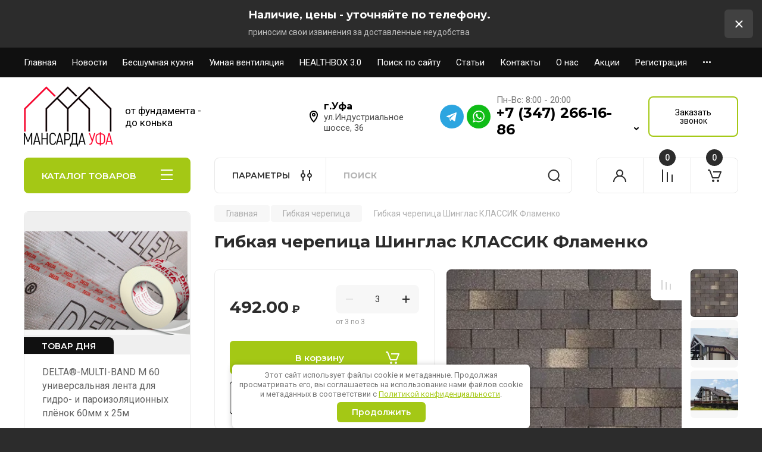

--- FILE ---
content_type: text/html; charset=utf-8
request_url: https://mansarda-ufa.ru/shop/product/gibkaya-cherepica-shinglas-klassik-flamenko
body_size: 58910
content:
<!doctype html>
<html lang="ru">

<head>
<meta charset="utf-8">
<meta name="robots" content="all"/>
<title>Шинглас КЛАССИК   Фламенко| МАНСАРДА УФА</title>
<meta name="description" content="Шинглас КЛАССИК   Фламенко купить в Уфе со склада дилера">
<meta name="keywords" content="шинглас, технониколь шинглас, кровля шинглас">
<meta name="SKYPE_TOOLBAR" content="SKYPE_TOOLBAR_PARSER_COMPATIBLE">
<meta name="viewport" content="width=device-width, initial-scale=1.0, maximum-scale=1.0, user-scalable=no">
<meta name="format-detection" content="telephone=no">
<meta http-equiv="x-rim-auto-match" content="none">


<!-- JQuery -->
<!--<script src="/g/libs/jquery/1.10.2/jquery.min.js" charset="utf-8"></script>-->
<script src="/g/libs/jquery/2.2.4/jquery-2.2.4.min.js" charset="utf-8"></script>
<!-- JQuery -->

		<link rel="stylesheet" href="/g/css/styles_articles_tpl.css">
<link rel='stylesheet' type='text/css' href='/shared/highslide-4.1.13/highslide.min.css'/>
<script type='text/javascript' src='/shared/highslide-4.1.13/highslide-full.packed.js'></script>
<script type='text/javascript'>
hs.graphicsDir = '/shared/highslide-4.1.13/graphics/';
hs.outlineType = null;
hs.showCredits = false;
hs.lang={cssDirection:'ltr',loadingText:'Загрузка...',loadingTitle:'Кликните чтобы отменить',focusTitle:'Нажмите чтобы перенести вперёд',fullExpandTitle:'Увеличить',fullExpandText:'Полноэкранный',previousText:'Предыдущий',previousTitle:'Назад (стрелка влево)',nextText:'Далее',nextTitle:'Далее (стрелка вправо)',moveTitle:'Передвинуть',moveText:'Передвинуть',closeText:'Закрыть',closeTitle:'Закрыть (Esc)',resizeTitle:'Восстановить размер',playText:'Слайд-шоу',playTitle:'Слайд-шоу (пробел)',pauseText:'Пауза',pauseTitle:'Приостановить слайд-шоу (пробел)',number:'Изображение %1/%2',restoreTitle:'Нажмите чтобы посмотреть картинку, используйте мышь для перетаскивания. Используйте клавиши вперёд и назад'};</script>

            <!-- 46b9544ffa2e5e73c3c971fe2ede35a5 -->
            <script src='/shared/s3/js/lang/ru.js'></script>
            <script src='/shared/s3/js/common.min.js'></script>
        <link rel='stylesheet' type='text/css' href='/shared/s3/css/calendar.css' /><link rel="icon" href="/favicon.png" type="image/png">
	<link rel="apple-touch-icon" href="/thumb/2/LWXycLAsrYVHUeczKuvz_w/r/favicon.png">
	<link rel="apple-touch-icon" sizes="57x57" href="/thumb/2/cSiQoKjZkTMIo0ziQoXd3Q/57c57/favicon.png">
	<link rel="apple-touch-icon" sizes="60x60" href="/thumb/2/ADHYAP_QOPaTX7kCwZk1yQ/60c60/favicon.png">
	<link rel="apple-touch-icon" sizes="72x72" href="/thumb/2/NUeGOwT7ccqi0vKCk5c7CQ/72c72/favicon.png">
	<link rel="apple-touch-icon" sizes="76x76" href="/thumb/2/hXphuvuCGMlCNmPwtBK8JQ/76c76/favicon.png">
	<link rel="apple-touch-icon" sizes="114x114" href="/thumb/2/eu_DCr8HaH-4Fl9Q5T1Yug/114c114/favicon.png">
	<link rel="apple-touch-icon" sizes="120x120" href="/thumb/2/3MmgBXK7FEpfGfzqoDIQig/120c120/favicon.png">
	<link rel="apple-touch-icon" sizes="144x144" href="/thumb/2/j9LDtrtN_JRbLahuwp6tEA/144c144/favicon.png">
	<link rel="apple-touch-icon" sizes="152x152" href="/thumb/2/hJpSN6oEQd3e9064W7B_Jg/152c152/favicon.png">
	<link rel="apple-touch-icon" sizes="180x180" href="/thumb/2/f_vyPxiafrQ-f6zkloMaLQ/180c180/favicon.png">
	
	<meta name="msapplication-TileImage" content="/thumb/2/bmMZwZpxmRExzY98ed18Wg/c/favicon.png">
	<meta name="msapplication-square70x70logo" content="/thumb/2/u4ZCgXlIt0M0m6gZuZtRyQ/70c70/favicon.png">
	<meta name="msapplication-square150x150logo" content="/thumb/2/foNNC3kvbPYBac4AKEENng/150c150/favicon.png">
	<meta name="msapplication-wide310x150logo" content="/thumb/2/4xXaTyEaqfQGm4mLgRUUfg/310c150/favicon.png">
	<meta name="msapplication-square310x310logo" content="/thumb/2/rmdEXcb0zBLSx3J7TTuAiw/310c310/favicon.png">

<!--s3_require-->
<link rel="stylesheet" href="/g/basestyle/1.0.1/user/user.css" type="text/css"/>
<link rel="stylesheet" href="/g/basestyle/1.0.1/user/user.blue.css" type="text/css"/>
<script type="text/javascript" src="/g/basestyle/1.0.1/user/user.js" async></script>
<!--/s3_require-->
				
		
		
		
			<link rel="stylesheet" type="text/css" href="/g/shop2v2/default/css/theme.less.css">		
			<script type="text/javascript" src="/g/printme.js"></script>
		<script type="text/javascript" src="/g/shop2v2/default/js/tpl.js"></script>
		<script type="text/javascript" src="/g/shop2v2/default/js/baron.min.js"></script>
		
			<script type="text/javascript" src="/g/shop2v2/default/js/shop2.2.js"></script>
		
	<script type="text/javascript">shop2.init({"productRefs": {"615817502":{"proizvoditel_":{"\u0422\u0415\u0425\u041d\u041e\u041d\u0418\u041a\u041e\u041b\u042c":["836423902","836424102","836424302","836424502"]},"strana":{"\u0420\u041e\u0421\u0421\u0418\u042f":["836423902","836424102","836424302","836424502"]},"dlina":{"1000\u00b13,0":["836423902","836424102","836424302","836424502"]},"sirina":{"333\u00b13,0":["836423902","836424102","836424302","836424502"]},"tolsina":{"3":["836423902","836424102","836424302","836424502"]},"verhnij_sloj":{"\u041c\u043d\u043e\u0433\u043e\u0444\u0440\u0430\u043a\u0446\u0438\u043e\u043d\u043d\u044b\u0439 \u0431\u0430\u0437\u0430\u043b\u044c\u0442\u043e\u0432\u044b\u0439 \u0433\u0440\u0430\u043d\u0443\u043b\u044f\u0442":["836423902","836424102","836424302","836424502"]},"tip_bituma":{"\u041e\u043a\u0438\u0441\u043b\u0435\u043d\u043d\u044b\u0439 \u0431\u0438\u0442\u0443\u043c":["836423902","836424102","836424302","836424502"]},"kolicestvo_sloev":{"1":["836423902","836424102","836424302","836424502"]},"plosad_pokrytia_1_upakovkoj":{"3":["836423902","836424102","836424302","836424502"]},"ves_upakovki":{"32.7":["836423902","836424102","836424302","836424502"]},"kolicestvo_gontov_v_upakovke":{"21":["836423902","836424102","836424302","836424502"]},"osnova":{"\u0421\u0432\u0435\u0440\u0445\u043f\u0440\u043e\u0447\u043d\u044b\u0439 \u0441\u0442\u0435\u043a\u043b\u043e\u0445\u043e\u043b\u0441\u0442":["836423902","836424102","836424302","836424502"]},"garantia":{"30":["836423902","836424102","836424302","836424502"]},"filter_tip_materiala":{"56759302":["836423902","836424102","836424302","836424502"]},"filter_forma_gonta":{"56745302":["836423902","836424102","836424302","836424502"]},"filter_tip_bituma":{"56735902":["836423902","836424102","836424302","836424502"]},"filter_sloi":{"56743902":["836423902","836424102","836424302","836424502"]}}},"apiHash": {"getPromoProducts":"6defa3d0da0cf5737441798ea0dfdadb","getSearchMatches":"5d6da510ebfc3b22ef45df4d46b86531","getFolderCustomFields":"38de4c6c44996e6c2c1e3235a3d63bf6","getProductListItem":"9a82e3a6bff394b258aef14a3a6a4ff4","cartAddItem":"b9a5a37ba1ca060a9ab2e32836cfd7a0","cartRemoveItem":"245a3fd1ffec9eb2bee4f19595a96761","cartUpdate":"0761491966546125d03580ac7ae8f7fe","cartRemoveCoupon":"7da821829dbb621e143257b5f5d24b14","cartAddCoupon":"1abee6f6b6564728e4b8a8318ae76e80","deliveryCalc":"1bebd6c56cb94dcd7e156ab39501e375","printOrder":"5590ee93d71ffecff0be87eb1aa7f0b4","cancelOrder":"5a3fabbe925702ad9e7cd81c8c331de5","cancelOrderNotify":"6bf0144081632d2f657f1e0529dba366","repeatOrder":"572716ba38a2b6e0bda6bc1d4b8610f1","paymentMethods":"bc7bbb93881c35aa557704171d45a5e5","compare":"c19ff78292176958917f00e42981c5f5"},"hash": null,"verId": 2044138,"mode": "product","step": "","uri": "/shop","IMAGES_DIR": "/d/","my": {"buy_alias":"\u0412 \u043a\u043e\u0440\u0437\u0438\u043d\u0443","buy_mod":true,"buy_kind":true,"on_shop2_btn":true,"gr_auth_placeholder":true,"gr_show_collcetions_amount":true,"gr_kinds_slider":true,"gr_cart_titles":true,"gr_filter_remodal_res":"1260","gr_sorting_no_filter":true,"gr_filter_remodal":true,"gr_filter_range_slider":false,"gr_search_range_slider":false,"gr_add_to_compare_text":"\u041a \u0441\u0440\u0430\u0432\u043d\u0435\u043d\u0438\u044e","gr_to_compare_text":"\u0421\u0440\u0430\u0432\u043d\u0438\u0442\u044c","gr_search_form_title":"\u041f\u041e\u0418\u0421\u041a \u041f\u041e \u041f\u0410\u0420\u0410\u041c\u0415\u0422\u0420\u0410\u041c","gr_vendor_in_thumbs":true,"gr_show_titles":true,"gr_show_options_text":"\u0412\u0441\u0435 \u043f\u0430\u0440\u0430\u043c\u0435\u0442\u0440\u044b","gr_pagelist_only_icons":true,"gr_filter_title_text":"\u0424\u0418\u041b\u042c\u0422\u0420","gr_filter_btn_text":"\u0424\u0418\u041b\u042c\u0422\u0420","gr_filter_reset_text":"\u041e\u0447\u0438\u0441\u0442\u0438\u0442\u044c","gr_card_slider_class":" vertical","gr_product_one_click":"\u0411\u044b\u0441\u0442\u0440\u044b\u0439 \u0437\u0430\u043a\u0430\u0437","gr_options_more_btn":"\u0412\u0441\u0435 \u043f\u0430\u0440\u0430\u043c\u0435\u0442\u0440\u044b","gr_cart_auth_remodal":true,"gr_cart_show_options_text":"\u041f\u043e\u043a\u0430\u0437\u0430\u0442\u044c \u043f\u0430\u0440\u0430\u043c\u0435\u0442\u0440\u044b","gr_cart_clear_btn_class":"clear_btn","gr_cart_back_btn":"\u041a \u043f\u043e\u043a\u0443\u043f\u043a\u0430\u043c","gr_cart_total_title":"\u0420\u0430\u0441\u0447\u0435\u0442","gr_cart_autoriz_btn_class":"cart_buy_rem","gr_cart_regist_btn_class":"cart_regist_btn","gr_coupon_placeholder":"\u041a\u0443\u043f\u043e\u043d","fold_btn_tit":"\u041a\u0410\u0422\u0410\u041b\u041e\u0413 \u0422\u041e\u0412\u0410\u0420\u041e\u0412","fold_mobile_title":"\u041a\u0410\u0422\u0410\u041b\u041e\u0413","search_btn_tit":"\u041f\u0410\u0420\u0410\u041c\u0415\u0422\u0420\u042b","search_form_btn":"\u041d\u0430\u0439\u0442\u0438","gr_show_nav_btns":true,"gr_hide_no_amount_rating":true,"price_fa_rouble":true,"gr_filter_placeholders":true,"gr_filter_only_field_title":true,"gr_comments_only_field_placeholder":true,"gr_coupon_used_text":"\u0418\u0441\u043f\u043e\u043b\u044c\u0437\u043e\u0432\u0430\u043d\u043d\u044b\u0439","gr_pluso_title":"\u041f\u043e\u0434\u0435\u043b\u0438\u0442\u044c\u0441\u044f","gr_cart_preview_version":"2.2.110-electrical-goods-cart-preview","gr_filter_version":"global:shop2.2.110-auto-accessories-adaptive-store-filter.tpl","gr_cart_page_version":"global:shop2.2.110-electrical-goods-cart.tpl","gr_product_template_name":"shop2.2.110-auto-accessories-adaptive-store-product-list-thumbs.tpl","gr_product_page_version":"global:shop2.2.110-electrical-goods-product.tpl","gr_collections_item":"global:shop2.2.110-auto-accessories-adaptive-store-product-item-collections.tpl","min_count_in_select":15,"gr_slider_new_style":true,"gr_buy_btn_data_url":true,"gr_product_quick_view":true,"gr_turn_zoom_image":true,"gr_shop_modules_new_style":true,"gr_pagelist_lazy_load_normal":true,"lazy_load_subpages":true,"gr_shop2_msg":true,"gr_additional_cart_preview_new_template":true,"gr_filter_max_count":10,"gr_cart_amount_new":true,"gr_compare_page_version":"global:shop2.2.110-electrical-goods-compare.tpl","gr_img_lazyload":true,"gr_optimized":false,"fix_fixedPanel_ios":true,"gr_product_show_btns":true,"gr_show_item_params":true,"gr_image_object":true},"shop2_cart_order_payments": 1,"cf_margin_price_enabled": 0,"maps_yandex_key":"","maps_google_key":""});shop2.facets.enabled = true;</script>
<style type="text/css">.product-item-thumb {width: 350px;}.product-item-thumb .product-image, .product-item-simple .product-image {height: 350px;width: 350px;}.product-item-thumb .product-amount .amount-title {width: 254px;}.product-item-thumb .product-price {width: 300px;}.shop2-product .product-side-l {width: 200px;}.shop2-product .product-image {height: 190px;width: 200px;}.shop2-product .product-thumbnails li {width: 56px;height: 56px;}</style>
	
	<!-- Custom styles -->
	<link rel="stylesheet" href="/g/libs/jqueryui/datepicker-and-slider/css/jquery-ui.css">
	<link rel="stylesheet" href="/g/libs/lightgallery/v1.2.19/lightgallery.css">
	<link rel="stylesheet" href="/g/libs/remodal/css/remodal.css">
	<link rel="stylesheet" href="/g/libs/remodal/css/remodal-default-theme.css">
	<link rel="stylesheet" href="/g/libs/waslide/css/waslide.css">
	<link rel="stylesheet" href="/g/libs/jquery-popover/0.0.4/jquery.popover.css">
	<link rel="stylesheet" href="/g/libs/tiny-slider/2.9.2/css/animate.min.css">
	<link rel="stylesheet" href="/g/libs/tiny-slider/2.9.2/css/tiny-slider.min.css">
	<!-- Custom styles -->
	
	<!-- Custom js -->
	<script src="/g/libs/headeroom/0.12.0/headroom.js" charset="utf-8"></script>	<script src="/g/libs/jquery-responsive-tabs/1.6.3/jquery.responsiveTabs.min.js" charset="utf-8"></script>
	<script src="/g/libs/jquery-match-height/0.7.2/jquery.matchHeight.min.js" charset="utf-8"></script>
	<script src="/g/libs/jqueryui/datepicker-and-slider/js/jquery-ui.min.js" charset="utf-8"></script>
	<script src="/g/libs/jqueryui/touch_punch/jquery.ui.touch_punch.min.js" charset="utf-8"></script>
	
	<script src="/g/libs/owl-carousel/2.3.4/owl.carousel.min.js" charset="utf-8"></script>
	
			<script src="/g/libs/flexmenu/1.4.2/flexmenu.min.modern.js" charset="utf-8"></script>
		
	<script src="/g/libs/lightgallery/v1.2.19/lightgallery.js" charset="utf-8"></script>
	<script src="/g/libs/jquery-slick/1.6.0/slick.min.js" charset="utf-8"></script>
	<script src="/g/libs/remodal/js/remodal.js" charset="utf-8"></script>
	<script src="/g/libs/waslide/js/animit.js"></script>
	<script src="/g/libs/waslide/js/waslide.js"></script>
	
	<script src="/g/templates/shop2/widgets/js/timer.js" charset="utf-8"></script>
	
	<script src="/g/libs/jquery-popover/0.0.4/jquery.popover.js"></script>
	<script src="/g/libs/tiny-slider/2.9.2/js/tiny-slider.helper.ie8.min.js"></script>
	<script src="/g/libs/tiny-slider/2.9.2/js/tiny-slider.min.js"></script>
	<script src="/g/libs/vanilla-lazyload/17.1.0/lazyload.min.js"></script>	<!-- Custom js -->
	
	<!-- Site js -->
	<script src="/g/s3/misc/form/shop-form/shop-form-minimal.js" charset="utf-8"></script>
	<script src="/g/templates/shop2/2.110.2/electrical-goods/js/plugins.js" charset="utf-8"></script>



	<script src="/g/templates/shop2/2.110.2/electrical-goods/additional_work/product_preview_popup/product_preview_popup.js"></script>

	<script src="/g/templates/shop2/2.110.2/electrical-goods/additional_work/quick_view_popup/quick_view_popup.js"></script>

	<script src="/g/libs/jquery-zoom/1.7.21/js/jquery.zoom.min.js"></script>
	<script src="/g/templates/shop2/2.110.2/electrical-goods/additional_work/image_zoom/image_zoom.js"></script>

	<script src="/g/templates/shop2/2.110.2/electrical-goods/additional_work/special_timer_popup/special_timer_popup.js"></script>

	<script src="/g/templates/shop2/2.110.2/electrical-goods/additional_work/top_timer/top_timer.js"></script>

	<script src="/g/templates/shop2/2.110.2/electrical-goods/additional_work/lazy_load/lazy_load.js"></script>

	<script src="/g/templates/shop2/2.110.2/electrical-goods/additional_work/cart_preview_popup/cart_preview_popup.js"></script>

	<script src="/g/templates/shop2/2.110.2/electrical-goods/additional_work/recent_block/recent_block.js"></script>

<!-- Site js -->

<!-- Theme styles -->

		
				    <link rel="stylesheet" href="/g/templates/shop2/2.110.2/electrical-goods/themes/theme4/theme.scss.css">
			
<!-- Theme styles -->

	<!-- Main js -->
			<script src="/g/templates/shop2/2.110.2/electrical-goods/js/shop_main.js" charset="utf-8"></script>
		<!-- Main js -->

	
<link rel="stylesheet" href="/g/templates/shop2/2.110.2/electrical-goods/css/global_styles.css">



</head><link rel="stylesheet" href="/t/v3748/images/seostyle_an.scss.css">
<script src="/g/templates/addons/menu/complex_menu.js"></script>
<script src="/g/templates/addons/menu/waslidemenu.js"></script>
<script src="/t/v3748/images/js/seo_addons.js"></script>
<link rel="stylesheet" href="/t/v3748/images/css/first_screen_styles.scss.css">

<script>
$(function(){
	$('.js-addon-block-menu').complexMenu();
});
</script>


<link rel="stylesheet" href="/t/v3748/images/site_addons_new.scss.css?test=22">
<link rel="stylesheet" href="/t/v3748/images/css/seo_optima_b.scss.css">
<script src="/t/v3748/images/js/seo_optima_b.js"></script>

<div class="cookies-warning cookies-block-js">
	<div class="cookies-warning__body">
		Этот сайт использует файлы cookie и метаданные. 
Продолжая просматривать его, вы соглашаетесь на использование нами файлов cookie и метаданных в соответствии 
с <a target="_blank" href="/politika-konfidencialnosti">Политикой конфиденциальности</a>. <br>
		<div class="cookies-warning__close gr-button-5 cookies-close-js">
			Продолжить
		</div>
	</div>
</div><body class="site gr_shop2_msg">
		
					
			<div class="remodal cart-remodal" data-remodal-id="cart-preview-popup" role="dialog" data-remodal-options="hashTracking: false">
	<button data-remodal-action="close" class="gr-icon-btn remodal-close-btn">
		<span>Закрыть</span>
		<svg class="gr-svg-icon">
		    <use xlink:href="#close_btn_icon"></use>
		</svg>
	</button>
	<div class="cart-remodal__body"></div>
</div>	   
   <div class="site_wrap">
	   <div class="mobile_panel_wrap">
	      <div class="mobile__panel">
	         <a class="close-button"><span>&nbsp;</span></a>
	         <div class="mobile_panel_inner">
	            <div class="mobile_menu_prev">
	               <div class="btn_next_menu"><span>МЕНЮ</span></div>
	                <div class="shared_mob_title">КАТАЛОГ</div>
	                <nav class="mobile_shared_wrap">                    
	                </nav>
	
	            </div>
	            <div class="mobile_menu_next">
	               <div class="btn_prev_menu"><span>Назад</span></div>
	               
	            </div>
	         </div>
	      </div>
	   </div>

	   <div class="site__wrapper">
	   	
	   							<div class="timer-block timer_inverse" data-hide-time="6.9444444444444E-6">
		<div class="timer-block__inner">
			<div class="timer-block__body no_timer">
													<div class="timer-block__right">
													<div class="timer-block__text">
																	<div class="timer-block__title">
										Наличие, цены - уточняйте по телефону.
									</div>
																									<div class="timer-block__desc">
										приносим свои извинения за доставленные неудобства
									</div>
															</div>
																	</div>
								<div class="timer-block__close">&nbsp;</div>
			</div>
		</div>
	</div>
				   	
	      <div class="top-menu">
	         <nav class="top-menu__inner block_padding">            
	            <ul class="top-menu__items"><li class="opened active"><a href="/" >Главная</a></li><li><a href="/novosti" >Новости</a></li><li><a href="/silent_kitchen-2021" >Бесшумная кухня</a></li><li><a href="/umnaya-ventilyaciya" >Умная вентиляция</a></li><li><a href="/healthbox-3-0" >HEALTHBOX 3.0</a></li><li><a href="/search" >Поиск по сайту</a></li><li><a href="/slovo_o_dele" >Статьи</a></li><li><a href="/kontakty" >Контакты</a></li><li><a href="/o-nas" >О нас</a></li><li><a href="/aktsii" >Акции</a></li><li><a href="/user" >Регистрация</a></li><li><a href="/multissylka" >Мы на карте</a></li></ul>            
	         </nav>
	      </div>
	      <div class="site__inner">
	         <header class="site-header block_padding">
	            <div class="company-info">
	            		            									<a class="company-info__logo_pic" href="https://mansarda-ufa.ru">
								<img style="max-width: 150px" src="/thumb/2/_zdIYfT5lywhU2dw3zgXLg/150r/d/logo_cut.png" alt="">
							</a>
																					<div class="company-info__name_desc">
		  						               		               <div class="company-info__descr">от фундамента - до конька</div>
		               	               </div>
	               	            </div>
	            <div class="head-contacts">
	               <div class="head-contacts__inner">
	                  <div class="head-contacts__address">
	                  		                     <div class="head-contacts__title">г.Уфа</div>
	                     	                     	                     <div class="head-contacts__body">ул.Индустриальное шоссе, 36</div>
	                     	                  </div>
	                  
	                  	                  <div class="head-contacts__phones">
	                  	<div class="socials">
	                  			                  			<a href="#!">
	                  				<img src="/thumb/2/ZI80L9_l1UyVyTumuWmwIA/r/d/1telegram.svg" alt="Telegram">
	                  			</a>
	                  			                  			<a href="#!">
	                  				<img src="/thumb/2/9Ok8QRpMEYkkHsF9vkhZpA/r/d/1whatsapp.svg" alt="WhatsApp">
	                  			</a>
	                  			                  	</div>
	                     <div class="head-contacts__phones-inner">
             	            	                        <div class="head-contacts__phone-time">Пн-Вс: 8:00 - 20:00</div>
	                        	                        <div class="div-block">
	                        		                        		                        	<div>
	                        			                        		<a href="tel:+7 (347) 266-16-86" class="link">+7 (347) 266-16-86</a>
	                        		<span class="arrow">&nbsp;</span>
                        		</div> 
                        			                        		                        		                        	    							<div class="phones__dropdown">
																																														<div>
											<a href="tel:89174901100">8-917-490-11-00</a>
										</div>
																										</div>
	                        </div>
	                     </div>
	                  </div>
	                  	               </div>
	               	               <div class="head-conracts__recall"><span data-remodal-target="form_top_popap" class="head-conracts__recall-btn w-button">Заказать звонок</span></div>
	               	            </div>
	         </header>
	         <div class="shop-modules block_padding shop_modules_new_style">
	            <div class="shop-modules__inner">
	               <div class="shop-modules__folders active">
	                  <div class="shop-modules__folders-title">КАТАЛОГ ТОВАРОВ</div>
	                  <div class="shop-modules__folder-icon"></div>
	               </div>
	               <div class="shop-modules__folders_mobile">
	                  <div class="shop-modules__folder-icon"></div>
	               </div>
	                <div class="shop-modules__search search-smart">
	                    <div data-remodal-target="search_popap" class="shop-modules__search-popup w-button">ПАРАМЕТРЫ</div>
	                     <nav class="search_catalog_top">
	                     	
	                     									<script>
	var shop2SmartSearchSettings = {
		shop2_currency: 'руб.',
		shop2_price_on_request: 'true',
		shop2_text_price_on_request: 'Цена по запросу',
	}
</script>


<div id="search-app" class="hide_search_popup" v-on-clickaway="resetData">

	<form action="/shop/search" enctype="multipart/form-data" id="smart-search-block" class="search-block">
		<input type="hidden" name="gr_smart_search" value="1">
		<input autocomplete="off"placeholder="Поиск" v-model="search_query" v-on:keyup="searchStart" type="text" name="search_text" class="search-block__input" id="shop2-name">
		<button class="search-block__btn">Найти</button>
	<re-captcha data-captcha="recaptcha"
     data-name="captcha"
     data-sitekey="6LddAuIZAAAAAAuuCT_s37EF11beyoreUVbJlVZM"
     data-lang="ru"
     data-rsize="invisible"
     data-type="image"
     data-theme="light"></re-captcha></form>
	<div id="search-result" class="custom-scroll scroll-width-thin scroll" v-if="(foundsProduct + foundsFolders + foundsVendors) > 0" v-cloak>
		<div class="search-result-top">
			<div class="search-result-left" v-if="foundsProduct > 0">
				<div class="result-products">
					<div class="products-search-title">Товары<span>{{foundsProduct}}</span></div>
					<div class="product-items">
						<div class="product-item" v-for='product in products'>
							<div class="product-image" v-if="product.image_url">
								<a v-bind:href="'/'+product.alias">
									<img v-bind:src="product.image_url" v-bind:alt="product.name" v-bind:title="product.name">
								</a>
							</div>
							
							<div class="product-image no-image" v-else>
								<a v-bind:href="'/'+product.alias"></a>
							</div>
							
							<div class="product-text">
								<div class="product-name"><a v-bind:href="'/'+product.alias">{{product.name}}</a></div>
								
								<div class="product-text-price" v-if="shop2SmartSearchSettings.shop2_price_on_request && product.price == 0">
									<div class="price"><span>{{shop2SmartSearchSettings.shop2_text_price_on_request}}</span></div>
								</div>
								
								<div class="product-text-price" v-else>
									<div class="price-old" v-if="product.price_old > 0"><strong>{{product.price_old}}</strong> <span>{{shop2SmartSearchSettings.shop2_currency}}</span></div>
									<div class="price"><strong>{{product.price}}</strong> <span>{{shop2SmartSearchSettings.shop2_currency}}</span></div>
								</div>
								
							</div>
						</div>
					</div>
				</div>
			</div>
			<div class="search-result-right" v-if="foundsFolders > 0 || foundsVendors > 0">
				<div class="result-folders" v-if="foundsFolders > 0">
					<div class="folders-search-title">Категории<span>{{foundsFolders}}</span></div>
					<div class="folder-items">
						<div class="folder-item" v-for="folder in foldersSearch">
							<a v-bind:href="'/'+folder.alias" class="found-folder"><span>{{folder.folder_name}}</span></a>
						</div>
					</div>
				</div>
				<div class="result-vendors" v-if="foundsVendors > 0">	
					<div class="vendors-search-title">Производители<span>{{foundsVendors}}</span></div>
					<div class="vendor-items">
						<div class="vendor-item" v-for="vendor in vendorsSearch">
							<a v-bind:href="vendor.alias" class="found-vendor"><span>{{vendor.name}}</span></a>
						</div>
					</div>
				</div>
			</div>
		</div>
		<div class="search-result-bottom">
			<span class="search-result-btn"><span>Все результаты</span></span>
		</div>
	</div>
</div>


<script> 
var shop2SmartSearch = {
		folders: [{"folder_id":"97797061","folder_name":"","tree_id":"33655061","_left":"1","_right":"700","_level":"0","hidden":"0","items":"0","alias":"shop\/folder\/97797061","page_url":"\/shop","exporter:share\/yandex_market":1,"exporter:folders:share\/yandex_market":0},{"folder_id":"97800261","folder_name":"\u0413\u0438\u0431\u043a\u0430\u044f \u0447\u0435\u0440\u0435\u043f\u0438\u0446\u0430","tree_id":"33655061","_left":"16","_right":"259","_level":"1","hidden":"0","items":"0","alias":"shop\/folder\/gont","page_url":"\/shop","exporter:share\/yandex_market":1,"exporter:share\/yandex_turbo":false,"image":{"image_id":"596789261","filename":"gch4.jpg","ver_id":2044138,"image_width":"1200","image_height":"1200","ext":"jpg"},"checked":false,"icon":null,"accessory_select":"0","kit_select":"0","recommend_select":"0","similar_select":"0","exporter:folders:share\/yandex_market":"0"},{"folder_id":"203651500","folder_name":"RUFLEX (\u0420\u0443\u0444\u043b\u0435\u043a\u0441)","tree_id":"33655061","_left":"17","_right":"54","_level":"2","hidden":"0","items":"0","alias":"shop\/folder\/ruflex","page_url":"\/shop","exporter:share\/yandex_market":1,"exporter:share\/yandex_turbo":false,"image":{"image_id":"2482051700","filename":"rubrika_rufleks.jpg","ver_id":2044138,"image_width":"400","image_height":"400","ext":"jpg"},"checked":false,"icon":null,"accessory_select":"0","kit_select":"0","recommend_select":"0","similar_select":"0","exporter:folders:share\/yandex_market":"0"},{"folder_id":"384162509","folder_name":"\u0421\u0435\u0440\u0438\u044f \u041b\u044e\u043a\u0441","tree_id":"33655061","_left":"18","_right":"19","_level":"3","hidden":"0","items":"0","alias":"shop\/folder\/kollekciya-ruflex-dranka-1","page_url":"\/shop","exporter:share\/yandex_market":1,"exporter:share\/yandex_turbo":false,"image":{"image_id":"2483535500","filename":"naturalwood.png","ver_id":2044138,"image_width":"735","image_height":"791","ext":"png"},"checked":false,"icon":null,"accessory_select":"0","kit_select":"0","recommend_select":"0","similar_select":"0","exporter:folders:share\/yandex_market":""},{"folder_id":"384165509","folder_name":"\u0421\u0435\u0440\u0438\u044f \u041f\u0440\u0435\u043c\u0438\u0443\u043c","tree_id":"33655061","_left":"20","_right":"21","_level":"3","hidden":"0","items":"0","alias":"shop\/folder\/seriya-lyuks","page_url":"\/shop","exporter:share\/yandex_market":1,"exporter:share\/yandex_turbo":false,"image":{"image_id":"5541917309","filename":"ljlnhmh7amgctmp2g6mgyyw8ytaoycue.jpg","ver_id":2044138,"image_width":"800","image_height":"607","ext":"jpg"},"checked":false,"icon":null,"accessory_select":"0","kit_select":"0","recommend_select":"0","similar_select":"0","exporter:folders:share\/yandex_market":""},{"folder_id":"384181309","folder_name":"\u0421\u0435\u0440\u0438\u044f \u0421\u0442\u0430\u043d\u0434\u0430\u0440\u0442","tree_id":"33655061","_left":"22","_right":"23","_level":"3","hidden":"0","items":"0","alias":"shop\/folder\/seriya-premium-1","page_url":"\/shop","exporter:share\/yandex_market":1,"exporter:share\/yandex_turbo":false,"image":{"image_id":"2483604100","filename":"gch-ruflex_sota_temnyi_shokolad_big_0.jpg","ver_id":2044138,"image_width":"800","image_height":"572","ext":"jpg"},"checked":false,"icon":null,"accessory_select":"0","kit_select":"0","recommend_select":"0","similar_select":"0","exporter:folders:share\/yandex_market":""},{"folder_id":"203652500","folder_name":"\u041a\u043e\u043c\u043f\u043b\u0435\u043a\u0442\u0443\u044e\u0449\u0438\u0435 RUFLEX","tree_id":"33655061","_left":"24","_right":"33","_level":"3","hidden":"0","items":"0","alias":"shop\/folder\/komplektuyushchie-ruflex","page_url":"\/shop","exporter:share\/yandex_market":1,"exporter:share\/yandex_turbo":false,"image":{"image_id":"2483819500","filename":"ruflex-gvozdy-5kg.jpg","ver_id":2044138,"image_width":"204","image_height":"204","ext":"jpg"},"checked":false,"icon":null,"accessory_select":"0","kit_select":"0","recommend_select":"0","similar_select":"0","exporter:folders:share\/yandex_market":""},{"folder_id":"106676461","folder_name":"DOCKE (\u0414\u0451\u043a\u0435)","tree_id":"33655061","_left":"55","_right":"122","_level":"2","hidden":"0","items":"0","alias":"shop\/folder\/docke","page_url":"\/shop","exporter:share\/yandex_market":1,"exporter:share\/yandex_turbo":false,"image":{"image_id":"2482049900","filename":"rubrika_deke.jpg","ver_id":2044138,"image_width":"400","image_height":"400","ext":"jpg"},"checked":false,"icon":null,"accessory_select":"0","kit_select":"0","recommend_select":"0","similar_select":"0","exporter:folders:share\/yandex_market":"0"},{"folder_id":"186816502","folder_name":"\u0421\u0435\u0440\u0438\u044f DRAGON LUX","tree_id":"33655061","_left":"56","_right":"57","_level":"3","hidden":"0","items":"0","alias":"shop\/folder\/laminirovannaya-cherepica-dragon-seriya-lux","page_url":"\/shop","exporter:share\/yandex_market":1,"exporter:share\/yandex_turbo":false,"image":{"image_id":"5892953509","filename":"lch-lux_410_410.webp","ver_id":2044138,"image_width":"410","image_height":"410","ext":"webp"},"checked":false,"icon":null,"accessory_select":"0","kit_select":"0","recommend_select":"0","similar_select":"0","exporter:folders:share\/yandex_market":"0"},{"folder_id":"186816702","folder_name":"\u0421\u0435\u0440\u0438\u044f DRAGON PREMIUM","tree_id":"33655061","_left":"58","_right":"59","_level":"3","hidden":"0","items":"0","alias":"shop\/folder\/docke-pie-dragon-seriya-premium","page_url":"\/shop","exporter:share\/yandex_market":1,"exporter:share\/yandex_turbo":false,"image":{"image_id":"5892449509","filename":"lch-prem_410_410.webp","ver_id":2044138,"image_width":"410","image_height":"410","ext":"webp"},"checked":false,"icon":null,"accessory_select":"0","kit_select":"0","recommend_select":"0","similar_select":"0","exporter:folders:share\/yandex_market":"0"},{"folder_id":"186816902","folder_name":"\u0421\u0435\u0440\u0438\u044f DRAGON STANDARD","tree_id":"33655061","_left":"60","_right":"61","_level":"3","hidden":"0","items":"0","alias":"shop\/folder\/docke-pie-dragon-seriya-standard","page_url":"\/shop","exporter:share\/yandex_market":1,"exporter:share\/yandex_turbo":false,"image":{"image_id":"5892442709","filename":"lch-standard_410_410.webp","ver_id":2044138,"image_width":"410","image_height":"410","ext":"webp"},"checked":false,"icon":null,"accessory_select":"0","kit_select":"0","recommend_select":"0","similar_select":"0","exporter:folders:share\/yandex_market":"0"},{"folder_id":"40662105","folder_name":"\u0421\u0435\u0440\u0438\u044f DRAGON EUROPA","tree_id":"33655061","_left":"62","_right":"63","_level":"3","hidden":"0","items":"0","alias":"shop\/folder\/seriya-dragon-standard","page_url":"\/shop","exporter:share\/yandex_market":1,"exporter:share\/yandex_turbo":false,"image":{"image_id":"5892501109","filename":"lch-europa_410_410.webp","ver_id":2044138,"image_width":"410","image_height":"410","ext":"webp"},"checked":false,"icon":null,"accessory_select":"0","kit_select":"0","recommend_select":"0","similar_select":"0","exporter:folders:share\/yandex_market":"0"},{"folder_id":"392147909","folder_name":"\u0421\u0435\u0440\u0438\u044f LUX","tree_id":"33655061","_left":"64","_right":"67","_level":"3","hidden":"0","items":"0","alias":"shop\/folder\/seriya-premium-2","page_url":"\/shop","exporter:share\/yandex_market":1,"exporter:share\/yandex_turbo":false,"image":{"image_id":"5892447909","filename":"gch_premium_410_410.webp","ver_id":2044138,"image_width":"410","image_height":"410","ext":"webp"},"checked":false,"icon":null,"accessory_select":"0","kit_select":"0","recommend_select":"0","similar_select":"0","exporter:folders:share\/yandex_market":"0"},{"folder_id":"106696461","folder_name":"\u0421\u0435\u0440\u0438\u044f PREMIUM","tree_id":"33655061","_left":"68","_right":"81","_level":"3","hidden":"0","items":"0","alias":"shop\/folder\/seriya-premium","page_url":"\/shop","exporter:share\/yandex_market":1,"exporter:share\/yandex_turbo":false,"image":{"image_id":"5898599109","filename":"tonshe_410_410.webp","ver_id":2044138,"image_width":"410","image_height":"410","ext":"webp"},"checked":false,"icon":null,"accessory_select":"0","kit_select":"0","recommend_select":"0","similar_select":"0","exporter:folders:share\/yandex_market":"0"},{"folder_id":"106696661","folder_name":"\u0421\u0435\u0440\u0438\u044f STANDART","tree_id":"33655061","_left":"82","_right":"89","_level":"3","hidden":"0","items":"0","alias":"shop\/folder\/seriya-standart","page_url":"\/shop","exporter:share\/yandex_market":1,"exporter:share\/yandex_turbo":false,"image":{"image_id":"5898600309","filename":"gch-standard_410_410.webp","ver_id":2044138,"image_width":"410","image_height":"410","ext":"webp"},"checked":false,"icon":null,"accessory_select":"0","kit_select":"0","recommend_select":"0","similar_select":"0","exporter:folders:share\/yandex_market":""},{"folder_id":"157725500","folder_name":"\u0421\u0435\u0440\u0438\u044f EURASIA","tree_id":"33655061","_left":"90","_right":"95","_level":"3","hidden":"0","items":"0","alias":"shop\/folder\/seriya-basic","page_url":"\/shop","exporter:share\/yandex_market":1,"exporter:share\/yandex_turbo":false,"image":{"image_id":"5898601909","filename":"gch-eurasia_410_410.webp","ver_id":2044138,"image_width":"410","image_height":"410","ext":"webp"},"checked":false,"icon":null,"accessory_select":"0","kit_select":"0","recommend_select":"0","similar_select":"0","exporter:folders:share\/yandex_market":"0"},{"folder_id":"107566261","folder_name":"\u041f\u043e\u0434\u043a\u043b\u0430\u0434\u043e\u0447\u043d\u044b\u0435 \u043a\u043e\u0432\u0440\u044b DOCKE","tree_id":"33655061","_left":"96","_right":"97","_level":"3","hidden":"0","items":"0","alias":"shop\/folder\/podklad-docke","page_url":"\/shop","exporter:share\/yandex_market":1,"exporter:share\/yandex_turbo":false,"image":{"image_id":"424735705","filename":"5656_1222.png","ver_id":2044138,"image_width":"343","image_height":"343","ext":"png"},"checked":false,"icon":null,"accessory_select":"0","kit_select":"0","recommend_select":"0","similar_select":"0","exporter:folders:share\/yandex_market":0},{"folder_id":"98036861","folder_name":"KATEPAL (\u041a\u0430\u0442\u0435\u043f\u0430\u043b)","tree_id":"33655061","_left":"123","_right":"152","_level":"2","hidden":"0","items":"0","alias":"shop\/folder\/katepal","page_url":"\/shop","exporter:share\/yandex_market":1,"exporter:share\/yandex_turbo":false,"image":{"image_id":"2482036900","filename":"rubrika_katepal.jpg","ver_id":2044138,"image_width":"400","image_height":"400","ext":"jpg"},"checked":false,"icon":null,"accessory_select":"0","kit_select":"0","recommend_select":"0","similar_select":"0","exporter:folders:share\/yandex_market":"0"},{"folder_id":"105811461","folder_name":"SHINGLAS (\u0428\u0438\u043d\u0433\u043b\u0430\u0441)","tree_id":"33655061","_left":"153","_right":"208","_level":"2","hidden":"0","items":"0","alias":"shop\/folder\/shinglas","page_url":"\/shop","exporter:share\/yandex_market":1,"image":{"image_id":"2482049500","filename":"rubrika_shinglas.jpg","ver_id":2044138,"image_width":"400","image_height":"400","ext":"jpg"},"image_item":null,"title_img":"","desc_img":"","exporter:folders:share\/yandex_market":0},{"folder_id":"81265102","folder_name":"TEGOLA","tree_id":"33655061","_left":"209","_right":"216","_level":"2","hidden":"0","items":"0","alias":"shop\/folder\/tegola","page_url":"\/shop","exporter:share\/yandex_market":1,"exporter:share\/yandex_turbo":false,"image":{"image_id":"1368243302","filename":"logo_tegola_2020.jpg","ver_id":2044138,"image_width":"1280","image_height":"331","ext":"jpg"},"checked":false,"icon":null,"accessory_select":"0","kit_select":"0","recommend_select":"0","similar_select":"0","exporter:folders:share\/yandex_market":0},{"folder_id":"99018861","folder_name":"ROOFSHEILD (\u0420\u0443\u0444\u0448\u0438\u043b\u0434)","tree_id":"33655061","_left":"217","_right":"236","_level":"2","hidden":"0","items":"0","alias":"shop\/folder\/roofshiled","page_url":"\/shop","exporter:share\/yandex_market":1,"exporter:share\/yandex_turbo":false,"image":{"image_id":"2482047700","filename":"rubrika_rufshild.jpg","ver_id":2044138,"image_width":"400","image_height":"400","ext":"jpg"},"checked":false,"icon":null,"accessory_select":"0","kit_select":"0","recommend_select":"0","similar_select":"0","exporter:folders:share\/yandex_market":"0"},{"folder_id":"84949702","folder_name":"\u041a\u043e\u043c\u043f\u043e\u0437\u0438\u0442\u043d\u0430\u044f \u0447\u0435\u0440\u0435\u043f\u0438\u0446\u0430","tree_id":"33655061","_left":"288","_right":"299","_level":"1","hidden":"0","items":"0","alias":"shop\/folder\/kompozitnaya-cherepica","page_url":"\/shop","exporter:share\/yandex_market":false,"image":{"image_id":"1470677702","filename":"2021-03-03_17-21-00.jpg","ver_id":2044138,"image_width":"266","image_height":"169","ext":"jpg"},"image_item":{"image_id":"1470677702","filename":"2021-03-03_17-21-00.jpg","ver_id":2044138,"image_width":"266","image_height":"169","ext":"jpg"},"title_img":"","desc_img":"","exporter:folders:share\/yandex_market":0},{"folder_id":"84969102","folder_name":"\u041f\u0420\u041e\u0418\u0417\u0412\u041e\u0414\u0418\u0422\u0415\u041b\u0418","tree_id":"33655061","_left":"289","_right":"298","_level":"2","hidden":"0","items":"0","alias":"shop\/folder\/proizvoditeli","page_url":"\/shop","exporter:share\/yandex_market":false,"image":null,"image_item":null,"title_img":"","desc_img":"","exporter:folders:share\/yandex_market":0},{"folder_id":"84986902","folder_name":"TILCOR","tree_id":"33655061","_left":"290","_right":"293","_level":"3","hidden":"0","items":"0","alias":"shop\/folder\/tilcor","page_url":"\/shop","exporter:share\/yandex_market":false,"exporter:share\/yandex_turbo":false,"image":{"image_id":"1469985902","filename":"tilcor.jpg","ver_id":2044138,"image_width":"297","image_height":"74","ext":"jpg"},"checked":false,"icon":null,"accessory_select":"0","kit_select":"0","recommend_select":"0","similar_select":"0","exporter:folders:share\/yandex_market":0},{"folder_id":"85029702","folder_name":"\u0410\u043a\u0441\u0435\u0441\u0441\u0443\u0430\u0440\u044b TILCOR","tree_id":"33655061","_left":"291","_right":"292","_level":"4","hidden":"0","items":"0","alias":"shop\/folder\/aksessuary-tilcor","page_url":"\/shop","exporter:share\/yandex_market":false,"exporter:share\/yandex_turbo":false,"image":{"image_id":"1481633502","filename":"p004-konek-u-obraznyy-polukruglyy.jpg","ver_id":2044138,"image_width":"259","image_height":"259","ext":"jpg"},"checked":false,"icon":null,"accessory_select":"0","kit_select":"0","recommend_select":"0","similar_select":"0","exporter:folders:share\/yandex_market":0},{"folder_id":"87700902","folder_name":"BMI AeroDek","tree_id":"33655061","_left":"294","_right":"297","_level":"3","hidden":"0","items":"0","alias":"shop\/folder\/aerodek","page_url":"\/shop","exporter:share\/yandex_market":false,"image":{"image_id":"1469985902","filename":"tilcor.jpg","ver_id":2044138,"image_width":"297","image_height":"74","ext":"jpg"},"image_item":null,"title_img":"","desc_img":"","exporter:folders:share\/yandex_market":0},{"folder_id":"87809102","folder_name":"\u041a\u041e\u041c\u041f\u041b\u0415\u041a\u0422\u0423\u042e\u0429\u0418\u0415 AERODEK","tree_id":"33655061","_left":"295","_right":"296","_level":"4","hidden":"0","items":"0","alias":"shop\/folder\/komplektuyushchie-aerodek","page_url":"\/shop","exporter:share\/yandex_market":false,"image":null,"image_item":null,"title_img":"","desc_img":"","exporter:folders:share\/yandex_market":0},{"folder_id":"70120302","folder_name":"\u041d\u0430\u0442\u0443\u0440\u0430\u043b\u044c\u043d\u0430\u044f \u0447\u0435\u0440\u0435\u043f\u0438\u0446\u0430","tree_id":"33655061","_left":"300","_right":"337","_level":"1","hidden":"0","items":"0","alias":"shop\/folder\/braas","page_url":"\/shop","exporter:share\/yandex_market":false,"image":{"image_id":"1230456702","filename":"glazur_tik_pl-3.png","ver_id":2044138,"image_width":"373","image_height":"360","ext":"png"},"image_item":{"image_id":"1230351102","filename":"glazur_kashtan_pl.jpg","ver_id":2044138,"image_width":"1280","image_height":"329","ext":"jpg"},"title_img":"","desc_img":"","exporter:folders:share\/yandex_market":0},{"folder_id":"70309702","folder_name":"\u041c\u0438\u043d\u0435\u0440\u0430\u043b\u044c\u043d\u0430\u044f \u0447\u0435\u0440\u0435\u043f\u0438\u0446\u0430 BRAAS","tree_id":"33655061","_left":"301","_right":"318","_level":"2","hidden":"0","items":"0","alias":"shop\/folder\/mineralnaya-cherepica","page_url":"\/shop","exporter:share\/yandex_market":false,"image":null,"image_item":null,"title_img":"","desc_img":"","exporter:folders:share\/yandex_market":0},{"folder_id":"70310902","folder_name":"\u041a\u0435\u0440\u0430\u043c\u0438\u0447\u0435\u0441\u043a\u0430\u044f \u0447\u0435\u0440\u0435\u043f\u0438\u0446\u0430 BRAAS","tree_id":"33655061","_left":"319","_right":"332","_level":"2","hidden":"0","items":"0","alias":"shop\/folder\/keramicheskaya-cherepica-braas","page_url":"\/shop","exporter:share\/yandex_market":false,"image":null,"image_item":null,"title_img":"","desc_img":"","exporter:folders:share\/yandex_market":0},{"folder_id":"96583902","folder_name":"\u041d\u0430\u0442\u0443\u0440\u0430\u043b\u044c\u043d\u0430\u044f \u0447\u0435\u0440\u0435\u043f\u0438\u0446\u0430 KRIASTAK","tree_id":"33655061","_left":"333","_right":"336","_level":"2","hidden":"0","items":"0","alias":"shop\/folder\/naturalnaya-cherepica-kriastak","page_url":"\/shop","exporter:share\/yandex_market":false,"image":null,"image_item":{"image_id":"1748696302","filename":"kriastak_logo_2.png","ver_id":2044138,"image_width":"473","image_height":"73","ext":"png"},"title_img":"","desc_img":"","exporter:folders:share\/yandex_market":0},{"folder_id":"45444905","folder_name":"\u041c\u0430\u043d\u0441\u0430\u0440\u0434\u043d\u044b\u0435 \u043e\u043a\u043d\u0430 ROTO","tree_id":"33655061","_left":"352","_right":"357","_level":"1","hidden":"0","items":"0","alias":"shop\/folder\/roto","page_url":"\/shop","exporter:share\/yandex_market":1,"exporter:share\/yandex_turbo":false,"image":{"image_id":"487521505","filename":"06a02be6333aa96b8eae4d58042c975d.svg","ver_id":2044138,"image_width":"0","image_height":"0","ext":"svg"},"checked":false,"icon":null,"accessory_select":"0","kit_select":"0","recommend_select":"0","similar_select":"0","exporter:folders:share\/yandex_market":"0"},{"folder_id":"174788706","folder_name":"\u041e\u043a\u043d\u0430 \u0438\u0437 \u0434\u0435\u0440\u0435\u0432\u0430","tree_id":"33655061","_left":"353","_right":"354","_level":"2","hidden":"0","items":"0","alias":"shop\/folder\/roto_wood","page_url":"\/shop","exporter:share\/yandex_market":false,"exporter:share\/yandex_turbo":false,"image":{"image_id":"2720679706","filename":"roto-wdf-r4-h-img02-1200x1200px-min.jpg","ver_id":2044138,"image_width":"1200","image_height":"1200","ext":"jpg"},"checked":false,"icon":{"image_id":"2720679706","filename":"roto-wdf-r4-h-img02-1200x1200px-min.jpg","ver_id":2044138,"svg_body":"","image_width":"1200","image_height":"1200","ext":"jpg"},"accessory_select":"0","kit_select":"0","recommend_select":"0","similar_select":"0","exporter:folders:share\/yandex_market":0},{"folder_id":"175020906","folder_name":"\u041e\u043a\u043b\u0430\u0434\u044b \u0434\u043b\u044f \u043e\u043a\u043e\u043d ROTO","tree_id":"33655061","_left":"355","_right":"356","_level":"2","hidden":"0","items":"0","alias":"shop\/folder\/oklad-roto","page_url":"\/shop","exporter:share\/yandex_market":false,"exporter:share\/yandex_turbo":false,"image":{"image_id":"2720702306","filename":"01-roto-edr-zie-1058x1058px-min.jpg","ver_id":2044138,"image_width":"1058","image_height":"1058","ext":"jpg"},"checked":false,"icon":{"image_id":"2720702306","filename":"01-roto-edr-zie-1058x1058px-min.jpg","ver_id":2044138,"svg_body":"","image_width":"1058","image_height":"1058","ext":"jpg"},"accessory_select":"0","kit_select":"0","recommend_select":"0","similar_select":"0","exporter:folders:share\/yandex_market":0},{"folder_id":"100218061","folder_name":"\u041c\u0430\u043d\u0441\u0430\u0440\u0434\u043d\u044b\u0435 \u043e\u043a\u043d\u0430 FAKRO","tree_id":"33655061","_left":"358","_right":"433","_level":"1","hidden":"0","items":"0","alias":"shop\/folder\/fakro","page_url":"\/shop","exporter:share\/yandex_market":1,"exporter:share\/yandex_turbo":false,"image":{"image_id":"2558536015","filename":"fakrokategoriya.jpg","ver_id":2044138,"image_width":"400","image_height":"400","ext":"jpg"},"checked":false,"icon":null,"accessory_select":"0","kit_select":"0","recommend_select":"0","similar_select":"0","exporter:folders:share\/yandex_market":0},{"folder_id":"102175461","folder_name":"\u0421\u0440\u0435\u0434\u043d\u0435\u043f\u043e\u0432\u043e\u0440\u043e\u0442\u043d\u044b\u0435 \u0434\u0435\u0440\u0435\u0432\u044f\u043d\u043d\u044b\u0435 \u043e\u043a\u043d\u0430","tree_id":"33655061","_left":"359","_right":"376","_level":"2","hidden":"0","items":"0","alias":"shop\/folder\/wood_fakro","page_url":"\/shop","exporter:share\/yandex_market":1,"exporter:share\/yandex_turbo":false,"image":{"image_id":"572346861","filename":"ftp_v.jpg","ver_id":2044138,"image_width":"250","image_height":"196","ext":"jpg"},"checked":false,"icon":null,"accessory_select":"0","kit_select":"0","recommend_select":"0","similar_select":"0","exporter:folders:share\/yandex_market":0},{"folder_id":"101979061","folder_name":"\u041c\u0430\u043d\u0441\u0430\u0440\u0434\u043d\u044b\u0435 \u043e\u043a\u043d\u0430 FTS U2 \u0431\u0430\u0437\u043e\u0432\u0430\u044f \u043c\u043e\u0434\u0435\u043b\u044c","tree_id":"33655061","_left":"360","_right":"361","_level":"3","hidden":"0","items":"0","alias":"shop\/folder\/fts","page_url":"\/shop","exporter:share\/yandex_market":1,"image":{"image_id":"636748661","filename":"fts_0.jpg","ver_id":2044138,"image_width":"170","image_height":"170","ext":"jpg"},"exporter:folders:share\/yandex_market":0},{"folder_id":"314640415","folder_name":"\u041c\u0430\u043d\u0441\u0430\u0440\u0434\u043d\u043e\u0435 \u043e\u043a\u043d\u043e FTS-V U4 \u0441 \u0434\u0432\u0443\u0445\u043a\u0430\u043c\u0435\u0440\u043d\u044b\u043c \u0441\u0442\u0435\u043a\u043b\u043e\u043f\u0430\u043a\u0435\u0442\u043e\u043c","tree_id":"33655061","_left":"362","_right":"363","_level":"3","hidden":"0","items":"0","alias":"shop\/folder\/okna-fts-u2","page_url":"\/shop","exporter:share\/yandex_market":1,"image":{"image_id":"802092902","filename":"ftsu4-v10.jpg","ver_id":2044138,"image_width":"170","image_height":"170","ext":"jpg"},"exporter:folders:share\/yandex_market":0},{"folder_id":"102054061","folder_name":"\u041e\u043a\u043d\u0430 FTP-V U3","tree_id":"33655061","_left":"364","_right":"365","_level":"3","hidden":"0","items":"0","alias":"shop\/folder\/ftp-v_u3","page_url":"\/shop","image":{"image_id":"636741661","filename":"01-ftp-v-u3.jpg","ver_id":2044138,"image_width":"171","image_height":"171","ext":"jpg"},"exporter:share\/yandex_market":1,"exporter:folders:share\/yandex_market":0},{"folder_id":"102149461","folder_name":"\u041e\u043a\u043d\u0430 FTP-V  U4","tree_id":"33655061","_left":"366","_right":"367","_level":"3","hidden":"0","items":"0","alias":"shop\/folder\/ftp-v_u4","page_url":"\/shop","image":{"image_id":"636742061","filename":"02-ftp-v-u5-1.jpg","ver_id":2044138,"image_width":"170","image_height":"170","ext":"jpg"},"exporter:share\/yandex_market":1,"exporter:folders:share\/yandex_market":0},{"folder_id":"102157261","folder_name":"\u041e\u043a\u043d\u0430 FTP-V  U5 Thermo","tree_id":"33655061","_left":"368","_right":"369","_level":"3","hidden":"0","items":"0","alias":"shop\/folder\/ftp-v_u5","page_url":"\/shop","image":{"image_id":"636741861","filename":"02-ftp-v-u5.jpg","ver_id":2044138,"image_width":"170","image_height":"170","ext":"jpg"},"exporter:share\/yandex_market":1,"exporter:folders:share\/yandex_market":0},{"folder_id":"102157461","folder_name":"\u041e\u043a\u043d\u0430 FTT U8 Thermo","tree_id":"33655061","_left":"370","_right":"371","_level":"3","hidden":"0","items":"0","alias":"shop\/folder\/ftt_u8","page_url":"\/shop","image":{"image_id":"636780061","filename":"ftt-u8.jpg","ver_id":2044138,"image_width":"170","image_height":"170","ext":"jpg"},"exporter:share\/yandex_market":1,"exporter:folders:share\/yandex_market":0},{"folder_id":"102066261","folder_name":"\u041e\u043a\u043d\u0430 FTP-V L3\/P2","tree_id":"33655061","_left":"372","_right":"373","_level":"3","hidden":"0","items":"0","alias":"shop\/folder\/ftp-v_p2","page_url":"\/shop","image":{"image_id":"636741661","filename":"01-ftp-v-u3.jpg","ver_id":2044138,"image_width":"171","image_height":"171","ext":"jpg"},"exporter:share\/yandex_market":1,"exporter:folders:share\/yandex_market":0},{"folder_id":"102493661","folder_name":"\u041e\u043a\u043d\u0430 FTP-V U3 Z-Wave &quot;\u0423\u043c\u043d\u044b\u0435 \u043e\u043a\u043d\u0430&quot;","tree_id":"33655061","_left":"374","_right":"375","_level":"3","hidden":"0","items":"0","alias":"shop\/folder\/ftp_v_u3_z-wave","page_url":"\/shop","image":{"image_id":"597520061","filename":"ftp-v_u3_z-wave.jpg","ver_id":2044138,"image_width":"375","image_height":"375","ext":"jpg"},"exporter:share\/yandex_market":1,"exporter:folders:share\/yandex_market":0},{"folder_id":"102178061","folder_name":"\u0421\u0440\u0435\u0434\u043d\u0435\u043f\u043e\u0432\u043e\u0440\u043e\u0442\u043d\u044b\u0435 \u041f\u0412\u0425 \u043e\u043a\u043d\u0430","tree_id":"33655061","_left":"377","_right":"388","_level":"2","hidden":"0","items":"0","alias":"shop\/folder\/pvc_fakro","page_url":"\/shop","exporter:share\/yandex_market":1,"exporter:share\/yandex_turbo":false,"image":{"image_id":"596708261","filename":"b354af1568147ae424d7ffb9f50425cb.jpg","ver_id":2044138,"image_width":"300","image_height":"261","ext":"jpg"},"checked":false,"icon":null,"accessory_select":"0","kit_select":"0","recommend_select":"0","similar_select":"0","exporter:folders:share\/yandex_market":0},{"folder_id":"102251461","folder_name":"\u041e\u043a\u043d\u0430 PTP U3 \u041f\u0412\u0425","tree_id":"33655061","_left":"378","_right":"379","_level":"3","hidden":"0","items":"0","alias":"shop\/folder\/ptp_u3","page_url":"\/shop","image":{"image_id":"636817461","filename":"ptp.png","ver_id":2044138,"image_width":"170","image_height":"170","ext":"png"},"exporter:share\/yandex_market":1,"exporter:folders:share\/yandex_market":0},{"folder_id":"102138861","folder_name":"\u041e\u043a\u043d\u0430 PTP-V  U3 \u041f\u0412\u0425","tree_id":"33655061","_left":"380","_right":"381","_level":"3","hidden":"0","items":"0","alias":"shop\/folder\/ptp-v_u3","page_url":"\/shop","image":{"image_id":"636817461","filename":"ptp.png","ver_id":2044138,"image_width":"170","image_height":"170","ext":"png"},"exporter:share\/yandex_market":1,"exporter:folders:share\/yandex_market":0},{"folder_id":"102277661","folder_name":"\u041e\u043a\u043d\u0430 PTP-V U3 Z-WAVE &quot;\u0423\u043c\u043d\u044b\u0435 \u043e\u043a\u043d\u0430&quot;","tree_id":"33655061","_left":"386","_right":"387","_level":"3","hidden":"0","items":"0","alias":"shop\/folder\/ptp-v_u3_z-wave","page_url":"\/shop","image":{"image_id":"636821261","filename":"ptp_z-wave.jpg","ver_id":2044138,"image_width":"248","image_height":"203","ext":"jpg"},"exporter:share\/yandex_market":1,"exporter:folders:share\/yandex_market":0},{"folder_id":"102251061","folder_name":"\u041e\u043a\u043d\u0430 \u0441 \u043a\u043e\u043c\u0431\u0438\u043d\u0438\u0440\u043e\u0432\u0430\u043d\u043d\u043e\u0439 \u0441\u0438\u0441\u0442\u0435\u043c\u043e\u0439 \u043e\u0442\u043a\u0440\u044b\u0432\u0430\u043d\u0438\u044f preSelect","tree_id":"33655061","_left":"389","_right":"394","_level":"2","hidden":"0","items":"0","alias":"shop\/folder\/preselect_fakro","page_url":"\/shop","exporter:share\/yandex_market":1,"exporter:share\/yandex_turbo":false,"image":{"image_id":"595173861","filename":"fppv.png","ver_id":2044138,"image_width":"246","image_height":"187","ext":"png"},"checked":false,"icon":null,"accessory_select":"0","kit_select":"0","recommend_select":"0","similar_select":"0","exporter:folders:share\/yandex_market":0},{"folder_id":"102175661","folder_name":"\u041e\u043a\u043d\u0430 FPP-V U3 preSelect\u00ae \u0434\u0435\u0440\u0435\u0432\u043e","tree_id":"33655061","_left":"390","_right":"391","_level":"3","hidden":"0","items":"0","alias":"shop\/folder\/fpp-v_u3","page_url":"\/shop","image":{"image_id":"636926861","filename":"preselect-wood2.jpg","ver_id":2044138,"image_width":"400","image_height":"400","ext":"jpg"},"exporter:share\/yandex_market":1,"exporter:folders:share\/yandex_market":0},{"folder_id":"102279061","folder_name":"\u041e\u043a\u043d\u0430 PPP-V U3 preSelect\u00ae \u041f\u0412\u0425","tree_id":"33655061","_left":"392","_right":"393","_level":"3","hidden":"0","items":"0","alias":"shop\/folder\/ppp-v_u3","page_url":"\/shop","image":{"image_id":"636948461","filename":"preselect-pvc2.jpg","ver_id":2044138,"image_width":"400","image_height":"400","ext":"jpg"},"exporter:share\/yandex_market":1,"exporter:folders:share\/yandex_market":0},{"folder_id":"102251261","folder_name":"\u041f\u0430\u043d\u043e\u0440\u0430\u043c\u043d\u044b\u0435 \u043e\u043a\u043d\u0430 \u0434\u043b\u044f \u043a\u0440\u044b\u0448\u0438","tree_id":"33655061","_left":"395","_right":"402","_level":"2","hidden":"0","items":"0","alias":"shop\/folder\/pamorama_fakro","page_url":"\/shop","image":{"image_id":"636702861","filename":"panoramnyye_okna.jpg","ver_id":2044138,"image_width":"848","image_height":"821","ext":"jpg"},"exporter:share\/yandex_market":1,"exporter:folders:share\/yandex_market":0},{"folder_id":"102494061","folder_name":"\u041e\u043a\u043d\u0430 FYP-V U3 proSky","tree_id":"33655061","_left":"396","_right":"397","_level":"3","hidden":"0","items":"0","alias":"shop\/folder\/okna-fyp-v-u3_prosky","page_url":"\/shop","image":{"image_id":"636951061","filename":"fyp.jpg","ver_id":2044138,"image_width":"640","image_height":"600","ext":"jpg"},"exporter:share\/yandex_market":1,"exporter:folders:share\/yandex_market":0},{"folder_id":"102494461","folder_name":"\u041e\u043a\u043d\u0430 FDY-V U3 Duet proSky","tree_id":"33655061","_left":"398","_right":"399","_level":"3","hidden":"0","items":"0","alias":"shop\/folder\/okna-fyp-v-u3_duet_prosky","page_url":"\/shop","image":{"image_id":"636951261","filename":"duet.jpg","ver_id":2044138,"image_width":"800","image_height":"600","ext":"jpg"},"exporter:share\/yandex_market":1,"exporter:folders:share\/yandex_market":0},{"folder_id":"102621061","folder_name":"FGH-V P2 Galeria","tree_id":"33655061","_left":"400","_right":"401","_level":"3","hidden":"0","items":"0","alias":"shop\/folder\/fgh-v_p2","page_url":"\/shop","image":{"image_id":"598095861","filename":"fgh-v_p2_galeria2.jpg","ver_id":2044138,"image_width":"699","image_height":"910","ext":"jpg"},"exporter:share\/yandex_market":1,"exporter:folders:share\/yandex_market":0},{"folder_id":"102625861","folder_name":"\u0418\u0437\u043e\u043b\u044f\u0446\u0438\u043e\u043d\u043d\u044b\u0435 \u043e\u043a\u043b\u0430\u0434\u044b \u0434\u043b\u044f \u043e\u043a\u043e\u043d","tree_id":"33655061","_left":"403","_right":"408","_level":"2","hidden":"0","items":"0","alias":"shop\/folder\/oklad_fakro","page_url":"\/shop","exporter:share\/yandex_market":1,"image":{"image_id":"599597661","filename":"oklad_esv.jpg","ver_id":2044138,"image_width":"270","image_height":"283","ext":"jpg"},"exporter:folders:share\/yandex_market":0},{"folder_id":"102828261","folder_name":"\u041e\u043a\u043b\u0430\u0434\u044b \u0434\u043b\u044f \u043f\u043b\u043e\u0441\u043a\u0438\u0445 \u043f\u043e\u043a\u0440\u044b\u0442\u0438\u0439","tree_id":"33655061","_left":"404","_right":"405","_level":"3","hidden":"0","items":"0","alias":"shop\/folder\/esv","page_url":"\/shop","image":{"image_id":"599597661","filename":"oklad_esv.jpg","ver_id":2044138,"image_width":"270","image_height":"283","ext":"jpg"},"exporter:share\/yandex_market":1,"exporter:folders:share\/yandex_market":0},{"folder_id":"102880261","folder_name":"\u041e\u043a\u043b\u0430\u0434\u044b \u0434\u043b\u044f \u043f\u0440\u043e\u0444\u0438\u043b\u0438\u0440\u043e\u0432\u0430\u043d\u043d\u044b\u0445 \u043f\u043e\u043a\u0440\u044b\u0442\u0438\u0439","tree_id":"33655061","_left":"406","_right":"407","_level":"3","hidden":"0","items":"0","alias":"shop\/folder\/ezv","page_url":"\/shop","image":{"image_id":"599597661","filename":"oklad_esv.jpg","ver_id":2044138,"image_width":"270","image_height":"283","ext":"jpg"},"exporter:share\/yandex_market":1,"exporter:folders:share\/yandex_market":0},{"folder_id":"103107261","folder_name":"\u0410\u043a\u0441\u0435\u0441\u0441\u0443\u0430\u0440\u044b \u0434\u043b\u044f \u043e\u043a\u043e\u043d","tree_id":"33655061","_left":"409","_right":"412","_level":"2","hidden":"0","items":"0","alias":"shop\/folder\/accessories_4_windows","page_url":"\/shop","image":null,"exporter:share\/yandex_market":1,"exporter:folders:share\/yandex_market":0},{"folder_id":"103603261","folder_name":"\u0428\u0442\u043e\u0440\u044b ARF","tree_id":"33655061","_left":"410","_right":"411","_level":"3","hidden":"0","items":"0","alias":"shop\/folder\/arf","page_url":"\/shop","image":null,"exporter:share\/yandex_market":1,"exporter:folders:share\/yandex_market":0},{"folder_id":"102979861","folder_name":"\u0410\u043a\u0441\u0435\u0441\u0441\u0443\u0430\u0440\u044b \u0434\u043b\u044f \u043c\u043e\u043d\u0442\u0430\u0436\u0430 \u043e\u043a\u043e\u043d","tree_id":"33655061","_left":"413","_right":"426","_level":"2","hidden":"0","items":"0","alias":"shop\/folder\/accessories_4_install","page_url":"\/shop","image":{"image_id":"600268261","filename":"box_akces_xds.jpg","ver_id":2044138,"image_width":"272","image_height":"178","ext":"jpg"},"exporter:share\/yandex_market":1,"exporter:folders:share\/yandex_market":0},{"folder_id":"102980261","folder_name":"\u041a\u043e\u043c\u043f\u043b\u0435\u043a\u0442 \u043e\u043a\u043b\u0430\u0434\u043e\u0432 \u0433\u0438\u0434\u0440\u043e-\u043f\u0430\u0440\u043e\u0438\u0437\u043e\u043b\u044f\u0446\u0438\u043e\u043d\u043d\u044b\u0439 XDK","tree_id":"33655061","_left":"414","_right":"415","_level":"3","hidden":"0","items":"0","alias":"shop\/folder\/xdk","page_url":"\/shop","image":{"image_id":"600280861","filename":"box_akces_xdk.jpg","ver_id":2044138,"image_width":"272","image_height":"178","ext":"jpg"},"exporter:share\/yandex_market":1,"exporter:folders:share\/yandex_market":0},{"folder_id":"102980861","folder_name":"\u041d\u0430\u0440\u0443\u0436\u043d\u044b\u0439 \u0443\u0442\u0435\u043f\u043b\u0435\u043d\u043d\u044b\u0439 \u0433\u0438\u0434\u0440\u043e\u0438\u0437\u043e\u043b\u044f\u0446\u0438\u043e\u043d\u043d\u044b\u0439 \u043e\u043a\u043b\u0430\u0434 XDP","tree_id":"33655061","_left":"416","_right":"417","_level":"3","hidden":"0","items":"0","alias":"shop\/folder\/xdp","page_url":"\/shop","image":{"image_id":"600268461","filename":"box_akces_xdp.jpg","ver_id":2044138,"image_width":"272","image_height":"178","ext":"jpg"},"exporter:share\/yandex_market":1,"exporter:folders:share\/yandex_market":0},{"folder_id":"103017061","folder_name":"\u0412\u043d\u0443\u0442\u0440\u0435\u043d\u043d\u0438\u0439 \u043f\u0430\u0440\u043e\u0438\u0437\u043e\u043b\u044f\u0446\u0438\u043e\u043d\u043d\u044b\u0439 \u043e\u043a\u043b\u0430\u0434 XDS","tree_id":"33655061","_left":"418","_right":"419","_level":"3","hidden":"0","items":"0","alias":"shop\/folder\/xds","page_url":"\/shop","image":{"image_id":"600268261","filename":"box_akces_xds.jpg","ver_id":2044138,"image_width":"272","image_height":"178","ext":"jpg"},"exporter:share\/yandex_market":1,"exporter:folders:share\/yandex_market":0},{"folder_id":"103020261","folder_name":"\u0422\u0435\u043f\u043b\u043e\u0438\u0437\u043e\u043b\u044f\u0446\u0438\u043e\u043d\u043d\u044b\u0439 \u043f\u043e\u044f\u0441 XWT","tree_id":"33655061","_left":"420","_right":"421","_level":"3","hidden":"0","items":"0","alias":"shop\/folder\/xwt","page_url":"\/shop","image":{"image_id":"600451061","filename":"box_akces_xwt.jpg","ver_id":2044138,"image_width":"272","image_height":"178","ext":"jpg"},"exporter:share\/yandex_market":1,"exporter:folders:share\/yandex_market":0},{"folder_id":"110768661","folder_name":"\u0421\u0435\u0440\u0432\u0438\u0441\u043d\u044b\u0435 \u043e\u043a\u043d\u0430","tree_id":"33655061","_left":"434","_right":"445","_level":"1","hidden":"0","items":"0","alias":"shop\/folder\/servis_window","page_url":"\/shop","exporter:share\/yandex_market":1,"image":{"image_id":"643760861","filename":"topbaner_roof_access.jpg","ver_id":2044138,"image_width":"848","image_height":"200","ext":"jpg"},"image_item":{"image_id":"643991661","filename":"fwr_l_u3_fwr_l_l3.jpg","ver_id":2044138,"image_width":"272","image_height":"178","ext":"jpg"},"title_img":"","desc_img":"","exporter:folders:share\/yandex_market":0},{"folder_id":"110783661","folder_name":"\u0423\u043d\u0438\u0432\u0435\u0440\u0441\u0430\u043b\u044c\u043d\u043e\u0435 \u0440\u0430\u0441\u043f\u0430\u0448\u043d\u043e\u0435 \u043e\u043a\u043d\u043e FWP U3","tree_id":"33655061","_left":"435","_right":"436","_level":"2","hidden":"0","items":"0","alias":"shop\/folder\/fwp-u3","page_url":"\/shop","exporter:share\/yandex_market":1,"image":{"image_id":"643932861","filename":"fwp_u3.png","ver_id":2044138,"image_width":"272","image_height":"178","ext":"png"},"exporter:folders:share\/yandex_market":0},{"folder_id":"316924815","folder_name":"\u0420\u0430\u0441\u043f\u0430\u0448\u043d\u044b\u0435 \u043e\u043a\u043d\u0430 FWR U3 &amp; FWL U3","tree_id":"33655061","_left":"437","_right":"438","_level":"2","hidden":"0","items":"0","alias":"shop\/folder\/raspashnyye-okna-fwr-l-u3","page_url":"\/shop","exporter:share\/yandex_market":1,"image":{"image_id":"802747102","filename":"topbaner_fw_1.jpg","ver_id":2044138,"image_width":"348","image_height":"201","ext":"jpg"},"exporter:folders:share\/yandex_market":0},{"folder_id":"110846861","folder_name":"\u041e\u043a\u043d\u043e-\u043b\u044e\u043a WLI","tree_id":"33655061","_left":"439","_right":"440","_level":"2","hidden":"0","items":"0","alias":"shop\/folder\/wli","page_url":"\/shop","exporter:share\/yandex_market":1,"image":{"image_id":"644253061","filename":"wli.jpg","ver_id":2044138,"image_width":"272","image_height":"178","ext":"jpg"},"exporter:folders:share\/yandex_market":0},{"folder_id":"110847061","folder_name":"\u041e\u043a\u043d\u043e-\u043b\u044e\u043a WGI","tree_id":"33655061","_left":"441","_right":"442","_level":"2","hidden":"0","items":"0","alias":"shop\/folder\/wgi","page_url":"\/shop","exporter:share\/yandex_market":1,"image":{"image_id":"644253661","filename":"wgi.jpg","ver_id":2044138,"image_width":"272","image_height":"178","ext":"jpg"},"exporter:folders:share\/yandex_market":0},{"folder_id":"110862861","folder_name":"\u041e\u043a\u043d\u043e-\u043b\u044e\u043a WSZ","tree_id":"33655061","_left":"443","_right":"444","_level":"2","hidden":"0","items":"0","alias":"shop\/folder\/wsz","page_url":"\/shop","exporter:share\/yandex_market":1,"image":{"image_id":"644256661","filename":"wsz.jpg","ver_id":2044138,"image_width":"272","image_height":"178","ext":"jpg"},"exporter:folders:share\/yandex_market":0},{"folder_id":"103628261","folder_name":"\u0427\u0435\u0440\u0434\u0430\u0447\u043d\u044b\u0435 \u043b\u0435\u0441\u0442\u043d\u0438\u0446\u044b","tree_id":"33655061","_left":"446","_right":"491","_level":"1","hidden":"0","items":"0","alias":"shop\/folder\/stair_fakro","page_url":"\/shop","exporter:share\/yandex_market":1,"exporter:share\/yandex_turbo":false,"image":null,"checked":false,"icon":null,"accessory_select":"0","kit_select":"0","recommend_select":"0","similar_select":"0","exporter:folders:share\/yandex_market":"0"},{"folder_id":"203977700","folder_name":"\u0414\u0435\u0440\u0435\u0432\u044f\u043d\u043d\u044b\u0435 \u043b\u0435\u0441\u0442\u043d\u0438\u0446\u044b","tree_id":"33655061","_left":"447","_right":"448","_level":"2","hidden":"0","items":"0","alias":"shop\/folder\/wood_stair","page_url":"\/shop","exporter:share\/yandex_market":1,"exporter:share\/yandex_turbo":false,"image":{"image_id":"2490169300","filename":"rub_wood.jpg","ver_id":2044138,"image_width":"272","image_height":"178","ext":"jpg"},"checked":false,"icon":null,"accessory_select":"0","kit_select":"0","recommend_select":"0","similar_select":"0","exporter:folders:share\/yandex_market":"0"},{"folder_id":"204010300","folder_name":"\u0423\u0442\u0435\u043f\u043b\u0451\u043d\u043d\u044b\u0435 \u043b\u0435\u0441\u0442\u043d\u0438\u0446\u044b","tree_id":"33655061","_left":"449","_right":"450","_level":"2","hidden":"0","items":"0","alias":"shop\/folder\/thermal_stair","page_url":"\/shop","exporter:share\/yandex_market":1,"exporter:share\/yandex_turbo":false,"image":{"image_id":"2490168900","filename":"rub_thermo.jpg","ver_id":2044138,"image_width":"272","image_height":"178","ext":"jpg"},"checked":false,"icon":null,"accessory_select":"0","kit_select":"0","recommend_select":"0","similar_select":"0","exporter:folders:share\/yandex_market":""},{"folder_id":"203991900","folder_name":"\u041c\u0435\u0442\u0430\u043b\u043b\u0438\u0447\u0435\u0441\u043a\u0438\u0435 \u043b\u0435\u0441\u0442\u043d\u0438\u0446\u044b","tree_id":"33655061","_left":"451","_right":"452","_level":"2","hidden":"0","items":"0","alias":"shop\/folder\/ferrum_stair","page_url":"\/shop","exporter:share\/yandex_market":1,"exporter:share\/yandex_turbo":false,"image":{"image_id":"2490167500","filename":"rub_ferr.jpg","ver_id":2044138,"image_width":"272","image_height":"178","ext":"jpg"},"checked":false,"icon":null,"accessory_select":"0","kit_select":"0","recommend_select":"0","similar_select":"0","exporter:folders:share\/yandex_market":""},{"folder_id":"194717308","folder_name":"\u041d\u043e\u0436\u043d\u0438\u0447\u043d\u044b\u0435 \u043b\u0435\u0441\u0442\u043d\u0438\u0446\u044b","tree_id":"33655061","_left":"453","_right":"454","_level":"2","hidden":"0","items":"0","alias":"shop\/folder\/metallicheskie-lestnicy","page_url":"\/shop","exporter:share\/yandex_market":1,"exporter:share\/yandex_turbo":false,"image":{"image_id":"2451255108","filename":"lsf-2024.jpg","ver_id":2044138,"image_width":"567","image_height":"850","ext":"jpg"},"checked":false,"icon":null,"accessory_select":"0","kit_select":"0","recommend_select":"0","similar_select":"0","exporter:folders:share\/yandex_market":""},{"folder_id":"104107061","folder_name":"\u0410\u043a\u0441\u0435\u0441\u0441\u0443\u0430\u0440\u044b \u0434\u043b\u044f \u043b\u0435\u0441\u0442\u043d\u0438\u0446","tree_id":"33655061","_left":"455","_right":"456","_level":"2","hidden":"0","items":"0","alias":"shop\/folder\/stairs_accessories","page_url":"\/shop","exporter:share\/yandex_market":1,"exporter:share\/yandex_turbo":false,"image":{"image_id":"606970061","filename":"lxk.jpg","ver_id":2044138,"image_width":"180","image_height":"180","ext":"jpg"},"checked":false,"icon":null,"accessory_select":"0","kit_select":"0","recommend_select":"0","similar_select":"0","exporter:folders:share\/yandex_market":0},{"folder_id":"204246500","folder_name":"\u041a\u0430\u043a \u0432\u044b\u0431\u0440\u0430\u0442\u044c \u043b\u0435\u0441\u0442\u043d\u0438\u0446\u0443","tree_id":"33655061","_left":"457","_right":"458","_level":"2","hidden":"0","items":"0","alias":"shop\/folder\/kak-vybrat-lestnicu","page_url":"\/shop","image":{"image_id":"2490168500","filename":"rub_select.jpg","ver_id":2044138,"image_width":"272","image_height":"178","ext":"jpg"},"folder_yandex":"","exporter:share\/yandex_market":1,"exporter:folders:share\/yandex_market":""},{"folder_id":"73441215","folder_name":"\u0412\u0435\u043d\u0442\u0438\u043b\u044f\u0446\u0438\u044f \u0434\u043e\u043c\u0430 VILPE","tree_id":"33655061","_left":"492","_right":"545","_level":"1","hidden":"0","items":"0","alias":"shop\/folder\/vilpe","page_url":"\/shop","image":{"image_id":"1096753615","filename":"2969637_w640_h640_vilpeall2.png","ver_id":2044138,"image_width":"464","image_height":"532","ext":"png"},"exporter:share\/yandex_market":1,"exporter:folders:share\/yandex_market":0},{"folder_id":"108138702","folder_name":"\u0410\u0434\u0430\u043f\u0442\u0438\u0432\u043d\u0430\u044f \u0432\u0435\u043d\u0442\u0438\u043b\u044f\u0446\u0438\u044f","tree_id":"33655061","_left":"493","_right":"494","_level":"2","hidden":"0","items":"0","alias":"shop\/folder\/adaptivnaya-ventilyaciya","page_url":"\/shop","exporter:share\/yandex_market":false,"exporter:share\/yandex_turbo":false,"image":{"image_id":"1495947302","filename":"2021-03-04_09-59-36.jpg","ver_id":2044138,"image_width":"822","image_height":"637","ext":"jpg"},"checked":false,"icon":null,"accessory_select":"0","kit_select":"0","recommend_select":"0","similar_select":"0","exporter:folders:share\/yandex_market":0},{"folder_id":"86719502","folder_name":"\u0412\u0435\u043d\u0442\u0438\u043b\u044f\u0446\u0438\u044f \u043f\u0440\u0438\u043d\u0443\u0434\u0438\u0442\u0435\u043b\u044c\u043d\u0430\u044f","tree_id":"33655061","_left":"495","_right":"496","_level":"2","hidden":"0","items":"0","alias":"shop\/folder\/ventilyatory-elektro","page_url":"\/shop","exporter:share\/yandex_market":false,"image":{"image_id":"1532872902","filename":"vilpe-29-v-web.jpg","ver_id":2044138,"image_width":"851","image_height":"1024","ext":"jpg"},"image_item":null,"title_img":"","desc_img":"","exporter:folders:share\/yandex_market":0},{"folder_id":"86802502","folder_name":"\u0422\u0440\u0443\u0431\u044b \u0432\u0435\u043d\u0442\u0438\u043b\u044f\u0446\u0438\u043e\u043d\u043d\u044b\u0435 (\u043d\u0430 \u043a\u0440\u044b\u0448\u0443)","tree_id":"33655061","_left":"497","_right":"498","_level":"2","hidden":"0","items":"0","alias":"shop\/folder\/ventilyacionnye-vyhody","page_url":"\/shop","exporter:share\/yandex_market":false,"image":{"image_id":"1533387702","filename":"img-3602-muokattu2-vienti-34-768x1025.jpg","ver_id":2044138,"image_width":"768","image_height":"1025","ext":"jpg"},"image_item":null,"title_img":"","desc_img":"","exporter:folders:share\/yandex_market":0},{"folder_id":"86802902","folder_name":"\u041f\u0440\u0438\u0442\u043e\u0447\u043d\u0430\u044f \u0432\u0435\u043d\u0442\u0438\u043b\u044f\u0446\u0438\u044f","tree_id":"33655061","_left":"499","_right":"500","_level":"2","hidden":"0","items":"0","alias":"shop\/folder\/pritochnaya-ventilyaciya","page_url":"\/shop","exporter:share\/yandex_market":false,"image":{"image_id":"1533419702","filename":"multifunction-grille.jpg","ver_id":2044138,"image_width":"600","image_height":"900","ext":"jpg"},"image_item":null,"title_img":"","desc_img":"","exporter:folders:share\/yandex_market":0},{"folder_id":"74290215","folder_name":"\u0426\u043e\u043a\u043e\u043b\u044c\u043d\u044b\u0435 \u0434\u0435\u0444\u043b\u0435\u043a\u0442\u043e\u0440\u044b ROSS","tree_id":"33655061","_left":"501","_right":"508","_level":"2","hidden":"0","items":"0","alias":"shop\/folder\/ross","page_url":"\/shop","exporter:share\/yandex_market":1,"image":{"image_id":"1103501415","filename":"big_ross-przewod-wentylacyjny-vilpe.jpg","ver_id":2044138,"image_width":"800","image_height":"533","ext":"jpg"},"image_item":null,"title_img":"","desc_img":"","exporter:folders:share\/yandex_market":0},{"folder_id":"74290415","folder_name":"ROSS \u0446\u043e\u043a\u043e\u043b\u044c\u043d\u044b\u0435 \u0434\u0435\u0444\u043b\u0435\u043a\u0442\u043e\u0440\u044b","tree_id":"33655061","_left":"502","_right":"503","_level":"3","hidden":"0","items":"0","alias":"shop\/folder\/ross_deflector","page_url":"\/shop","exporter:share\/yandex_market":1,"exporter:share\/yandex_turbo":false,"image":{"image_id":"1103465015","filename":"19554.jpg","ver_id":2044138,"image_width":"683","image_height":"1000","ext":"jpg"},"checked":false,"icon":null,"accessory_select":"0","kit_select":"0","recommend_select":"0","similar_select":"0","exporter:folders:share\/yandex_market":0},{"folder_id":"74290615","folder_name":"ROSS \u0440\u0435\u043c\u043e\u043d\u0442\u043d\u044b\u0435 \u043a\u043e\u043c\u043f\u043b\u0435\u043a\u0442\u044b","tree_id":"33655061","_left":"504","_right":"505","_level":"3","hidden":"0","items":"0","alias":"shop\/folder\/ross_reapir","page_url":"\/shop","exporter:share\/yandex_market":1,"exporter:share\/yandex_turbo":false,"image":{"image_id":"1103472615","filename":"19214.jpg","ver_id":2044138,"image_width":"828","image_height":"1000","ext":"jpg"},"checked":false,"icon":null,"accessory_select":"0","kit_select":"0","recommend_select":"0","similar_select":"0","exporter:folders:share\/yandex_market":0},{"folder_id":"74290815","folder_name":"ROSS \u043a\u043e\u043c\u043f\u043b\u0435\u043a\u0442\u0443\u044e\u0449\u0438\u0435","tree_id":"33655061","_left":"506","_right":"507","_level":"3","hidden":"0","items":"0","alias":"shop\/folder\/ross_acessories","page_url":"\/shop","exporter:share\/yandex_market":1,"exporter:share\/yandex_turbo":false,"image":{"image_id":"1103490815","filename":"16737.jpg","ver_id":2044138,"image_width":"1000","image_height":"667","ext":"jpg"},"checked":false,"icon":null,"accessory_select":"0","kit_select":"0","recommend_select":"0","similar_select":"0","exporter:folders:share\/yandex_market":0},{"folder_id":"74291015","folder_name":"\u041f\u0440\u043e\u0445\u043e\u0434\u043d\u044b\u0435 \u044d\u043b\u0435\u043c\u0435\u043d\u0442\u044b","tree_id":"33655061","_left":"509","_right":"520","_level":"2","hidden":"0","items":"0","alias":"shop\/folder\/through_roof","page_url":"\/shop","image":{"image_id":"1103502215","filename":"35568.jpg","ver_id":2044138,"image_width":"350","image_height":"233","ext":"jpg"},"exporter:share\/yandex_market":1,"exporter:folders:share\/yandex_market":0},{"folder_id":"74291215","folder_name":"\u041f\u0440\u043e\u0445\u043e\u0434\u043d\u044b\u0435 \u044d\u043b\u0435\u043c\u0435\u043d\u0442\u044b \u0434\u043b\u044f \u043c\u0435\u0442\u0430\u043b\u043b\u0438\u0447\u0435\u0441\u043a\u0438\u0445 \u043a\u0440\u043e\u0432\u0435\u043b\u044c","tree_id":"33655061","_left":"510","_right":"511","_level":"3","hidden":"0","items":"0","alias":"shop\/folder\/through_roof_metall","page_url":"\/shop","exporter:share\/yandex_market":1,"exporter:share\/yandex_turbo":false,"image":{"image_id":"916932102","filename":"19561.jpg","ver_id":2044138,"image_width":"714","image_height":"1000","ext":"jpg"},"checked":false,"icon":null,"accessory_select":"0","kit_select":"0","recommend_select":"0","similar_select":"0","exporter:folders:share\/yandex_market":0},{"folder_id":"74291615","folder_name":"\u041f\u0440\u043e\u0445\u043e\u0434\u043d\u044b\u0435 \u044d\u043b\u0435\u043c\u0435\u043d\u0442\u044b \u0434\u043b\u044f \u0431\u0438\u0442\u0443\u043c\u043d\u043e\u0439 \u043a\u0440\u043e\u0432\u043b\u0438","tree_id":"33655061","_left":"514","_right":"515","_level":"3","hidden":"0","items":"0","alias":"shop\/folder\/through_roof_shingle","page_url":"\/shop","exporter:share\/yandex_market":1,"exporter:share\/yandex_turbo":false,"image":{"image_id":"927171502","filename":"16502.jpg","ver_id":2044138,"image_width":"1000","image_height":"667","ext":"jpg"},"checked":false,"icon":null,"accessory_select":"0","kit_select":"0","recommend_select":"0","similar_select":"0","exporter:folders:share\/yandex_market":0},{"folder_id":"75616415","folder_name":"SOLAR \u043f\u0440\u043e\u0445\u043e\u0434\u043d\u044b\u0435 \u044d\u043b\u0435\u043c\u0435\u043d\u0442\u044b","tree_id":"33655061","_left":"518","_right":"519","_level":"3","hidden":"0","items":"0","alias":"shop\/folder\/prokhodnyye-elementy-solar","page_url":"\/shop","exporter:share\/yandex_market":1,"exporter:share\/yandex_turbo":false,"image":{"image_id":"562560905","filename":"item_75607_productimage-600x400.jpg","ver_id":2044138,"image_width":"600","image_height":"400","ext":"jpg"},"checked":false,"icon":null,"accessory_select":"0","kit_select":"0","recommend_select":"0","similar_select":"0","exporter:folders:share\/yandex_market":0},{"folder_id":"73441415","folder_name":"\u0412\u0435\u043d\u0442\u0438\u043b\u044f\u0446\u0438\u044f \u043a\u0440\u043e\u0432\u043b\u0438","tree_id":"33655061","_left":"521","_right":"528","_level":"2","hidden":"0","items":"0","alias":"shop\/folder\/vent_roof","page_url":"\/shop","image":{"image_id":"1103502815","filename":"19568.jpg","ver_id":2044138,"image_width":"721","image_height":"1000","ext":"jpg"},"exporter:share\/yandex_market":1,"exporter:folders:share\/yandex_market":0},{"folder_id":"74292015","folder_name":"\u041a\u043e\u043d\u044c\u043a\u043e\u0432\u044b\u0435 \u0432\u0435\u043d\u0442\u0438\u043b\u0438","tree_id":"33655061","_left":"522","_right":"523","_level":"3","hidden":"0","items":"0","alias":"shop\/folder\/ridge_vent","page_url":"\/shop","exporter:share\/yandex_market":1,"exporter:share\/yandex_turbo":false,"image":{"image_id":"1527077102","filename":"19566.jpg","ver_id":2044138,"image_width":"1000","image_height":"693","ext":"jpg"},"checked":false,"icon":null,"accessory_select":"0","kit_select":"0","recommend_select":"0","similar_select":"0","exporter:folders:share\/yandex_market":0},{"folder_id":"74292615","folder_name":"KTV \u0432\u0435\u043d\u0442\u0438\u043b\u0438","tree_id":"33655061","_left":"526","_right":"527","_level":"3","hidden":"0","items":"0","alias":"shop\/folder\/ktv","page_url":"\/shop","exporter:share\/yandex_market":1,"exporter:share\/yandex_turbo":false,"image":{"image_id":"1530461702","filename":"19579.jpg","ver_id":2044138,"image_width":"926","image_height":"1000","ext":"jpg"},"checked":false,"icon":null,"accessory_select":"0","kit_select":"0","recommend_select":"0","similar_select":"0","exporter:folders:share\/yandex_market":0},{"folder_id":"74292815","folder_name":"PIIPPU \u043f\u0440\u043e\u0445\u043e\u0434\u043d\u044b\u0435 \u044d\u043b\u0435\u043c\u0435\u043d\u0442\u044b","tree_id":"33655061","_left":"529","_right":"534","_level":"2","hidden":"0","items":"0","alias":"shop\/folder\/pippu","page_url":"\/shop","exporter:share\/yandex_market":1,"image":{"image_id":"1532604502","filename":"img-3749-web1-768x1239.jpg","ver_id":2044138,"image_width":"768","image_height":"1239","ext":"jpg"},"image_item":null,"title_img":"","desc_img":"","exporter:folders:share\/yandex_market":0},{"folder_id":"74293015","folder_name":"\u0414\u043b\u044f \u043a\u0440\u0443\u0433\u043b\u044b\u0445 \u0434\u044b\u043c\u043e\u0445\u043e\u0434\u043e\u0432","tree_id":"33655061","_left":"530","_right":"531","_level":"3","hidden":"0","items":"0","alias":"shop\/folder\/pippu_round","page_url":"\/shop","image":{"image_id":"1523421615","filename":"20041.jpg","ver_id":2044138,"image_width":"540","image_height":"740","ext":"jpg"},"exporter:share\/yandex_market":1,"exporter:folders:share\/yandex_market":0},{"folder_id":"74293215","folder_name":"\u0414\u043b\u044f \u043c\u043e\u0434\u0443\u043b\u044c\u043d\u044b\u0445 \u0434\u044b\u043c\u043e\u0445\u043e\u0434\u043e\u0432","tree_id":"33655061","_left":"532","_right":"533","_level":"3","hidden":"0","items":"0","alias":"shop\/folder\/pippu_modul","page_url":"\/shop","image":{"image_id":"1523422015","filename":"19989.jpg","ver_id":2044138,"image_width":"540","image_height":"740","ext":"jpg"},"exporter:share\/yandex_market":1,"exporter:folders:share\/yandex_market":0},{"folder_id":"74293415","folder_name":"\u041a\u0440\u043e\u0432\u0435\u043b\u044c\u043d\u044b\u0435 \u043b\u044e\u043a\u0438","tree_id":"33655061","_left":"535","_right":"536","_level":"2","hidden":"0","items":"0","alias":"shop\/folder\/roof_luke","page_url":"\/shop","exporter:share\/yandex_market":1,"image":{"image_id":"1526794502","filename":"huopa-opt.jpg","ver_id":2044138,"image_width":"457","image_height":"561","ext":"jpg"},"image_item":null,"title_img":"","desc_img":"","exporter:folders:share\/yandex_market":0},{"folder_id":"74293615","folder_name":"\u0423\u043f\u043b\u043e\u0442\u043d\u0438\u0442\u0435\u043b\u0438","tree_id":"33655061","_left":"537","_right":"538","_level":"2","hidden":"0","items":"0","alias":"shop\/folder\/sealant","page_url":"\/shop","exporter:share\/yandex_market":1,"image":{"image_id":"1526795902","filename":"tiiviste-asennettu-1024x796.jpg","ver_id":2044138,"image_width":"1024","image_height":"796","ext":"jpg"},"image_item":null,"title_img":"","desc_img":"","exporter:folders:share\/yandex_market":0},{"folder_id":"75616615","folder_name":"\u0423\u043f\u043b\u043e\u0442\u043d\u0438\u0442\u0435\u043b\u0438 \u0432\u044b\u0445\u043e\u0434\u043e\u0432 \u0430\u043d\u0442\u0435\u043d\u043d \u0438 \u0442\u0440\u0443\u0431","tree_id":"33655061","_left":"541","_right":"542","_level":"2","hidden":"0","items":"0","alias":"shop\/folder\/uplotniteli-ant-tube","page_url":"\/shop","exporter:share\/yandex_market":1,"image":{"image_id":"1526816902","filename":"item_74099_productimage-768x1152.jpg","ver_id":2044138,"image_width":"768","image_height":"1152","ext":"jpg"},"image_item":null,"title_img":"","desc_img":"","exporter:folders:share\/yandex_market":0},{"folder_id":"73440215","folder_name":"\u0423\u0442\u0435\u043f\u043b\u0438\u0442\u0435\u043b\u044c","tree_id":"33655061","_left":"546","_right":"573","_level":"1","hidden":"0","items":"0","alias":"shop\/folder\/insulation","page_url":"\/shop","image":{"image_id":"1189358015","filename":"35.jpg","ver_id":2044138,"image_width":"640","image_height":"445","ext":"jpg"},"exporter:share\/yandex_market":1,"exporter:folders:share\/yandex_market":0},{"folder_id":"85078302","folder_name":"\u041f\u0420\u041e\u0418\u0417\u0412\u041e\u0414\u0418\u0422\u0415\u041b\u0418","tree_id":"33655061","_left":"547","_right":"556","_level":"2","hidden":"0","items":"0","alias":"shop\/folder\/proizvoditeli-2","page_url":"\/shop","exporter:share\/yandex_market":false,"exporter:share\/yandex_turbo":false,"image":{"image_id":"2733629308","filename":"uteplenie.jpg","ver_id":2044138,"image_width":"700","image_height":"266","ext":"jpg"},"checked":false,"icon":null,"accessory_select":"0","kit_select":"0","recommend_select":"0","similar_select":"0","exporter:folders:share\/yandex_market":"0"},{"folder_id":"353744415","folder_name":"Baswool (\u0411\u0430\u0441\u0432\u0443\u043b)","tree_id":"33655061","_left":"548","_right":"549","_level":"3","hidden":"0","items":"0","alias":"shop\/folder\/baswool","page_url":"\/shop","image":{"image_id":"562009061","filename":"baswool.jpg","ver_id":2044138,"image_width":"519","image_height":"97","ext":"jpg"},"exporter:share\/yandex_market":1,"exporter:folders:share\/yandex_market":0},{"folder_id":"356453815","folder_name":"\u042d\u043a\u043e\u0432\u0435\u0440","tree_id":"33655061","_left":"552","_right":"553","_level":"3","hidden":"0","items":"0","alias":"shop\/folder\/ekover","page_url":"\/shop","image":{"image_id":"2067637615","filename":"logo.png","ver_id":2044138,"image_width":"260","image_height":"71","ext":"png"},"exporter:share\/yandex_market":1,"exporter:folders:share\/yandex_market":0},{"folder_id":"56156505","folder_name":"\u041f\u0435\u043d\u043e\u043f\u043b\u044d\u043a\u0441","tree_id":"33655061","_left":"554","_right":"555","_level":"3","hidden":"0","items":"0","alias":"shop\/folder\/penopleks","page_url":"\/shop","exporter:share\/yandex_market":false,"exporter:share\/yandex_turbo":false,"image":{"image_id":"1748914902","filename":"logo.svg","ver_id":2044138,"image_width":"0","image_height":"0","ext":"svg"},"checked":false,"icon":null,"accessory_select":"0","kit_select":"0","recommend_select":"0","similar_select":"0","exporter:folders:share\/yandex_market":0},{"folder_id":"73440815","folder_name":"\u0411\u0430\u0437\u0430\u043b\u044c\u0442\u043e\u0432\u044b\u0439 \u0443\u0442\u0435\u043f\u043b\u0438\u0442\u0435\u043b\u044c","tree_id":"33655061","_left":"569","_right":"570","_level":"2","hidden":"0","items":"0","alias":"shop\/folder\/styrofoam_insulation","page_url":"\/shop","exporter:share\/yandex_market":1,"exporter:share\/yandex_turbo":false,"image":{"image_id":"2067649215","filename":"bazalt.jpg","ver_id":2044138,"image_width":"762","image_height":"528","ext":"jpg"},"checked":false,"icon":null,"accessory_select":"0","kit_select":"0","recommend_select":"0","similar_select":"0","exporter:folders:share\/yandex_market":"0"},{"folder_id":"73441015","folder_name":"\u042d\u043a\u0441\u0442\u0440\u0443\u0434\u0438\u0440\u043e\u0432\u0430\u043d\u043d\u044b\u0439 \u043f\u0435\u043d\u043e\u043f\u043e\u043b\u0438\u0441\u0442\u0438\u0440\u043e\u043b","tree_id":"33655061","_left":"571","_right":"572","_level":"2","hidden":"0","items":"0","alias":"shop\/folder\/extruted_styrofoam","page_url":"\/shop","exporter:share\/yandex_market":1,"exporter:share\/yandex_turbo":false,"image":{"image_id":"2733638108","filename":"penoplex-500.jpg","ver_id":2044138,"image_width":"500","image_height":"500","ext":"jpg"},"checked":false,"icon":null,"accessory_select":"0","kit_select":"0","recommend_select":"0","similar_select":"0","exporter:folders:share\/yandex_market":"0"},{"folder_id":"73431615","folder_name":"\u0412\u043e\u0434\u043e\u0441\u0442\u043e\u0447\u043d\u044b\u0435 \u0441\u0438\u0441\u0442\u0435\u043c\u044b","tree_id":"33655061","_left":"574","_right":"615","_level":"1","hidden":"0","items":"0","alias":"shop\/folder\/vodostok","page_url":"\/shop","exporter:share\/yandex_market":false,"image":{"image_id":"1189350015","filename":"vs3.jpg","ver_id":2044138,"image_width":"600","image_height":"400","ext":"jpg"},"exporter:folders:share\/yandex_market":0},{"folder_id":"199841815","folder_name":"\u041c\u0435\u0442\u0430\u043b\u043b\u0438\u0447\u0435\u0441\u043a\u0438\u0435 \u0432\u043e\u0434\u043e\u0441\u0442\u043e\u043a\u0438","tree_id":"33655061","_left":"575","_right":"592","_level":"2","hidden":"0","items":"0","alias":"shop\/folder\/ferrum_gutter","page_url":"\/shop","exporter:share\/yandex_market":1,"exporter:share\/yandex_turbo":false,"image":{"image_id":"1846895215","filename":"metall_vs.jpg","ver_id":2044138,"image_width":"1083","image_height":"734","ext":"jpg"},"checked":false,"icon":null,"accessory_select":"0","kit_select":"0","recommend_select":"0","similar_select":"0","exporter:folders:share\/yandex_market":0},{"folder_id":"73433615","folder_name":"\u041c\u0435\u0442\u0430\u043b\u043b\u0438\u0447\u0435\u0441\u043a\u0430\u044f \u0412\u043e\u0434\u043e\u0441\u0442\u043e\u0447\u043d\u0430\u044f \u0441\u0438\u0441\u0442\u0435\u043c\u0430 DOCKE STAL PREMIUM","tree_id":"33655061","_left":"582","_right":"583","_level":"3","hidden":"0","items":"0","alias":"shop\/folder\/regenikasystem","page_url":"\/shop","exporter:share\/yandex_market":1,"exporter:share\/yandex_turbo":false,"image":{"image_id":"1238265105","filename":"2022-02-22_15-12-47.jpg","ver_id":2044138,"image_width":"455","image_height":"468","ext":"jpg"},"checked":false,"icon":null,"accessory_select":"0","kit_select":"0","recommend_select":"0","similar_select":"0","exporter:folders:share\/yandex_market":0},{"folder_id":"204108215","folder_name":"\u041c\u0435\u0442\u0430\u043b\u043b\u0438\u0447\u0435\u0441\u043a\u0430\u044f \u0412\u043e\u0434\u043e\u0441\u0442\u043e\u0447\u043d\u0430\u044f \u0441\u0438\u0441\u0442\u0435\u043c\u0430 Grand Line 125x90","tree_id":"33655061","_left":"584","_right":"585","_level":"3","hidden":"0","items":"0","alias":"shop\/folder\/gl_fe_125_90","page_url":"\/shop","image":{"image_id":"1972136215","filename":"1550568539_4808.jpg","ver_id":2044138,"image_width":"600","image_height":"450","ext":"jpg"},"exporter:share\/yandex_market":1,"exporter:folders:share\/yandex_market":0},{"folder_id":"253965615","folder_name":"\u041c\u0435\u0442\u0430\u043b\u043b\u0438\u0447\u0435\u0441\u043a\u0430\u044f \u0412\u043e\u0434\u043e\u0441\u0442\u043e\u0447\u043d\u0430\u044f \u0441\u0438\u0441\u0442\u0435\u043c\u0430 Grand Line 150x100","tree_id":"33655061","_left":"586","_right":"587","_level":"3","hidden":"0","items":"0","alias":"shop\/folder\/vodostochnaya-sistema-grand-line-150x100","page_url":"\/shop","image":{"image_id":"1972135815","filename":"1390548722_266.jpg","ver_id":2044138,"image_width":"600","image_height":"450","ext":"jpg"},"exporter:share\/yandex_market":1,"exporter:folders:share\/yandex_market":0},{"folder_id":"199846015","folder_name":"\u041c\u0435\u0442\u0430\u043b\u043b\u0438\u0447\u0435\u0441\u043a\u0430\u044f \u0412\u043e\u0434\u043e\u0441\u0442\u043e\u0447\u043d\u0430\u044f \u0441\u0438\u0441\u0442\u0435\u043c\u0430 Aquasystem 125\/90","tree_id":"33655061","_left":"588","_right":"589","_level":"3","hidden":"0","items":"0","alias":"shop\/folder\/aquasystem125-90","page_url":"\/shop","exporter:share\/yandex_market":1,"image":{"image_id":"1858814415","filename":"d5df9b51fef09d39f837be7551ec19c0.jpg","ver_id":2044138,"image_width":"267","image_height":"267","ext":"jpg"},"exporter:folders:share\/yandex_market":0},{"folder_id":"200617615","folder_name":"\u041c\u0435\u0442\u0430\u043b\u043b\u0438\u0447\u0435\u0441\u043a\u0430\u044f \u0412\u043e\u0434\u043e\u0441\u0442\u043e\u0447\u043d\u0430\u044f \u0441\u0438\u0441\u0442\u0435\u043c\u0430 Aquasystem 150\/100","tree_id":"33655061","_left":"590","_right":"591","_level":"3","hidden":"0","items":"0","alias":"shop\/folder\/aquasystem150-100","page_url":"\/shop","exporter:share\/yandex_market":1,"image":{"image_id":"1858814215","filename":"2b1ac47774b2cf7099ef5e098e6e6150.jpg","ver_id":2044138,"image_width":"267","image_height":"267","ext":"jpg"},"exporter:folders:share\/yandex_market":0},{"folder_id":"199843615","folder_name":"\u041f\u043b\u0430\u0441\u0442\u0438\u043a\u043e\u0432\u044b\u0435 \u0432\u043e\u0434\u043e\u0441\u0442\u043e\u043a\u0438","tree_id":"33655061","_left":"593","_right":"614","_level":"2","hidden":"0","items":"0","alias":"shop\/folder\/pvc_gutter","page_url":"\/shop","exporter:share\/yandex_market":1,"image":{"image_id":"1846897415","filename":"plast_vs.jpg","ver_id":2044138,"image_width":"1000","image_height":"800","ext":"jpg"},"exporter:folders:share\/yandex_market":0},{"folder_id":"51431902","folder_name":"\u0412\u043e\u0434\u043e\u0441\u0442\u043e\u0447\u043d\u0430\u044f \u0441\u0438\u0441\u0442\u0435\u043c\u0430 Docke PREMIUM \u0413\u0440\u0430\u0444\u0438\u0442","tree_id":"33655061","_left":"594","_right":"595","_level":"3","hidden":"0","items":"0","alias":"shop\/folder\/docke-lux-grafit-ral7024-deke-lyuks-1","page_url":"\/shop","exporter:share\/yandex_market":1,"exporter:share\/yandex_turbo":false,"image":{"image_id":"897475102","filename":"prem_graf.jpg","ver_id":2044138,"image_width":"460","image_height":"460","ext":"jpg"},"checked":false,"icon":null,"accessory_select":"0","kit_select":"0","recommend_select":"0","similar_select":"0","exporter:folders:share\/yandex_market":"0"},{"folder_id":"51435702","folder_name":"\u0412\u043e\u0434\u043e\u0441\u0442\u043e\u0447\u043d\u0430\u044f \u0441\u0438\u0441\u0442\u0435\u043c\u0430 Docke PREMIUM \u041f\u043b\u043e\u043c\u0431\u0438\u0440","tree_id":"33655061","_left":"596","_right":"597","_level":"3","hidden":"0","items":"0","alias":"shop\/folder\/docke-premium-grafit-ral7024-deke-lyuks","page_url":"\/shop","exporter:share\/yandex_market":1,"image":{"image_id":"897483102","filename":"prrm_plombir.jpg","ver_id":2044138,"image_width":"460","image_height":"460","ext":"jpg"},"image_item":null,"title_img":"","desc_img":"","exporter:folders:share\/yandex_market":0},{"folder_id":"51436302","folder_name":"\u0412\u043e\u0434\u043e\u0441\u0442\u043e\u0447\u043d\u0430\u044f \u0441\u0438\u0441\u0442\u0435\u043c\u0430 Docke PREMIUM \u0428\u043e\u043a\u043e\u043b\u0430\u0434","tree_id":"33655061","_left":"598","_right":"599","_level":"3","hidden":"0","items":"0","alias":"shop\/folder\/docke-premium-kashtan-ral8017-deke-lyuks","page_url":"\/shop","exporter:share\/yandex_market":1,"image":{"image_id":"864905502","filename":"prem_choc.jpg","ver_id":2044138,"image_width":"460","image_height":"460","ext":"jpg"},"image_item":null,"title_img":"","desc_img":"","exporter:folders:share\/yandex_market":0},{"folder_id":"51435902","folder_name":"\u0412\u043e\u0434\u043e\u0441\u0442\u043e\u0447\u043d\u0430\u044f \u0441\u0438\u0441\u0442\u0435\u043c\u0430 Docke PREMIUM \u041a\u0430\u0448\u0442\u0430\u043d","tree_id":"33655061","_left":"600","_right":"601","_level":"3","hidden":"0","items":"0","alias":"shop\/folder\/docke-premium-grafit-ral7024-deke-lyuks-1","page_url":"\/shop","exporter:share\/yandex_market":1,"image":{"image_id":"897677302","filename":"prem_kashtan.jpg","ver_id":2044138,"image_width":"460","image_height":"460","ext":"jpg"},"image_item":null,"title_img":"","desc_img":"","exporter:folders:share\/yandex_market":0},{"folder_id":"49981902","folder_name":"\u0412\u043e\u0434\u043e\u0441\u0442\u043e\u0447\u043d\u0430\u044f \u0441\u0438\u0441\u0442\u0435\u043c\u0430 Docke LUX \u0413\u0440\u0430\u0444\u0438\u0442","tree_id":"33655061","_left":"602","_right":"603","_level":"3","hidden":"0","items":"0","alias":"shop\/folder\/docke-lux-shokolad-ral8019-deke-lyuks","page_url":"\/shop","exporter:share\/yandex_market":1,"exporter:share\/yandex_turbo":false,"image":{"image_id":"865074502","filename":"lux_graf.jpg","ver_id":2044138,"image_width":"460","image_height":"460","ext":"jpg"},"checked":false,"icon":null,"accessory_select":"0","kit_select":"0","recommend_select":"0","similar_select":"0","exporter:folders:share\/yandex_market":"0"},{"folder_id":"49982502","folder_name":"\u0412\u043e\u0434\u043e\u0441\u0442\u043e\u0447\u043d\u0430\u044f \u0441\u0438\u0441\u0442\u0435\u043c\u0430 Docke LUX \u041f\u043b\u043e\u043c\u0431\u0438\u0440","tree_id":"33655061","_left":"604","_right":"605","_level":"3","hidden":"0","items":"0","alias":"shop\/folder\/docke-lux-grafit-ral7024-deke-lyuks","page_url":"\/shop","exporter:share\/yandex_market":1,"image":{"image_id":"897456902","filename":"lux_plombir.jpg","ver_id":2044138,"image_width":"460","image_height":"460","ext":"jpg"},"image_item":null,"title_img":"","desc_img":"","exporter:folders:share\/yandex_market":0},{"folder_id":"73433015","folder_name":"\u0412\u043e\u0434\u043e\u0441\u0442\u043e\u0447\u043d\u0430\u044f \u0441\u0438\u0441\u0442\u0435\u043c\u0430 Docke LUX  \u0428\u043e\u043a\u043e\u043b\u0430\u0434","tree_id":"33655061","_left":"606","_right":"607","_level":"3","hidden":"0","items":"0","alias":"shop\/folder\/vs_docke","page_url":"\/shop","exporter:share\/yandex_market":1,"image":{"image_id":"864911502","filename":"lux_choco.jpg","ver_id":2044138,"image_width":"460","image_height":"460","ext":"jpg"},"image_item":null,"title_img":"","desc_img":"","exporter:folders:share\/yandex_market":0},{"folder_id":"73433415","folder_name":"\u0412\u043e\u0434\u043e\u0441\u0442\u043e\u0447\u043d\u0430\u044f \u0441\u0438\u0441\u0442\u0435\u043c\u0430 152\/100 \u0422\u0415\u0425\u041d\u041e\u041d\u0418\u041a\u041e\u041b\u042c \u041c\u0410\u041a\u0421\u0418 \u0431\u0435\u043b\u044b\u0439","tree_id":"33655061","_left":"608","_right":"609","_level":"3","hidden":"0","items":"0","alias":"shop\/folder\/pvc_tn_maxi_white","page_url":"\/shop","exporter:share\/yandex_market":1,"image":{"image_id":"841341902","filename":"tn_maksi_belyj.jpg","ver_id":2044138,"image_width":"460","image_height":"460","ext":"jpg"},"image_item":null,"title_img":"","desc_img":"","exporter:folders:share\/yandex_market":0},{"folder_id":"48558102","folder_name":"\u0412\u043e\u0434\u043e\u0441\u0442\u043e\u0447\u043d\u0430\u044f \u0441\u0438\u0441\u0442\u0435\u043c\u0430 152\/100 \u0422\u0415\u0425\u041d\u041e\u041d\u0418\u041a\u041e\u041b\u042c \u041c\u0410\u041a\u0421\u0418 \u043a\u043e\u0440\u0438\u0447\u043d\u0435\u0432\u044b\u0439","tree_id":"33655061","_left":"610","_right":"611","_level":"3","hidden":"0","items":"0","alias":"shop\/folder\/pvc_tn_maxi_brown","page_url":"\/shop","exporter:share\/yandex_market":1,"image":{"image_id":"841342702","filename":"tn_maksi_korichnevyj.jpg","ver_id":2044138,"image_width":"460","image_height":"460","ext":"jpg"},"image_item":null,"title_img":"","desc_img":"","exporter:folders:share\/yandex_market":0},{"folder_id":"256242215","folder_name":"\u0412\u043e\u0434\u043e\u0441\u0442\u043e\u0447\u043d\u0430\u044f \u0441\u0438\u0441\u0442\u0435\u043c\u0430 Grand Line 120\u044587","tree_id":"33655061","_left":"612","_right":"613","_level":"3","hidden":"0","items":"0","alias":"shop\/folder\/metallicheskaya-vodostochnaya-sistema-grand-line-150x100","page_url":"\/shop","exporter:share\/yandex_market":1,"image":{"image_id":"1972148615","filename":"vodostok_slaider_4_big.jpg","ver_id":2044138,"image_width":"800","image_height":"565","ext":"jpg"},"image_item":null,"title_img":"","desc_img":"","exporter:folders:share\/yandex_market":0},{"folder_id":"110769261","folder_name":"\u0417\u0430\u0449\u0438\u0442\u043d\u044b\u0435 \u043a\u043e\u0437\u044b\u0440\u044c\u043a\u0438 STOPrain","tree_id":"33655061","_left":"616","_right":"617","_level":"1","hidden":"0","items":"0","alias":"shop\/folder\/stoprain","page_url":"\/shop","exporter:share\/yandex_market":1,"image":{"image_id":"643821661","filename":"a-b-g-3.png","ver_id":2044138,"image_width":"587","image_height":"379","ext":"png"},"exporter:folders:share\/yandex_market":0},{"folder_id":"73434015","folder_name":"\u0424\u0430\u0441\u0430\u0434\u043d\u0430\u044f \u043f\u043b\u0438\u0442\u043a\u0430","tree_id":"33655061","_left":"618","_right":"623","_level":"1","hidden":"0","items":"0","alias":"shop\/folder\/fasaden_zystem","page_url":"\/shop","exporter:share\/yandex_market":1,"image":{"image_id":"774769502","filename":"finka_kor_sonakvarcit_2_20.jpg","ver_id":2044138,"image_width":"1280","image_height":"853","ext":"jpg"},"exporter:folders:share\/yandex_market":0},{"folder_id":"42518302","folder_name":"\u0424\u0430\u0441\u0430\u0434\u043d\u0430\u044f \u0431\u0438\u0442\u0443\u043c\u043d\u0430\u044f \u043f\u043b\u0438\u0442\u043a\u0430 DOCKE","tree_id":"33655061","_left":"619","_right":"620","_level":"2","hidden":"0","items":"0","alias":"shop\/folder\/fasadnaya-plitka","page_url":"\/shop","exporter:share\/yandex_market":1,"image":{"image_id":"767336702","filename":"vagasi_small_1.jpg","ver_id":2044138,"image_width":"1280","image_height":"613","ext":"jpg"},"exporter:folders:share\/yandex_market":0},{"folder_id":"43088102","folder_name":"\u0424\u0430\u0441\u0430\u0434\u043d\u0430\u044f \u0431\u0438\u0442\u0443\u043c\u043d\u0430\u044f \u043f\u043b\u0438\u0442\u043a\u0430 HAUBERK","tree_id":"33655061","_left":"621","_right":"622","_level":"2","hidden":"0","items":"0","alias":"shop\/folder\/fasadnaya-bitumnaya-plitka-hauberk","page_url":"\/shop","exporter:share\/yandex_market":1,"image":{"image_id":"774603502","filename":"obozhzhennyj_kirpich_small.jpg","ver_id":2044138,"image_width":"1280","image_height":"652","ext":"jpg"},"exporter:folders:share\/yandex_market":0},{"folder_id":"73434415","folder_name":"\u041f\u043b\u0435\u043d\u043a\u0438 \/ \u041c\u0435\u043c\u0431\u0440\u0430\u043d\u044b","tree_id":"33655061","_left":"624","_right":"649","_level":"1","hidden":"0","items":"0","alias":"shop\/folder\/plenki","page_url":"\/shop","exporter:share\/yandex_market":1,"exporter:share\/yandex_turbo":false,"image":{"image_id":"2616382415","filename":"armp-1.jpg","ver_id":2044138,"image_width":"800","image_height":"531","ext":"jpg"},"checked":false,"icon":null,"accessory_select":"0","kit_select":"0","recommend_select":"0","similar_select":"0","exporter:folders:share\/yandex_market":"0"},{"folder_id":"85072302","folder_name":"\u041f\u0420\u041e\u0418\u0417\u0412\u041e\u0414\u0418\u0422\u0415\u041b\u0418","tree_id":"33655061","_left":"625","_right":"636","_level":"2","hidden":"0","items":"0","alias":"shop\/folder\/proizvoditeli-1","page_url":"\/shop","exporter:share\/yandex_market":false,"image":null,"image_item":null,"title_img":"","desc_img":"","exporter:folders:share\/yandex_market":0},{"folder_id":"46333902","folder_name":"DELTA","tree_id":"33655061","_left":"626","_right":"627","_level":"3","hidden":"0","items":"0","alias":"shop\/folder\/delta-dorken","page_url":"\/shop","exporter:share\/yandex_market":1,"exporter:share\/yandex_turbo":false,"image":{"image_id":"806170702","filename":"logo-delta.png","ver_id":2044138,"image_width":"122","image_height":"33","ext":"png"},"checked":false,"icon":null,"accessory_select":"0","kit_select":"0","recommend_select":"0","similar_select":"0","exporter:folders:share\/yandex_market":"0"},{"folder_id":"73434815","folder_name":"\u0418\u0417\u041e\u0421\u041f\u0410\u041d","tree_id":"33655061","_left":"628","_right":"629","_level":"3","hidden":"0","items":"0","alias":"shop\/folder\/izospan","page_url":"\/shop","exporter:share\/yandex_market":1,"image":{"image_id":"562014061","filename":"izospan.jpg","ver_id":2044138,"image_width":"298","image_height":"169","ext":"jpg"},"exporter:folders:share\/yandex_market":0},{"folder_id":"46361302","folder_name":"\u041e\u041d\u0414\u0423\u0422\u0418\u0421","tree_id":"33655061","_left":"630","_right":"631","_level":"3","hidden":"0","items":"0","alias":"shop\/folder\/ondutis-1","page_url":"\/shop","exporter:share\/yandex_market":false,"exporter:share\/yandex_turbo":false,"image":{"image_id":"2528745708","filename":"ondutis_logo.png","ver_id":2044138,"image_width":"397","image_height":"100","ext":"png"},"checked":false,"icon":null,"accessory_select":"0","kit_select":"0","recommend_select":"0","similar_select":"0","exporter:folders:share\/yandex_market":"0"},{"folder_id":"48112702","folder_name":"\u0422\u0435\u0445\u043d\u043e\u041d\u0418\u041a\u041e\u041b\u042c","tree_id":"33655061","_left":"632","_right":"633","_level":"3","hidden":"0","items":"0","alias":"shop\/folder\/tehnonikol-1","page_url":"\/shop","exporter:share\/yandex_market":false,"exporter:share\/yandex_turbo":false,"image":{"image_id":"562018861","filename":"tekhnonikol.jpg","ver_id":2044138,"image_width":"305","image_height":"165","ext":"jpg"},"checked":false,"icon":null,"accessory_select":"0","kit_select":"0","recommend_select":"0","similar_select":"0","exporter:folders:share\/yandex_market":0},{"folder_id":"95239502","folder_name":"FAKRO","tree_id":"33655061","_left":"634","_right":"635","_level":"3","hidden":"0","items":"0","alias":"shop\/folder\/delta","page_url":"\/shop","exporter:share\/yandex_market":1,"exporter:share\/yandex_turbo":false,"image":{"image_id":"562019261","filename":"fakro.jpg","ver_id":2044138,"image_width":"383","image_height":"77","ext":"jpg"},"checked":false,"icon":null,"accessory_select":"0","kit_select":"0","recommend_select":"0","similar_select":"0","exporter:folders:share\/yandex_market":"0"},{"folder_id":"488875215","folder_name":"\u0413\u0438\u0434\u0440\u043e-\u0432\u0435\u0442\u0440\u043e\u0437\u0430\u0449\u0438\u0442\u043d\u044b\u0435","tree_id":"33655061","_left":"637","_right":"638","_level":"2","hidden":"0","items":"0","alias":"shop\/folder\/plenki-membrany","page_url":"\/shop","exporter:share\/yandex_market":1,"image":{"image_id":"806199302","filename":"gidroizolyaciya.jpg","ver_id":2044138,"image_width":"350","image_height":"127","ext":"jpg"},"exporter:folders:share\/yandex_market":0},{"folder_id":"488876815","folder_name":"\u041f\u0430\u0440\u043e\u0438\u0437\u043e\u043b\u044f\u0446\u0438\u044f","tree_id":"33655061","_left":"639","_right":"640","_level":"2","hidden":"0","items":"0","alias":"shop\/folder\/gidro-vetrozashchitnye","page_url":"\/shop","exporter:share\/yandex_market":1,"image":{"image_id":"806156902","filename":"paroizolyaciya.jpg","ver_id":2044138,"image_width":"350","image_height":"127","ext":"jpg"},"exporter:folders:share\/yandex_market":0},{"folder_id":"489078615","folder_name":"\u0413\u0435\u0440\u043c\u0435\u0442\u0438\u0437\u0438\u0440\u0443\u044e\u0449\u0438\u0435 \u043b\u0435\u043d\u0442\u044b \u0438 \u043a\u043b\u0435\u0439","tree_id":"33655061","_left":"641","_right":"642","_level":"2","hidden":"0","items":"0","alias":"shop\/folder\/lenta-kley","page_url":"\/shop","exporter:share\/yandex_market":1,"image":{"image_id":"806200302","filename":"aksessuary_k_plenkam.jpg","ver_id":2044138,"image_width":"350","image_height":"127","ext":"jpg"},"exporter:folders:share\/yandex_market":0},{"folder_id":"259697815","folder_name":"\u041a\u0443\u0445\u043e\u043d\u043d\u044b\u0435 \u0432\u044b\u0442\u044f\u0436\u043a\u0438","tree_id":"33655061","_left":"670","_right":"679","_level":"1","hidden":"0","items":"0","alias":"shop\/folder\/tikhaya-kukhnya","page_url":"\/shop","exporter:share\/yandex_market":1,"image":{"image_id":"1973091215","filename":"nastennaya_vytyazhka_model_ok-5_sprint_sprint_glass.jpg","ver_id":2044138,"image_width":"1280","image_height":"905","ext":"jpg"},"image_item":{"image_id":"1422411502","filename":"86541_ch-6906-v_55sm_chernoe_steklo-removebg-preview.png","ver_id":2044138,"image_width":"577","image_height":"433","ext":"png"},"title_img":"\u0410\u0441\u0441\u043e\u0440\u0442\u0438\u043c\u0435\u043d\u0442 \u043e\u0431\u043d\u043e\u0432\u043b\u0451\u043d","desc_img":"\u043c\u043e\u0434\u0435\u043b\u044c SAVO eCH-69","exporter:folders:share\/yandex_market":0},{"folder_id":"259944615","folder_name":"\u041d\u0430\u0441\u0442\u0435\u043d\u043d\u044b\u0435 \u043c\u043e\u0434\u0435\u043b\u0438","tree_id":"33655061","_left":"671","_right":"672","_level":"2","hidden":"0","items":"0","alias":"shop\/folder\/tikhaya-kukhnya-1-1","page_url":"\/shop","exporter:share\/yandex_market":1,"image":{"image_id":"1976797215","filename":"nastennyye_vytyazhki.jpg","ver_id":2044138,"image_width":"195","image_height":"183","ext":"jpg"},"image_item":{"image_id":"1230805102","filename":"evo_ryadovaya_cherepica_korichnevyj.jpg","ver_id":2044138,"image_width":"420","image_height":"280","ext":"jpg"},"title_img":"","desc_img":"","exporter:folders:share\/yandex_market":0},{"folder_id":"259947215","folder_name":"\u041e\u0441\u0442\u0440\u043e\u0432\u043d\u044b\u0435 \u043c\u043e\u0434\u0435\u043b\u0438","tree_id":"33655061","_left":"673","_right":"674","_level":"2","hidden":"0","items":"0","alias":"shop\/folder\/tikhaya-kukhnya-2","page_url":"\/shop","image":{"image_id":"1976796615","filename":"ostrovnyye_vytyazhki.jpg","ver_id":2044138,"image_width":"156","image_height":"195","ext":"jpg"},"exporter:share\/yandex_market":1,"exporter:folders:share\/yandex_market":0},{"folder_id":"259942815","folder_name":"\u0412\u0441\u0442\u0440\u0430\u0438\u0432\u0430\u0435\u043c\u044b\u0435 \u043c\u043e\u0434\u0435\u043b\u0438","tree_id":"33655061","_left":"675","_right":"676","_level":"2","hidden":"0","items":"0","alias":"shop\/folder\/tikhaya-kukhnya-1","page_url":"\/shop","image":{"image_id":"1976797015","filename":"vstroyennyye_vytyazhki.jpg","ver_id":2044138,"image_width":"195","image_height":"114","ext":"jpg"},"exporter:share\/yandex_market":1,"exporter:folders:share\/yandex_market":0},{"folder_id":"259948815","folder_name":"\u041f\u043e\u0442\u043e\u043b\u043e\u0447\u043d\u044b\u0435 \u043c\u043e\u0434\u0435\u043b\u0438","tree_id":"33655061","_left":"677","_right":"678","_level":"2","hidden":"0","items":"0","alias":"shop\/folder\/tikhaya-kukhnya-3","page_url":"\/shop","image":{"image_id":"1976796815","filename":"potolochnaya_vytyazhka.jpg","ver_id":2044138,"image_width":"195","image_height":"135","ext":"jpg"},"exporter:share\/yandex_market":1,"exporter:folders:share\/yandex_market":0},{"folder_id":"163843702","folder_name":"\u041a\u043b\u0438\u043d\u043a\u0435\u0440","tree_id":"33655061","_left":"680","_right":"683","_level":"1","hidden":"0","items":"0","alias":"shop\/folder\/klinker","page_url":"\/shop","exporter:share\/yandex_market":false,"image":{"image_id":"3158068902","filename":"window-sills-01_ruby-red_2.jpg","ver_id":2044138,"image_width":"900","image_height":"1233","ext":"jpg"},"image_item":null,"title_img":"","desc_img":"","exporter:folders:share\/yandex_market":0},{"folder_id":"163858702","folder_name":"\u041a\u043b\u0438\u043d\u043a\u0435\u0440\u043d\u044b\u0435 \u043f\u043e\u0434\u043e\u043a\u043e\u043d\u043d\u0438\u043a\u0438 King Klinker","tree_id":"33655061","_left":"681","_right":"682","_level":"2","hidden":"0","items":"0","alias":"shop\/folder\/klinkernye-podokonniki-king-klinker","page_url":"\/shop","exporter:share\/yandex_market":false,"image":{"image_id":"3158066702","filename":"window-sills-17_onyx-black_2.jpg","ver_id":2044138,"image_width":"900","image_height":"693","ext":"jpg"},"image_item":null,"title_img":"","desc_img":"","exporter:folders:share\/yandex_market":0}],
		vendors: [{"vendor_id":"37380461","image_id":"0","filename":null,"name":"KNAUF","alias":"\/shop\/vendor\/knauf","page_url":"\/shop"},{"vendor_id":"37384061","image_id":"0","filename":null,"name":"\u0412\u043e\u043b\u043c\u0430","alias":"\/shop\/vendor\/volma","page_url":"\/shop"},{"vendor_id":"37380061","image_id":"0","filename":null,"name":"Isover","alias":"\/shop\/vendor\/isover","page_url":"\/shop"},{"vendor_id":"37379261","image_id":"0","filename":null,"name":"Egger","alias":"\/shop\/vendor\/egger","page_url":"\/shop"},{"vendor_id":"37377061","image_id":"0","filename":null,"name":"Baumit","alias":"\/shop\/vendor\/baumit","page_url":"\/shop"},{"vendor_id":"37384661","image_id":"0","filename":null,"name":"\u041f\u0435\u043d\u043e\u043f\u043b\u044d\u043a\u0441","alias":"\/shop\/vendor\/penopleks","page_url":"\/shop"},{"vendor_id":"37385061","image_id":"0","filename":null,"name":"\u042e-\u041f\u043b\u0430\u0441\u0442","alias":"\/shop\/vendor\/yu-plast","page_url":"\/shop"},{"vendor_id":"37379061","image_id":"0","filename":null,"name":"DOCKE","alias":"\/shop\/vendor\/docke","page_url":"\/shop"},{"vendor_id":"37381261","image_id":"0","filename":null,"name":"MultiDeck","alias":"\/shop\/vendor\/multideck","page_url":"\/shop"},{"vendor_id":"37378061","image_id":"0","filename":null,"name":"Ceresit","alias":"\/shop\/vendor\/ceresit","page_url":"\/shop"},{"vendor_id":"37383061","image_id":"0","filename":null,"name":"Tyvek","alias":"\/shop\/vendor\/tyvek","page_url":"\/shop"},{"vendor_id":"37507261","image_id":"562014661","filename":"katepal.png","name":"KATEPAL","alias":"\/shop\/vendor\/katepal-katepal","page_url":"\/shop"},{"vendor_id":"38262061","image_id":"0","filename":null,"name":"FAKRO","alias":"\/shop\/vendor\/fakro","page_url":"\/shop"},{"vendor_id":"38883261","image_id":"0","filename":null,"name":"ROOFSHIELD","alias":"\/shop\/vendor\/roofshield","page_url":"\/shop"},{"vendor_id":"40350061","image_id":"0","filename":null,"name":"\u0422\u0415\u0425\u041d\u041e\u041d\u0418\u041a\u041e\u041b\u042c","alias":"\/shop\/vendor\/tekhnonikol","page_url":"\/shop"},{"vendor_id":"9844615","image_id":"0","filename":null,"name":"VILPE\u00ae","alias":"\/shop\/vendor\/vilpe-r","page_url":"\/shop"},{"vendor_id":"14561615","image_id":"1847056215","filename":"logo_new.png","name":"AquaSystem","alias":"\/shop\/vendor\/aquasystem","page_url":"\/shop"},{"vendor_id":"14695615","image_id":"0","filename":null,"name":"GrandLine","alias":"\/shop\/vendor\/grandline","page_url":"\/shop"},{"vendor_id":"15533415","image_id":"0","filename":null,"name":"\u041e\u041e\u041e &quot;\u0410\u0433\u0438\u0434\u0435\u043b\u044c&quot;","alias":"\/shop\/vendor\/ooo-agidel","page_url":"\/shop"},{"vendor_id":"15538015","image_id":"0","filename":null,"name":"\u042d\u041a\u041e\u0412\u0415\u0420","alias":"\/shop\/vendor\/ekover","page_url":"\/shop"},{"vendor_id":"19523615","image_id":"0","filename":null,"name":"VELUX","alias":"\/shop\/vendor\/velux","page_url":"\/shop"},{"vendor_id":"19549215","image_id":"562013461","filename":"derken.jpg","name":"D\u00f6rken (Delta)","alias":"\/shop\/vendor\/dorken","page_url":"\/shop"},{"vendor_id":"19569615","image_id":"562014061","filename":"izospan.jpg","name":"\u0418\u0437\u043e\u0441\u043f\u0430\u043d","alias":"\/shop\/vendor\/izospan","page_url":"\/shop"},{"vendor_id":"62485500","image_id":"2482051700","filename":"rubrika_rufleks.jpg","name":"Ruflex","alias":"\/shop\/vendor\/ruflex","page_url":"\/shop"},{"vendor_id":"62486900","image_id":"0","filename":null,"name":"Malarkey Roofing Products","alias":"\/shop\/vendor\/malarkey-roofing-products","page_url":"\/shop"},{"vendor_id":"11373102","image_id":"805862102","filename":"logotip-onduline.jpg","name":"Onduline","alias":"\/shop\/vendor\/onduvilla","page_url":"\/shop"},{"vendor_id":"17288702","image_id":"1230256502","filename":"braas.jpg","name":"BRAAS","alias":"\/shop\/vendor\/braas","page_url":"\/shop"},{"vendor_id":"19772102","image_id":"1373577502","filename":"logo_tegola_2020_1.jpg","name":"TEGOLA","alias":"\/shop\/vendor\/tegola","page_url":"\/shop"},{"vendor_id":"21052902","image_id":"562009661","filename":"tilcor_logo_rgb.jpg","name":"TILCOR","alias":"\/shop\/vendor\/tilcor","page_url":"\/shop"},{"vendor_id":"21713702","image_id":"1560958502","filename":"bmi_icopal.png","name":"BMI ICOPAL","alias":"\/shop\/vendor\/bmi-icopal","page_url":"\/shop"},{"vendor_id":"23948502","image_id":"1748696302","filename":"kriastak_logo_2.png","name":"KRIASTAK","alias":"\/shop\/vendor\/kriastak","page_url":"\/shop"},{"vendor_id":"23948702","image_id":"1748952702","filename":"logo_cm-04.jpg","name":"CottageMode Scandinavia","alias":"\/shop\/vendor\/cottagemode","page_url":"\/shop"},{"vendor_id":"26040302","image_id":"1497851502","filename":"renson-inc-vector-logo.png","name":"RENSON","alias":"\/shop\/vendor\/renson","page_url":"\/shop"},{"vendor_id":"6705305","image_id":"0","filename":null,"name":"D\u043erken (Delta)","alias":"\/shop\/vendor\/dorken-delta","page_url":"\/shop"},{"vendor_id":"8109905","image_id":"487521505","filename":"06a02be6333aa96b8eae4d58042c975d.svg","name":"ROTO","alias":"\/shop\/vendor\/roto","page_url":"\/shop"}],
		img_width: 160,
		img_height: 160,
		limit_products: 10
}
</script>
<script src="/g/libs/vue/2.4.3/vue.min.js"></script>
<script src="/g/libs/ba_throttle_debounce/js/jquery.ba_throttle_debounce.min.js"></script>
<script src="/g/libs/vue_clickaway/js/vue_clickaway.min.js"></script>
<script src="/g/templates/shop2/2.110.2/electrical-goods/additional_work/smart_search/m.smart_search.js"></script>							                   
					    </nav>
	
	                </div>
	               <div class="mobile-contacts" data-remodal-target="contact_popap">&nbsp;</div>
	               <div class="mobile-search" data-remodal-target="search_popap">&nbsp;</div>
	               
	               <div class="shop-modules__cabinet" data-remodal-target="login_popap">&nbsp;</div>
	               
	               					<div class="compare-block">
						<a href="/shop/compare" class="compare-block__link" target="_blank">&nbsp;</a>
						<div class="compare-block__amount">0</div>
					</div>
	               	               
	               
	               					
																	
													<div class=" pointer_events_none gr-cart-popup-btn" data-remodal-target="cart-preview-popup">
				            	<span class="gr-cart-total-amount">0</span>
				            </div>
											
						                
	            </div>
	         </div>
	         <div class="site-content content_shop_pages">
	            <div class="site-content__inner ">
	            	
	            	<div class="site-content__inner_2 block_padding">
	              
	               <div class="site-content__left">
	               	
	               	
	               						    <nav class=" folders-nav  ">
					        <ul class="folders_menu folders_menu_mob">
					            					                					            					                					                    					
					                    					                        <li class="cat-item firstlevel has sublevel">
												<a href="/shop/folder/gont" class="hasArrow ">
													
						                        							                        						                                						                        		<span class="cat-item__title  padding">Гибкая черепица</span>
					                        		
					                        	</a>
					                    					                    																									                					            					                					                    					                        					                            <ul>
					                            	<li class="parentItem"><a href="/shop/folder/gont"><span>Гибкая черепица</span></a></li>
					                        					                    					
					                    					                        <li class=" has sublevel"> 
					                        	<a class="hasArrow" href="/shop/folder/ruflex">RUFLEX (Руфлекс)</a>
					                    					                    																									                					            					                					                    					                        					                            <ul>
					                            	<li class="parentItem"><a href="/shop/folder/ruflex"><span>RUFLEX (Руфлекс)</span></a></li>
					                        					                    					
					                    					                        <li class=""> 
					                        	<a href="/shop/folder/kollekciya-ruflex-dranka-1">Серия Люкс</a>
					                    					                    																									                					            					                					                    					                        					                            </li>
					                            					                        					                    					
					                    					                        <li class=""> 
					                        	<a href="/shop/folder/seriya-lyuks">Серия Премиум</a>
					                    					                    																									                					            					                					                    					                        					                            </li>
					                            					                        					                    					
					                    					                        <li class=""> 
					                        	<a href="/shop/folder/seriya-premium-1">Серия Стандарт</a>
					                    					                    																									                					            					                					                    					                        					                            </li>
					                            					                        					                    					
					                    					                        <li class=" has sublevel"> 
					                        	<a class="hasArrow" href="/shop/folder/komplektuyushchie-ruflex">Комплектующие RUFLEX</a>
					                    					                    																									                					            					                					                    					                        					                            </li>
					                            					                                </ul>
					                                </li>
					                            					                        					                    					
					                    					                        <li class=" has sublevel"> 
					                        	<a class="hasArrow" href="/shop/folder/docke">DOCKE (Дёке)</a>
					                    					                    																									                					            					                					                    					                        					                            <ul>
					                            	<li class="parentItem"><a href="/shop/folder/docke"><span>DOCKE (Дёке)</span></a></li>
					                        					                    					
					                    					                        <li class=""> 
					                        	<a href="/shop/folder/laminirovannaya-cherepica-dragon-seriya-lux">Серия DRAGON LUX</a>
					                    					                    																									                					            					                					                    					                        					                            </li>
					                            					                        					                    					
					                    					                        <li class=""> 
					                        	<a href="/shop/folder/docke-pie-dragon-seriya-premium">Серия DRAGON PREMIUM</a>
					                    					                    																									                					            					                					                    					                        					                            </li>
					                            					                        					                    					
					                    					                        <li class=""> 
					                        	<a href="/shop/folder/docke-pie-dragon-seriya-standard">Серия DRAGON STANDARD</a>
					                    					                    																									                					            					                					                    					                        					                            </li>
					                            					                        					                    					
					                    					                        <li class=""> 
					                        	<a href="/shop/folder/seriya-dragon-standard">Серия DRAGON EUROPA</a>
					                    					                    																									                					            					                					                    					                        					                            </li>
					                            					                        					                    					
					                    					                        <li class=" has sublevel"> 
					                        	<a class="hasArrow" href="/shop/folder/seriya-premium-2">Серия LUX</a>
					                    					                    																									                					            					                					                    					                        					                            </li>
					                            					                        					                    					
					                    					                        <li class=" has sublevel"> 
					                        	<a class="hasArrow" href="/shop/folder/seriya-premium">Серия PREMIUM</a>
					                    					                    																									                					            					                					                    					                        					                            </li>
					                            					                        					                    					
					                    					                        <li class=" has sublevel"> 
					                        	<a class="hasArrow" href="/shop/folder/seriya-standart">Серия STANDART</a>
					                    					                    																									                					            					                					                    					                        					                            </li>
					                            					                        					                    					
					                    					                        <li class=" has sublevel"> 
					                        	<a class="hasArrow" href="/shop/folder/seriya-basic">Серия EURASIA</a>
					                    					                    																									                					            					                					                    					                        					                            </li>
					                            					                        					                    					
					                    					                        <li class=""> 
					                        	<a href="/shop/folder/podklad-docke">Подкладочные ковры DOCKE</a>
					                    					                    																									                					            					                					                    					                        					                            </li>
					                            					                                </ul>
					                                </li>
					                            					                        					                    					
					                    					                        <li class=" has sublevel"> 
					                        	<a class="hasArrow" href="/shop/folder/katepal">KATEPAL (Катепал)</a>
					                    					                    																									                					            					                					                    					                        					                            </li>
					                            					                        					                    					
					                    					                        <li class=" has sublevel"> 
					                        	<a class="hasArrow" href="/shop/folder/shinglas">SHINGLAS (Шинглас)</a>
					                    					                    																									                					            					                					                    					                        					                            </li>
					                            					                        					                    					
					                    					                        <li class=" has sublevel"> 
					                        	<a class="hasArrow" href="/shop/folder/tegola">TEGOLA</a>
					                    					                    																									                					            					                					                    					                        					                            </li>
					                            					                        					                    					
					                    					                        <li class=" has sublevel"> 
					                        	<a class="hasArrow" href="/shop/folder/roofshiled">ROOFSHEILD (Руфшилд)</a>
					                    					                    																									                					            					                					                    					                        					                            </li>
					                            					                                </ul>
					                                </li>
					                            					                        					                    					
					                    					                        <li class="cat-item firstlevel has sublevel">
												<a href="/shop/folder/kompozitnaya-cherepica" class="hasArrow ">
													
						                        							                        						                                						                        		<span class="cat-item__title  padding">Композитная черепица</span>
					                        		
					                        	</a>
					                    					                    																									                					            					                					                    					                        					                            <ul>
					                            	<li class="parentItem"><a href="/shop/folder/kompozitnaya-cherepica"><span>Композитная черепица</span></a></li>
					                        					                    					
					                    					                        <li class=" has sublevel"> 
					                        	<a class="hasArrow" href="/shop/folder/proizvoditeli">ПРОИЗВОДИТЕЛИ</a>
					                    					                    																									                					            					                					                    					                        					                            <ul>
					                            	<li class="parentItem"><a href="/shop/folder/proizvoditeli"><span>ПРОИЗВОДИТЕЛИ</span></a></li>
					                        					                    					
					                    					                        <li class=" has sublevel"> 
					                        	<a class="hasArrow" href="/shop/folder/tilcor">TILCOR</a>
					                    					                    																									                					            					                					                    					                        					                            <ul>
					                            	<li class="parentItem"><a href="/shop/folder/tilcor"><span>TILCOR</span></a></li>
					                        					                    					
					                    					                        <li class=""> 
					                        	<a href="/shop/folder/aksessuary-tilcor">Аксессуары TILCOR</a>
					                    					                    																									                					            					                					                    					                        					                            </li>
					                            					                                </ul>
					                                </li>
					                            					                        					                    					
					                    					                        <li class=" has sublevel"> 
					                        	<a class="hasArrow" href="/shop/folder/aerodek">BMI AeroDek</a>
					                    					                    																									                					            					                					                    					                        					                            <ul>
					                            	<li class="parentItem"><a href="/shop/folder/aerodek"><span>BMI AeroDek</span></a></li>
					                        					                    					
					                    					                        <li class=""> 
					                        	<a href="/shop/folder/komplektuyushchie-aerodek">КОМПЛЕКТУЮЩИЕ AERODEK</a>
					                    					                    																									                					            					                					                    					                        					                            </li>
					                            					                                </ul>
					                                </li>
					                            					                                </ul>
					                                </li>
					                            					                                </ul>
					                                </li>
					                            					                        					                    					
					                    					                        <li class="cat-item firstlevel has sublevel">
												<a href="/shop/folder/braas" class="hasArrow ">
													
						                        							                        						                                						                        		<span class="cat-item__title  padding">Натуральная черепица</span>
					                        		
					                        	</a>
					                    					                    																									                					            					                					                    					                        					                            <ul>
					                            	<li class="parentItem"><a href="/shop/folder/braas"><span>Натуральная черепица</span></a></li>
					                        					                    					
					                    					                        <li class=" has sublevel"> 
					                        	<a class="hasArrow" href="/shop/folder/mineralnaya-cherepica">Минеральная черепица BRAAS</a>
					                    					                    																									                					            					                					                    					                        					                            </li>
					                            					                        					                    					
					                    					                        <li class=" has sublevel"> 
					                        	<a class="hasArrow" href="/shop/folder/keramicheskaya-cherepica-braas">Керамическая черепица BRAAS</a>
					                    					                    																									                					            					                					                    					                        					                            </li>
					                            					                        					                    					
					                    					                        <li class=" has sublevel"> 
					                        	<a class="hasArrow" href="/shop/folder/naturalnaya-cherepica-kriastak">Натуральная черепица KRIASTAK</a>
					                    					                    																									                					            					                					                    					                        					                            </li>
					                            					                                </ul>
					                                </li>
					                            					                        					                    					
					                    					                        <li class="cat-item firstlevel has sublevel">
												<a href="/shop/folder/roto" class="hasArrow ">
													
						                        							                        						                                						                        		<span class="cat-item__title  padding">Мансардные окна ROTO</span>
					                        		
					                        	</a>
					                    					                    																									                					            					                					                    					                        					                            <ul>
					                            	<li class="parentItem"><a href="/shop/folder/roto"><span>Мансардные окна ROTO</span></a></li>
					                        					                    					
					                    					                        <li class=""> 
					                        	<a href="/shop/folder/roto_wood">Окна из дерева</a>
					                    					                    																									                					            					                					                    					                        					                            </li>
					                            					                        					                    					
					                    					                        <li class=""> 
					                        	<a href="/shop/folder/oklad-roto">Оклады для окон ROTO</a>
					                    					                    																									                					            					                					                    					                        					                            </li>
					                            					                                </ul>
					                                </li>
					                            					                        					                    					
					                    					                        <li class="cat-item firstlevel has sublevel">
												<a href="/shop/folder/fakro" class="hasArrow ">
													
						                        							                        						                                						                        		<span class="cat-item__title  padding">Мансардные окна FAKRO</span>
					                        		
					                        	</a>
					                    					                    																									                					            					                					                    					                        					                            <ul>
					                            	<li class="parentItem"><a href="/shop/folder/fakro"><span>Мансардные окна FAKRO</span></a></li>
					                        					                    					
					                    					                        <li class=" has sublevel"> 
					                        	<a class="hasArrow" href="/shop/folder/wood_fakro">Среднеповоротные деревянные окна</a>
					                    					                    																									                					            					                					                    					                        					                            <ul>
					                            	<li class="parentItem"><a href="/shop/folder/wood_fakro"><span>Среднеповоротные деревянные окна</span></a></li>
					                        					                    					
					                    					                        <li class=""> 
					                        	<a href="/shop/folder/fts">Мансардные окна FTS U2 базовая модель</a>
					                    					                    																									                					            					                					                    					                        					                            </li>
					                            					                        					                    					
					                    					                        <li class=""> 
					                        	<a href="/shop/folder/okna-fts-u2">Мансардное окно FTS-V U4 с двухкамерным стеклопакетом</a>
					                    					                    																									                					            					                					                    					                        					                            </li>
					                            					                        					                    					
					                    					                        <li class=""> 
					                        	<a href="/shop/folder/ftp-v_u3">Окна FTP-V U3</a>
					                    					                    																									                					            					                					                    					                        					                            </li>
					                            					                        					                    					
					                    					                        <li class=""> 
					                        	<a href="/shop/folder/ftp-v_u4">Окна FTP-V  U4</a>
					                    					                    																									                					            					                					                    					                        					                            </li>
					                            					                        					                    					
					                    					                        <li class=""> 
					                        	<a href="/shop/folder/ftp-v_u5">Окна FTP-V  U5 Thermo</a>
					                    					                    																									                					            					                					                    					                        					                            </li>
					                            					                        					                    					
					                    					                        <li class=""> 
					                        	<a href="/shop/folder/ftt_u8">Окна FTT U8 Thermo</a>
					                    					                    																									                					            					                					                    					                        					                            </li>
					                            					                        					                    					
					                    					                        <li class=""> 
					                        	<a href="/shop/folder/ftp-v_p2">Окна FTP-V L3/P2</a>
					                    					                    																									                					            					                					                    					                        					                            </li>
					                            					                        					                    					
					                    					                        <li class=""> 
					                        	<a href="/shop/folder/ftp_v_u3_z-wave">Окна FTP-V U3 Z-Wave &amp;quot;Умные окна&amp;quot;</a>
					                    					                    																									                					            					                					                    					                        					                            </li>
					                            					                                </ul>
					                                </li>
					                            					                        					                    					
					                    					                        <li class=" has sublevel"> 
					                        	<a class="hasArrow" href="/shop/folder/pvc_fakro">Среднеповоротные ПВХ окна</a>
					                    					                    																									                					            					                					                    					                        					                            <ul>
					                            	<li class="parentItem"><a href="/shop/folder/pvc_fakro"><span>Среднеповоротные ПВХ окна</span></a></li>
					                        					                    					
					                    					                        <li class=""> 
					                        	<a href="/shop/folder/ptp_u3">Окна PTP U3 ПВХ</a>
					                    					                    																									                					            					                					                    					                        					                            </li>
					                            					                        					                    					
					                    					                        <li class=""> 
					                        	<a href="/shop/folder/ptp-v_u3">Окна PTP-V  U3 ПВХ</a>
					                    					                    																									                					            					                					                    					                        					                            </li>
					                            					                        					                    					
					                    					                        <li class=""> 
					                        	<a href="/shop/folder/ptp-v_u3_z-wave">Окна PTP-V U3 Z-WAVE &amp;quot;Умные окна&amp;quot;</a>
					                    					                    																									                					            					                					                    					                        					                            </li>
					                            					                                </ul>
					                                </li>
					                            					                        					                    					
					                    					                        <li class=" has sublevel"> 
					                        	<a class="hasArrow" href="/shop/folder/preselect_fakro">Окна с комбинированной системой открывания preSelect</a>
					                    					                    																									                					            					                					                    					                        					                            <ul>
					                            	<li class="parentItem"><a href="/shop/folder/preselect_fakro"><span>Окна с комбинированной системой открывания preSelect</span></a></li>
					                        					                    					
					                    					                        <li class=""> 
					                        	<a href="/shop/folder/fpp-v_u3">Окна FPP-V U3 preSelect® дерево</a>
					                    					                    																									                					            					                					                    					                        					                            </li>
					                            					                        					                    					
					                    					                        <li class=""> 
					                        	<a href="/shop/folder/ppp-v_u3">Окна PPP-V U3 preSelect® ПВХ</a>
					                    					                    																									                					            					                					                    					                        					                            </li>
					                            					                                </ul>
					                                </li>
					                            					                        					                    					
					                    					                        <li class=" has sublevel"> 
					                        	<a class="hasArrow" href="/shop/folder/pamorama_fakro">Панорамные окна для крыши</a>
					                    					                    																									                					            					                					                    					                        					                            <ul>
					                            	<li class="parentItem"><a href="/shop/folder/pamorama_fakro"><span>Панорамные окна для крыши</span></a></li>
					                        					                    					
					                    					                        <li class=""> 
					                        	<a href="/shop/folder/okna-fyp-v-u3_prosky">Окна FYP-V U3 proSky</a>
					                    					                    																									                					            					                					                    					                        					                            </li>
					                            					                        					                    					
					                    					                        <li class=""> 
					                        	<a href="/shop/folder/okna-fyp-v-u3_duet_prosky">Окна FDY-V U3 Duet proSky</a>
					                    					                    																									                					            					                					                    					                        					                            </li>
					                            					                        					                    					
					                    					                        <li class=""> 
					                        	<a href="/shop/folder/fgh-v_p2">FGH-V P2 Galeria</a>
					                    					                    																									                					            					                					                    					                        					                            </li>
					                            					                                </ul>
					                                </li>
					                            					                        					                    					
					                    					                        <li class=" has sublevel"> 
					                        	<a class="hasArrow" href="/shop/folder/oklad_fakro">Изоляционные оклады для окон</a>
					                    					                    																									                					            					                					                    					                        					                            <ul>
					                            	<li class="parentItem"><a href="/shop/folder/oklad_fakro"><span>Изоляционные оклады для окон</span></a></li>
					                        					                    					
					                    					                        <li class=""> 
					                        	<a href="/shop/folder/esv">Оклады для плоских покрытий</a>
					                    					                    																									                					            					                					                    					                        					                            </li>
					                            					                        					                    					
					                    					                        <li class=""> 
					                        	<a href="/shop/folder/ezv">Оклады для профилированных покрытий</a>
					                    					                    																									                					            					                					                    					                        					                            </li>
					                            					                                </ul>
					                                </li>
					                            					                        					                    					
					                    					                        <li class=" has sublevel"> 
					                        	<a class="hasArrow" href="/shop/folder/accessories_4_windows">Аксессуары для окон</a>
					                    					                    																									                					            					                					                    					                        					                            <ul>
					                            	<li class="parentItem"><a href="/shop/folder/accessories_4_windows"><span>Аксессуары для окон</span></a></li>
					                        					                    					
					                    					                        <li class=""> 
					                        	<a href="/shop/folder/arf">Шторы ARF</a>
					                    					                    																									                					            					                					                    					                        					                            </li>
					                            					                                </ul>
					                                </li>
					                            					                        					                    					
					                    					                        <li class=" has sublevel"> 
					                        	<a class="hasArrow" href="/shop/folder/accessories_4_install">Аксессуары для монтажа окон</a>
					                    					                    																									                					            					                					                    					                        					                            <ul>
					                            	<li class="parentItem"><a href="/shop/folder/accessories_4_install"><span>Аксессуары для монтажа окон</span></a></li>
					                        					                    					
					                    					                        <li class=""> 
					                        	<a href="/shop/folder/xdk">Комплект окладов гидро-пароизоляционный XDK</a>
					                    					                    																									                					            					                					                    					                        					                            </li>
					                            					                        					                    					
					                    					                        <li class=""> 
					                        	<a href="/shop/folder/xdp">Наружный утепленный гидроизоляционный оклад XDP</a>
					                    					                    																									                					            					                					                    					                        					                            </li>
					                            					                        					                    					
					                    					                        <li class=""> 
					                        	<a href="/shop/folder/xds">Внутренний пароизоляционный оклад XDS</a>
					                    					                    																									                					            					                					                    					                        					                            </li>
					                            					                        					                    					
					                    					                        <li class=""> 
					                        	<a href="/shop/folder/xwt">Теплоизоляционный пояс XWT</a>
					                    					                    																									                					            					                					                    					                        					                            </li>
					                            					                                </ul>
					                                </li>
					                            					                                </ul>
					                                </li>
					                            					                        					                    					
					                    					                        <li class="cat-item firstlevel has sublevel">
												<a href="/shop/folder/servis_window" class="hasArrow ">
													
						                        							                        						                                						                        		<span class="cat-item__title  padding">Сервисные окна</span>
					                        		
					                        	</a>
					                    					                    																									                					            					                					                    					                        					                            <ul>
					                            	<li class="parentItem"><a href="/shop/folder/servis_window"><span>Сервисные окна</span></a></li>
					                        					                    					
					                    					                        <li class=""> 
					                        	<a href="/shop/folder/fwp-u3">Универсальное распашное окно FWP U3</a>
					                    					                    																									                					            					                					                    					                        					                            </li>
					                            					                        					                    					
					                    					                        <li class=""> 
					                        	<a href="/shop/folder/raspashnyye-okna-fwr-l-u3">Распашные окна FWR U3 &amp;amp; FWL U3</a>
					                    					                    																									                					            					                					                    					                        					                            </li>
					                            					                        					                    					
					                    					                        <li class=""> 
					                        	<a href="/shop/folder/wli">Окно-люк WLI</a>
					                    					                    																									                					            					                					                    					                        					                            </li>
					                            					                        					                    					
					                    					                        <li class=""> 
					                        	<a href="/shop/folder/wgi">Окно-люк WGI</a>
					                    					                    																									                					            					                					                    					                        					                            </li>
					                            					                        					                    					
					                    					                        <li class=""> 
					                        	<a href="/shop/folder/wsz">Окно-люк WSZ</a>
					                    					                    																									                					            					                					                    					                        					                            </li>
					                            					                                </ul>
					                                </li>
					                            					                        					                    					
					                    					                        <li class="cat-item firstlevel has sublevel">
												<a href="/shop/folder/stair_fakro" class="hasArrow ">
													
						                        							                        						                                						                        		<span class="cat-item__title  padding">Чердачные лестницы</span>
					                        		
					                        	</a>
					                    					                    																									                					            					                					                    					                        					                            <ul>
					                            	<li class="parentItem"><a href="/shop/folder/stair_fakro"><span>Чердачные лестницы</span></a></li>
					                        					                    					
					                    					                        <li class=""> 
					                        	<a href="/shop/folder/wood_stair">Деревянные лестницы</a>
					                    					                    																									                					            					                					                    					                        					                            </li>
					                            					                        					                    					
					                    					                        <li class=""> 
					                        	<a href="/shop/folder/thermal_stair">Утеплённые лестницы</a>
					                    					                    																									                					            					                					                    					                        					                            </li>
					                            					                        					                    					
					                    					                        <li class=""> 
					                        	<a href="/shop/folder/ferrum_stair">Металлические лестницы</a>
					                    					                    																									                					            					                					                    					                        					                            </li>
					                            					                        					                    					
					                    					                        <li class=""> 
					                        	<a href="/shop/folder/metallicheskie-lestnicy">Ножничные лестницы</a>
					                    					                    																									                					            					                					                    					                        					                            </li>
					                            					                        					                    					
					                    					                        <li class=""> 
					                        	<a href="/shop/folder/stairs_accessories">Аксессуары для лестниц</a>
					                    					                    																									                					            					                					                    					                        					                            </li>
					                            					                        					                    					
					                    					                        <li class=""> 
					                        	<a href="/shop/folder/kak-vybrat-lestnicu">Как выбрать лестницу</a>
					                    					                    																									                					            					                					                    					                        					                            </li>
					                            					                                </ul>
					                                </li>
					                            					                        					                    					
					                    					                        <li class="cat-item firstlevel has sublevel">
												<a href="/shop/folder/vilpe" class="hasArrow ">
													
						                        							                        						                                						                        		<span class="cat-item__title  padding">Вентиляция дома VILPE</span>
					                        		
					                        	</a>
					                    					                    																									                					            					                					                    					                        					                            <ul>
					                            	<li class="parentItem"><a href="/shop/folder/vilpe"><span>Вентиляция дома VILPE</span></a></li>
					                        					                    					
					                    					                        <li class=""> 
					                        	<a href="/shop/folder/adaptivnaya-ventilyaciya">Адаптивная вентиляция</a>
					                    					                    																									                					            					                					                    					                        					                            </li>
					                            					                        					                    					
					                    					                        <li class=""> 
					                        	<a href="/shop/folder/ventilyatory-elektro">Вентиляция принудительная</a>
					                    					                    																									                					            					                					                    					                        					                            </li>
					                            					                        					                    					
					                    					                        <li class=""> 
					                        	<a href="/shop/folder/ventilyacionnye-vyhody">Трубы вентиляционные (на крышу)</a>
					                    					                    																									                					            					                					                    					                        					                            </li>
					                            					                        					                    					
					                    					                        <li class=""> 
					                        	<a href="/shop/folder/pritochnaya-ventilyaciya">Приточная вентиляция</a>
					                    					                    																									                					            					                					                    					                        					                            </li>
					                            					                        					                    					
					                    					                        <li class=" has sublevel"> 
					                        	<a class="hasArrow" href="/shop/folder/ross">Цокольные дефлекторы ROSS</a>
					                    					                    																									                					            					                					                    					                        					                            <ul>
					                            	<li class="parentItem"><a href="/shop/folder/ross"><span>Цокольные дефлекторы ROSS</span></a></li>
					                        					                    					
					                    					                        <li class=""> 
					                        	<a href="/shop/folder/ross_deflector">ROSS цокольные дефлекторы</a>
					                    					                    																									                					            					                					                    					                        					                            </li>
					                            					                        					                    					
					                    					                        <li class=""> 
					                        	<a href="/shop/folder/ross_reapir">ROSS ремонтные комплекты</a>
					                    					                    																									                					            					                					                    					                        					                            </li>
					                            					                        					                    					
					                    					                        <li class=""> 
					                        	<a href="/shop/folder/ross_acessories">ROSS комплектующие</a>
					                    					                    																									                					            					                					                    					                        					                            </li>
					                            					                                </ul>
					                                </li>
					                            					                        					                    					
					                    					                        <li class=" has sublevel"> 
					                        	<a class="hasArrow" href="/shop/folder/through_roof">Проходные элементы</a>
					                    					                    																									                					            					                					                    					                        					                            <ul>
					                            	<li class="parentItem"><a href="/shop/folder/through_roof"><span>Проходные элементы</span></a></li>
					                        					                    					
					                    					                        <li class=""> 
					                        	<a href="/shop/folder/through_roof_metall">Проходные элементы для металлических кровель</a>
					                    					                    																									                					            					                					                    					                        					                            </li>
					                            					                        					                    					
					                    					                        <li class=""> 
					                        	<a href="/shop/folder/through_roof_shingle">Проходные элементы для битумной кровли</a>
					                    					                    																									                					            					                					                    					                        					                            </li>
					                            					                        					                    					
					                    					                        <li class=""> 
					                        	<a href="/shop/folder/prokhodnyye-elementy-solar">SOLAR проходные элементы</a>
					                    					                    																									                					            					                					                    					                        					                            </li>
					                            					                                </ul>
					                                </li>
					                            					                        					                    					
					                    					                        <li class=" has sublevel"> 
					                        	<a class="hasArrow" href="/shop/folder/vent_roof">Вентиляция кровли</a>
					                    					                    																									                					            					                					                    					                        					                            <ul>
					                            	<li class="parentItem"><a href="/shop/folder/vent_roof"><span>Вентиляция кровли</span></a></li>
					                        					                    					
					                    					                        <li class=""> 
					                        	<a href="/shop/folder/ridge_vent">Коньковые вентили</a>
					                    					                    																									                					            					                					                    					                        					                            </li>
					                            					                        					                    					
					                    					                        <li class=""> 
					                        	<a href="/shop/folder/ktv">KTV вентили</a>
					                    					                    																									                					            					                					                    					                        					                            </li>
					                            					                                </ul>
					                                </li>
					                            					                        					                    					
					                    					                        <li class=" has sublevel"> 
					                        	<a class="hasArrow" href="/shop/folder/pippu">PIIPPU проходные элементы</a>
					                    					                    																									                					            					                					                    					                        					                            <ul>
					                            	<li class="parentItem"><a href="/shop/folder/pippu"><span>PIIPPU проходные элементы</span></a></li>
					                        					                    					
					                    					                        <li class=""> 
					                        	<a href="/shop/folder/pippu_round">Для круглых дымоходов</a>
					                    					                    																									                					            					                					                    					                        					                            </li>
					                            					                        					                    					
					                    					                        <li class=""> 
					                        	<a href="/shop/folder/pippu_modul">Для модульных дымоходов</a>
					                    					                    																									                					            					                					                    					                        					                            </li>
					                            					                                </ul>
					                                </li>
					                            					                        					                    					
					                    					                        <li class=""> 
					                        	<a href="/shop/folder/roof_luke">Кровельные люки</a>
					                    					                    																									                					            					                					                    					                        					                            </li>
					                            					                        					                    					
					                    					                        <li class=""> 
					                        	<a href="/shop/folder/sealant">Уплотнители</a>
					                    					                    																									                					            					                					                    					                        					                            </li>
					                            					                        					                    					
					                    					                        <li class=""> 
					                        	<a href="/shop/folder/uplotniteli-ant-tube">Уплотнители выходов антенн и труб</a>
					                    					                    																									                					            					                					                    					                        					                            </li>
					                            					                                </ul>
					                                </li>
					                            					                        					                    					
					                    					                        <li class="cat-item firstlevel has sublevel">
												<a href="/shop/folder/insulation" class="hasArrow ">
													
						                        							                        						                                						                        		<span class="cat-item__title  padding">Утеплитель</span>
					                        		
					                        	</a>
					                    					                    																									                					            					                					                    					                        					                            <ul>
					                            	<li class="parentItem"><a href="/shop/folder/insulation"><span>Утеплитель</span></a></li>
					                        					                    					
					                    					                        <li class=" has sublevel"> 
					                        	<a class="hasArrow" href="/shop/folder/proizvoditeli-2">ПРОИЗВОДИТЕЛИ</a>
					                    					                    																									                					            					                					                    					                        					                            <ul>
					                            	<li class="parentItem"><a href="/shop/folder/proizvoditeli-2"><span>ПРОИЗВОДИТЕЛИ</span></a></li>
					                        					                    					
					                    					                        <li class=""> 
					                        	<a href="/shop/folder/baswool">Baswool (Басвул)</a>
					                    					                    																									                					            					                					                    					                        					                            </li>
					                            					                        					                    					
					                    					                        <li class=""> 
					                        	<a href="/shop/folder/ekover">Эковер</a>
					                    					                    																									                					            					                					                    					                        					                            </li>
					                            					                        					                    					
					                    					                        <li class=""> 
					                        	<a href="/shop/folder/penopleks">Пеноплэкс</a>
					                    					                    																									                					            					                					                    					                        					                            </li>
					                            					                                </ul>
					                                </li>
					                            					                        					                    					
					                    					                        <li class=""> 
					                        	<a href="/shop/folder/styrofoam_insulation">Базальтовый утеплитель</a>
					                    					                    																									                					            					                					                    					                        					                            </li>
					                            					                        					                    					
					                    					                        <li class=""> 
					                        	<a href="/shop/folder/extruted_styrofoam">Экструдированный пенополистирол</a>
					                    					                    																									                					            					                					                    					                        					                            </li>
					                            					                                </ul>
					                                </li>
					                            					                        					                    					
					                    					                        <li class="cat-item firstlevel has sublevel">
												<a href="/shop/folder/vodostok" class="hasArrow ">
													
						                        							                        						                                						                        		<span class="cat-item__title  padding">Водосточные системы</span>
					                        		
					                        	</a>
					                    					                    																									                					            					                					                    					                        					                            <ul>
					                            	<li class="parentItem"><a href="/shop/folder/vodostok"><span>Водосточные системы</span></a></li>
					                        					                    					
					                    					                        <li class=" has sublevel"> 
					                        	<a class="hasArrow" href="/shop/folder/ferrum_gutter">Металлические водостоки</a>
					                    					                    																									                					            					                					                    					                        					                            <ul>
					                            	<li class="parentItem"><a href="/shop/folder/ferrum_gutter"><span>Металлические водостоки</span></a></li>
					                        					                    					
					                    					                        <li class=""> 
					                        	<a href="/shop/folder/regenikasystem">Металлическая Водосточная система DOCKE STAL PREMIUM</a>
					                    					                    																									                					            					                					                    					                        					                            </li>
					                            					                        					                    					
					                    					                        <li class=""> 
					                        	<a href="/shop/folder/gl_fe_125_90">Металлическая Водосточная система Grand Line 125x90</a>
					                    					                    																									                					            					                					                    					                        					                            </li>
					                            					                        					                    					
					                    					                        <li class=""> 
					                        	<a href="/shop/folder/vodostochnaya-sistema-grand-line-150x100">Металлическая Водосточная система Grand Line 150x100</a>
					                    					                    																									                					            					                					                    					                        					                            </li>
					                            					                        					                    					
					                    					                        <li class=""> 
					                        	<a href="/shop/folder/aquasystem125-90">Металлическая Водосточная система Aquasystem 125/90</a>
					                    					                    																									                					            					                					                    					                        					                            </li>
					                            					                        					                    					
					                    					                        <li class=""> 
					                        	<a href="/shop/folder/aquasystem150-100">Металлическая Водосточная система Aquasystem 150/100</a>
					                    					                    																									                					            					                					                    					                        					                            </li>
					                            					                                </ul>
					                                </li>
					                            					                        					                    					
					                    					                        <li class=" has sublevel"> 
					                        	<a class="hasArrow" href="/shop/folder/pvc_gutter">Пластиковые водостоки</a>
					                    					                    																									                					            					                					                    					                        					                            <ul>
					                            	<li class="parentItem"><a href="/shop/folder/pvc_gutter"><span>Пластиковые водостоки</span></a></li>
					                        					                    					
					                    					                        <li class=""> 
					                        	<a href="/shop/folder/docke-lux-grafit-ral7024-deke-lyuks-1">Водосточная система Docke PREMIUM Графит</a>
					                    					                    																									                					            					                					                    					                        					                            </li>
					                            					                        					                    					
					                    					                        <li class=""> 
					                        	<a href="/shop/folder/docke-premium-grafit-ral7024-deke-lyuks">Водосточная система Docke PREMIUM Пломбир</a>
					                    					                    																									                					            					                					                    					                        					                            </li>
					                            					                        					                    					
					                    					                        <li class=""> 
					                        	<a href="/shop/folder/docke-premium-kashtan-ral8017-deke-lyuks">Водосточная система Docke PREMIUM Шоколад</a>
					                    					                    																									                					            					                					                    					                        					                            </li>
					                            					                        					                    					
					                    					                        <li class=""> 
					                        	<a href="/shop/folder/docke-premium-grafit-ral7024-deke-lyuks-1">Водосточная система Docke PREMIUM Каштан</a>
					                    					                    																									                					            					                					                    					                        					                            </li>
					                            					                        					                    					
					                    					                        <li class=""> 
					                        	<a href="/shop/folder/docke-lux-shokolad-ral8019-deke-lyuks">Водосточная система Docke LUX Графит</a>
					                    					                    																									                					            					                					                    					                        					                            </li>
					                            					                        					                    					
					                    					                        <li class=""> 
					                        	<a href="/shop/folder/docke-lux-grafit-ral7024-deke-lyuks">Водосточная система Docke LUX Пломбир</a>
					                    					                    																									                					            					                					                    					                        					                            </li>
					                            					                        					                    					
					                    					                        <li class=""> 
					                        	<a href="/shop/folder/vs_docke">Водосточная система Docke LUX  Шоколад</a>
					                    					                    																									                					            					                					                    					                        					                            </li>
					                            					                        					                    					
					                    					                        <li class=""> 
					                        	<a href="/shop/folder/pvc_tn_maxi_white">Водосточная система 152/100 ТЕХНОНИКОЛЬ МАКСИ белый</a>
					                    					                    																									                					            					                					                    					                        					                            </li>
					                            					                        					                    					
					                    					                        <li class=""> 
					                        	<a href="/shop/folder/pvc_tn_maxi_brown">Водосточная система 152/100 ТЕХНОНИКОЛЬ МАКСИ коричневый</a>
					                    					                    																									                					            					                					                    					                        					                            </li>
					                            					                        					                    					
					                    					                        <li class=""> 
					                        	<a href="/shop/folder/metallicheskaya-vodostochnaya-sistema-grand-line-150x100">Водосточная система Grand Line 120х87</a>
					                    					                    																									                					            					                					                    					                        					                            </li>
					                            					                                </ul>
					                                </li>
					                            					                                </ul>
					                                </li>
					                            					                        					                    					
					                    					                        <li class="cat-item firstlevel">
												<a href="/shop/folder/stoprain" class="hasArrow ">
													
						                        							                        						                                						                        		<span class="cat-item__title  padding">Защитные козырьки STOPrain</span>
					                        		
					                        	</a>
					                    					                    																									                					            					                					                    					                        					                            </li>
					                            					                        					                    					
					                    					                        <li class="cat-item firstlevel has sublevel">
												<a href="/shop/folder/fasaden_zystem" class="hasArrow ">
													
						                        							                        						                                						                        		<span class="cat-item__title  padding">Фасадная плитка</span>
					                        		
					                        	</a>
					                    					                    																									                					            					                					                    					                        					                            <ul>
					                            	<li class="parentItem"><a href="/shop/folder/fasaden_zystem"><span>Фасадная плитка</span></a></li>
					                        					                    					
					                    					                        <li class=""> 
					                        	<a href="/shop/folder/fasadnaya-plitka">Фасадная битумная плитка DOCKE</a>
					                    					                    																									                					            					                					                    					                        					                            </li>
					                            					                        					                    					
					                    					                        <li class=""> 
					                        	<a href="/shop/folder/fasadnaya-bitumnaya-plitka-hauberk">Фасадная битумная плитка HAUBERK</a>
					                    					                    																									                					            					                					                    					                        					                            </li>
					                            					                                </ul>
					                                </li>
					                            					                        					                    					
					                    					                        <li class="cat-item firstlevel has sublevel">
												<a href="/shop/folder/plenki" class="hasArrow ">
													
						                        							                        						                                						                        		<span class="cat-item__title  padding">Пленки / Мембраны</span>
					                        		
					                        	</a>
					                    					                    																									                					            					                					                    					                        					                            <ul>
					                            	<li class="parentItem"><a href="/shop/folder/plenki"><span>Пленки / Мембраны</span></a></li>
					                        					                    					
					                    					                        <li class=" has sublevel"> 
					                        	<a class="hasArrow" href="/shop/folder/proizvoditeli-1">ПРОИЗВОДИТЕЛИ</a>
					                    					                    																									                					            					                					                    					                        					                            <ul>
					                            	<li class="parentItem"><a href="/shop/folder/proizvoditeli-1"><span>ПРОИЗВОДИТЕЛИ</span></a></li>
					                        					                    					
					                    					                        <li class=""> 
					                        	<a href="/shop/folder/delta-dorken">DELTA</a>
					                    					                    																									                					            					                					                    					                        					                            </li>
					                            					                        					                    					
					                    					                        <li class=""> 
					                        	<a href="/shop/folder/izospan">ИЗОСПАН</a>
					                    					                    																									                					            					                					                    					                        					                            </li>
					                            					                        					                    					
					                    					                        <li class=""> 
					                        	<a href="/shop/folder/ondutis-1">ОНДУТИС</a>
					                    					                    																									                					            					                					                    					                        					                            </li>
					                            					                        					                    					
					                    					                        <li class=""> 
					                        	<a href="/shop/folder/tehnonikol-1">ТехноНИКОЛЬ</a>
					                    					                    																									                					            					                					                    					                        					                            </li>
					                            					                        					                    					
					                    					                        <li class=""> 
					                        	<a href="/shop/folder/delta">FAKRO</a>
					                    					                    																									                					            					                					                    					                        					                            </li>
					                            					                                </ul>
					                                </li>
					                            					                        					                    					
					                    					                        <li class=""> 
					                        	<a href="/shop/folder/plenki-membrany">Гидро-ветрозащитные</a>
					                    					                    																									                					            					                					                    					                        					                            </li>
					                            					                        					                    					
					                    					                        <li class=""> 
					                        	<a href="/shop/folder/gidro-vetrozashchitnye">Пароизоляция</a>
					                    					                    																									                					            					                					                    					                        					                            </li>
					                            					                        					                    					
					                    					                        <li class=""> 
					                        	<a href="/shop/folder/lenta-kley">Герметизирующие ленты и клей</a>
					                    					                    																									                					            					                					                    					                        					                            </li>
					                            					                                </ul>
					                                </li>
					                            					                        					                    					
					                    					                        <li class="cat-item firstlevel has sublevel">
												<a href="/shop/folder/tikhaya-kukhnya" class="hasArrow ">
													
						                        							                        						                                						                        		<span class="cat-item__title  padding">Кухонные вытяжки</span>
					                        		
					                        	</a>
					                    					                    																									                					            					                					                    					                        					                            <ul>
					                            	<li class="parentItem"><a href="/shop/folder/tikhaya-kukhnya"><span>Кухонные вытяжки</span></a></li>
					                        					                    					
					                    					                        <li class=""> 
					                        	<a href="/shop/folder/tikhaya-kukhnya-1-1">Настенные модели</a>
					                    					                    																									                					            					                					                    					                        					                            </li>
					                            					                        					                    					
					                    					                        <li class=""> 
					                        	<a href="/shop/folder/tikhaya-kukhnya-2">Островные модели</a>
					                    					                    																									                					            					                					                    					                        					                            </li>
					                            					                        					                    					
					                    					                        <li class=""> 
					                        	<a href="/shop/folder/tikhaya-kukhnya-1">Встраиваемые модели</a>
					                    					                    																									                					            					                					                    					                        					                            </li>
					                            					                        					                    					
					                    					                        <li class=""> 
					                        	<a href="/shop/folder/tikhaya-kukhnya-3">Потолочные модели</a>
					                    					                    																									                					            					                					                    					                        					                            </li>
					                            					                                </ul>
					                                </li>
					                            					                        					                    					
					                    					                        <li class="cat-item firstlevel has sublevel">
												<a href="/shop/folder/klinker" class="hasArrow ">
													
						                        							                        						                                						                        		<span class="cat-item__title  padding">Клинкер</span>
					                        		
					                        	</a>
					                    					                    																									                					            					                					                    					                        					                            <ul>
					                            	<li class="parentItem"><a href="/shop/folder/klinker"><span>Клинкер</span></a></li>
					                        					                    					
					                    					                        <li class=""> 
					                        	<a href="/shop/folder/klinkernye-podokonniki-king-klinker">Клинкерные подоконники King Klinker</a>
					                    					                    																									                					            					            </li>
					        	</ul>
					        					            </li>
					            </ul>
					        					        









	

<nav class="section-left-menu js-addon-block-menu desktop">
	<div class="section-left-menu-scroll js-addon-block-menu-scroll">
					<ul class="section-left-menu__list js-addon-block-menu__list addon-s3-column-menu"><li class="section-left-menu__list-has js-addon-block-menu__list-has"><a href="/shop/folder/gont">Гибкая черепица</a><div class="section-left-menu__list-column js-addon-block-menu__list-column"><ul><li class="section-left-menu__list-has js-addon-block-menu__list-has"><a href="/shop/folder/ruflex">RUFLEX (Руфлекс)</a><ul><li><a href="/shop/folder/kollekciya-ruflex-dranka-1">Серия Люкс</a></li><li><a href="/shop/folder/seriya-lyuks">Серия Премиум</a></li><li><a href="/shop/folder/seriya-premium-1">Серия Стандарт</a></li><li><a href="/shop/folder/komplektuyushchie-ruflex">Комплектующие RUFLEX</a></li></ul></li><li class="section-left-menu__list-has js-addon-block-menu__list-has"><a href="/shop/folder/docke">DOCKE (Дёке)</a><ul><li><a href="/shop/folder/laminirovannaya-cherepica-dragon-seriya-lux">Серия DRAGON LUX</a></li><li><a href="/shop/folder/docke-pie-dragon-seriya-premium">Серия DRAGON PREMIUM</a></li><li><a href="/shop/folder/docke-pie-dragon-seriya-standard">Серия DRAGON STANDARD</a></li><li><a href="/shop/folder/seriya-dragon-standard">Серия DRAGON EUROPA</a></li><li><a href="/shop/folder/seriya-premium-2">Серия LUX</a></li><li><a href="/shop/folder/seriya-premium">Серия PREMIUM</a></li><li><a href="/shop/folder/seriya-standart">Серия STANDART</a></li><li><a href="/shop/folder/seriya-basic">Серия EURASIA</a></li><li><a href="/shop/folder/podklad-docke">Подкладочные ковры DOCKE</a></li></ul></li><li><a href="/shop/folder/katepal">KATEPAL (Катепал)</a></li><li><a href="/shop/folder/shinglas">SHINGLAS (Шинглас)</a></li><li><a href="/shop/folder/tegola">TEGOLA</a></li><li><a href="/shop/folder/roofshiled">ROOFSHEILD (Руфшилд)</a></li></ul></div></li><li class="section-left-menu__list-has js-addon-block-menu__list-has"><a href="/shop/folder/kompozitnaya-cherepica">Композитная черепица</a><div class="section-left-menu__list-column js-addon-block-menu__list-column"><ul><li class="section-left-menu__list-has js-addon-block-menu__list-has"><a href="/shop/folder/proizvoditeli">ПРОИЗВОДИТЕЛИ</a><ul><li class="section-left-menu__list-has js-addon-block-menu__list-has"><a href="/shop/folder/tilcor">TILCOR</a><ul><li><a href="/shop/folder/aksessuary-tilcor">Аксессуары TILCOR</a></li></ul></li><li class="section-left-menu__list-has js-addon-block-menu__list-has"><a href="/shop/folder/aerodek">BMI AeroDek</a><ul><li><a href="/shop/folder/komplektuyushchie-aerodek">КОМПЛЕКТУЮЩИЕ AERODEK</a></li></ul></li></ul></li></ul><div class="section-left-menu__list-image js-addon-block-menu__list-image"><div class="section-left-menu__list-image__img"><img src="/thumb/2/0QdiMV_gqsbpI4IsYJFmNQ/410r280/d/2021-03-03_17-21-00.jpg" alt=""></div></div></div></li><li class="section-left-menu__list-has js-addon-block-menu__list-has"><a href="/shop/folder/braas">Натуральная черепица</a><div class="section-left-menu__list-column js-addon-block-menu__list-column"><ul><li><a href="/shop/folder/mineralnaya-cherepica">Минеральная черепица BRAAS</a></li><li><a href="/shop/folder/keramicheskaya-cherepica-braas">Керамическая черепица BRAAS</a></li><li><a href="/shop/folder/naturalnaya-cherepica-kriastak">Натуральная черепица KRIASTAK</a></li></ul><div class="section-left-menu__list-image js-addon-block-menu__list-image"><div class="section-left-menu__list-image__img"><img src="/thumb/2/ujaaSgkl_5yc-bM8wBgNvA/410r280/d/glazur_kashtan_pl.jpg" alt=""></div></div></div></li><li class="section-left-menu__list-has js-addon-block-menu__list-has"><a href="/shop/folder/roto">Мансардные окна ROTO</a><div class="section-left-menu__list-column js-addon-block-menu__list-column"><ul><li><a href="/shop/folder/roto_wood">Окна из дерева</a></li><li><a href="/shop/folder/oklad-roto">Оклады для окон ROTO</a></li></ul></div></li><li class="section-left-menu__list-has js-addon-block-menu__list-has"><a href="/shop/folder/fakro">Мансардные окна FAKRO</a><div class="section-left-menu__list-column js-addon-block-menu__list-column"><ul><li class="section-left-menu__list-has js-addon-block-menu__list-has"><a href="/shop/folder/wood_fakro">Среднеповоротные деревянные окна</a><ul><li><a href="/shop/folder/fts">Мансардные окна FTS U2 базовая модель</a></li><li><a href="/shop/folder/okna-fts-u2">Мансардное окно FTS-V U4 с двухкамерным стеклопакетом</a></li><li><a href="/shop/folder/ftp-v_u3">Окна FTP-V U3</a></li><li><a href="/shop/folder/ftp-v_u4">Окна FTP-V  U4</a></li><li><a href="/shop/folder/ftp-v_u5">Окна FTP-V  U5 Thermo</a></li><li><a href="/shop/folder/ftt_u8">Окна FTT U8 Thermo</a></li><li><a href="/shop/folder/ftp-v_p2">Окна FTP-V L3/P2</a></li><li><a href="/shop/folder/ftp_v_u3_z-wave">Окна FTP-V U3 Z-Wave &quot;Умные окна&quot;</a></li></ul></li><li class="section-left-menu__list-has js-addon-block-menu__list-has"><a href="/shop/folder/pvc_fakro">Среднеповоротные ПВХ окна</a><ul><li><a href="/shop/folder/ptp_u3">Окна PTP U3 ПВХ</a></li><li><a href="/shop/folder/ptp-v_u3">Окна PTP-V  U3 ПВХ</a></li><li><a href="/shop/folder/ptp-v_u3_z-wave">Окна PTP-V U3 Z-WAVE &quot;Умные окна&quot;</a></li></ul></li><li class="section-left-menu__list-has js-addon-block-menu__list-has"><a href="/shop/folder/preselect_fakro">Окна с комбинированной системой открывания preSelect</a><ul><li><a href="/shop/folder/fpp-v_u3">Окна FPP-V U3 preSelect® дерево</a></li><li><a href="/shop/folder/ppp-v_u3">Окна PPP-V U3 preSelect® ПВХ</a></li></ul></li><li class="section-left-menu__list-has js-addon-block-menu__list-has"><a href="/shop/folder/pamorama_fakro">Панорамные окна для крыши</a><ul><li><a href="/shop/folder/okna-fyp-v-u3_prosky">Окна FYP-V U3 proSky</a></li><li><a href="/shop/folder/okna-fyp-v-u3_duet_prosky">Окна FDY-V U3 Duet proSky</a></li><li><a href="/shop/folder/fgh-v_p2">FGH-V P2 Galeria</a></li></ul></li><li class="section-left-menu__list-has js-addon-block-menu__list-has"><a href="/shop/folder/oklad_fakro">Изоляционные оклады для окон</a><ul><li><a href="/shop/folder/esv">Оклады для плоских покрытий</a></li><li><a href="/shop/folder/ezv">Оклады для профилированных покрытий</a></li></ul></li><li class="section-left-menu__list-has js-addon-block-menu__list-has"><a href="/shop/folder/accessories_4_windows">Аксессуары для окон</a><ul><li><a href="/shop/folder/arf">Шторы ARF</a></li></ul></li><li class="section-left-menu__list-has js-addon-block-menu__list-has"><a href="/shop/folder/accessories_4_install">Аксессуары для монтажа окон</a><ul><li><a href="/shop/folder/xdk">Комплект окладов гидро-пароизоляционный XDK</a></li><li><a href="/shop/folder/xdp">Наружный утепленный гидроизоляционный оклад XDP</a></li><li><a href="/shop/folder/xds">Внутренний пароизоляционный оклад XDS</a></li><li><a href="/shop/folder/xwt">Теплоизоляционный пояс XWT</a></li></ul></li></ul></div></li><li class="section-left-menu__list-has js-addon-block-menu__list-has"><a href="/shop/folder/servis_window">Сервисные окна</a><div class="section-left-menu__list-column js-addon-block-menu__list-column"><ul><li><a href="/shop/folder/fwp-u3">Универсальное распашное окно FWP U3</a></li><li><a href="/shop/folder/raspashnyye-okna-fwr-l-u3">Распашные окна FWR U3 &amp; FWL U3</a></li><li><a href="/shop/folder/wli">Окно-люк WLI</a></li><li><a href="/shop/folder/wgi">Окно-люк WGI</a></li><li><a href="/shop/folder/wsz">Окно-люк WSZ</a></li></ul><div class="section-left-menu__list-image js-addon-block-menu__list-image"><div class="section-left-menu__list-image__img"><img src="/thumb/2/in9tL5vx29i-LDlhd_9hAg/410r280/d/fwr_l_u3_fwr_l_l3.jpg" alt=""></div></div></div></li><li class="section-left-menu__list-has js-addon-block-menu__list-has"><a href="/shop/folder/stair_fakro">Чердачные лестницы</a><div class="section-left-menu__list-column js-addon-block-menu__list-column"><ul><li><a href="/shop/folder/wood_stair">Деревянные лестницы</a></li><li><a href="/shop/folder/thermal_stair">Утеплённые лестницы</a></li><li><a href="/shop/folder/ferrum_stair">Металлические лестницы</a></li><li><a href="/shop/folder/metallicheskie-lestnicy">Ножничные лестницы</a></li><li><a href="/shop/folder/stairs_accessories">Аксессуары для лестниц</a></li><li><a href="/shop/folder/kak-vybrat-lestnicu">Как выбрать лестницу</a></li></ul></div></li><li class="section-left-menu__list-has js-addon-block-menu__list-has"><a href="/shop/folder/vilpe">Вентиляция дома VILPE</a><div class="section-left-menu__list-column js-addon-block-menu__list-column"><ul><li><a href="/shop/folder/adaptivnaya-ventilyaciya">Адаптивная вентиляция</a></li><li><a href="/shop/folder/ventilyatory-elektro">Вентиляция принудительная</a></li><li><a href="/shop/folder/ventilyacionnye-vyhody">Трубы вентиляционные (на крышу)</a></li><li><a href="/shop/folder/pritochnaya-ventilyaciya">Приточная вентиляция</a></li><li class="section-left-menu__list-has js-addon-block-menu__list-has"><a href="/shop/folder/ross">Цокольные дефлекторы ROSS</a><ul><li><a href="/shop/folder/ross_deflector">ROSS цокольные дефлекторы</a></li><li><a href="/shop/folder/ross_reapir">ROSS ремонтные комплекты</a></li><li><a href="/shop/folder/ross_acessories">ROSS комплектующие</a></li></ul></li><li class="section-left-menu__list-has js-addon-block-menu__list-has"><a href="/shop/folder/through_roof">Проходные элементы</a><ul><li><a href="/shop/folder/through_roof_metall">Проходные элементы для металлических кровель</a></li><li><a href="/shop/folder/through_roof_shingle">Проходные элементы для битумной кровли</a></li><li><a href="/shop/folder/prokhodnyye-elementy-solar">SOLAR проходные элементы</a></li></ul></li><li class="section-left-menu__list-has js-addon-block-menu__list-has"><a href="/shop/folder/vent_roof">Вентиляция кровли</a><ul><li><a href="/shop/folder/ridge_vent">Коньковые вентили</a></li><li><a href="/shop/folder/ktv">KTV вентили</a></li></ul></li><li class="section-left-menu__list-has js-addon-block-menu__list-has"><a href="/shop/folder/pippu">PIIPPU проходные элементы</a><ul><li><a href="/shop/folder/pippu_round">Для круглых дымоходов</a></li><li><a href="/shop/folder/pippu_modul">Для модульных дымоходов</a></li></ul></li><li><a href="/shop/folder/roof_luke">Кровельные люки</a></li><li><a href="/shop/folder/sealant">Уплотнители</a></li><li><a href="/shop/folder/uplotniteli-ant-tube">Уплотнители выходов антенн и труб</a></li></ul></div></li><li class="section-left-menu__list-has js-addon-block-menu__list-has"><a href="/shop/folder/insulation">Утеплитель</a><div class="section-left-menu__list-column js-addon-block-menu__list-column"><ul><li class="section-left-menu__list-has js-addon-block-menu__list-has"><a href="/shop/folder/proizvoditeli-2">ПРОИЗВОДИТЕЛИ</a><ul><li><a href="/shop/folder/baswool">Baswool (Басвул)</a></li><li><a href="/shop/folder/ekover">Эковер</a></li><li><a href="/shop/folder/penopleks">Пеноплэкс</a></li></ul></li><li><a href="/shop/folder/styrofoam_insulation">Базальтовый утеплитель</a></li><li><a href="/shop/folder/extruted_styrofoam">Экструдированный пенополистирол</a></li></ul></div></li><li class="section-left-menu__list-has js-addon-block-menu__list-has"><a href="/shop/folder/vodostok">Водосточные системы</a><div class="section-left-menu__list-column js-addon-block-menu__list-column"><ul><li class="section-left-menu__list-has js-addon-block-menu__list-has"><a href="/shop/folder/ferrum_gutter">Металлические водостоки</a><ul><li><a href="/shop/folder/regenikasystem">Металлическая Водосточная система DOCKE STAL PREMIUM</a></li><li><a href="/shop/folder/gl_fe_125_90">Металлическая Водосточная система Grand Line 125x90</a></li><li><a href="/shop/folder/vodostochnaya-sistema-grand-line-150x100">Металлическая Водосточная система Grand Line 150x100</a></li><li><a href="/shop/folder/aquasystem125-90">Металлическая Водосточная система Aquasystem 125/90</a></li><li><a href="/shop/folder/aquasystem150-100">Металлическая Водосточная система Aquasystem 150/100</a></li></ul></li><li class="section-left-menu__list-has js-addon-block-menu__list-has"><a href="/shop/folder/pvc_gutter">Пластиковые водостоки</a><ul><li><a href="/shop/folder/docke-lux-grafit-ral7024-deke-lyuks-1">Водосточная система Docke PREMIUM Графит</a></li><li><a href="/shop/folder/docke-premium-grafit-ral7024-deke-lyuks">Водосточная система Docke PREMIUM Пломбир</a></li><li><a href="/shop/folder/docke-premium-kashtan-ral8017-deke-lyuks">Водосточная система Docke PREMIUM Шоколад</a></li><li><a href="/shop/folder/docke-premium-grafit-ral7024-deke-lyuks-1">Водосточная система Docke PREMIUM Каштан</a></li><li><a href="/shop/folder/docke-lux-shokolad-ral8019-deke-lyuks">Водосточная система Docke LUX Графит</a></li><li><a href="/shop/folder/docke-lux-grafit-ral7024-deke-lyuks">Водосточная система Docke LUX Пломбир</a></li><li><a href="/shop/folder/vs_docke">Водосточная система Docke LUX  Шоколад</a></li><li><a href="/shop/folder/pvc_tn_maxi_white">Водосточная система 152/100 ТЕХНОНИКОЛЬ МАКСИ белый</a></li><li><a href="/shop/folder/pvc_tn_maxi_brown">Водосточная система 152/100 ТЕХНОНИКОЛЬ МАКСИ коричневый</a></li><li><a href="/shop/folder/metallicheskaya-vodostochnaya-sistema-grand-line-150x100">Водосточная система Grand Line 120х87</a></li></ul></li></ul></div></li><li><a href="/shop/folder/stoprain">Защитные козырьки STOPrain</a></li><li class="section-left-menu__list-has js-addon-block-menu__list-has"><a href="/shop/folder/fasaden_zystem">Фасадная плитка</a><div class="section-left-menu__list-column js-addon-block-menu__list-column"><ul><li><a href="/shop/folder/fasadnaya-plitka">Фасадная битумная плитка DOCKE</a></li><li><a href="/shop/folder/fasadnaya-bitumnaya-plitka-hauberk">Фасадная битумная плитка HAUBERK</a></li></ul></div></li><li class="section-left-menu__list-has js-addon-block-menu__list-has"><a href="/shop/folder/plenki">Пленки / Мембраны</a><div class="section-left-menu__list-column js-addon-block-menu__list-column"><ul><li class="section-left-menu__list-has js-addon-block-menu__list-has"><a href="/shop/folder/proizvoditeli-1">ПРОИЗВОДИТЕЛИ</a><ul><li><a href="/shop/folder/delta-dorken">DELTA</a></li><li><a href="/shop/folder/izospan">ИЗОСПАН</a></li><li><a href="/shop/folder/ondutis-1">ОНДУТИС</a></li><li><a href="/shop/folder/tehnonikol-1">ТехноНИКОЛЬ</a></li><li><a href="/shop/folder/delta">FAKRO</a></li></ul></li><li><a href="/shop/folder/plenki-membrany">Гидро-ветрозащитные</a></li><li><a href="/shop/folder/gidro-vetrozashchitnye">Пароизоляция</a></li><li><a href="/shop/folder/lenta-kley">Герметизирующие ленты и клей</a></li></ul></div></li><li class="section-left-menu__list-has js-addon-block-menu__list-has"><a href="/shop/folder/tikhaya-kukhnya">Кухонные вытяжки</a><div class="section-left-menu__list-column js-addon-block-menu__list-column"><ul><li><a href="/shop/folder/tikhaya-kukhnya-1-1">Настенные модели</a></li><li><a href="/shop/folder/tikhaya-kukhnya-2">Островные модели</a></li><li><a href="/shop/folder/tikhaya-kukhnya-1">Встраиваемые модели</a></li><li><a href="/shop/folder/tikhaya-kukhnya-3">Потолочные модели</a></li></ul><div class="section-left-menu__list-image js-addon-block-menu__list-image"><div class="section-left-menu__list-image__img"><img src="/thumb/2/Qktn5-gkdGR_uYt5Ak9JVw/410r280/d/86541_ch-6906-v_55sm_chernoe_steklo-removebg-preview.png" alt=""></div><div class="section-left-menu__list-image__body"><div class="section-left-menu__list-image__title">Ассортимент обновлён</div><div class="section-left-menu__list-image__desc">модель SAVO eCH-69</div></div></div></div></li><li class="section-left-menu__list-has js-addon-block-menu__list-has"><a href="/shop/folder/klinker">Клинкер</a><div class="section-left-menu__list-column js-addon-block-menu__list-column"><ul><li><a href="/shop/folder/klinkernye-podokonniki-king-klinker">Клинкерные подоконники King Klinker</a></li></ul></div></li></ul>
	
	</div>
</nav>

<div class="addon-block-menu-mobile js">
	<button class="addon-block-menu-mobile__open"></button>
	<nav class="section-left-menu js-addon-block-menu-mobile">
		<div class="section-left-menu-panel">
			<button class="addon-block-menu-mobile__close"></button>
			<div class="section-left-menu-scroll js-addon-block-menu-scroll">
				<div class="js-addon-block-menu--init">

				</div>
			</div>
		</div>
	</nav>
</div>					    </nav>
						               
	
	                	                   
					                      
	                	                 
	                		                		                	
		                <div class="action-product">
		                			                		<div class="action-product__title">ТОВАР ДНЯ</div>
		                								<div class="action-product__inner contain_img"></div>
						</div> 
												                  
	                  	                  
	                  						<div class="spec-main-lots">
							<div class="spec-main-lots__inner">
								<div class="spec-main-lots__title">РАСПРОДАЖА</div>
								<div class="spec-main-lots__wrap">
									<div class="spec-prod-list">
														        				
				        								        					    


<form method="post" action="/shop?mode=cart&amp;action=add" accept-charset="utf-8" class="shop2-product-item product-item">
    
    <input type="hidden" name="kind_id" value="1048472102" />
    <input type="hidden" name="product_id" value="765863702" />
    <input type="hidden" name="meta" value="null" />

    <div class="product-item__top">
        
        <div class="product-item__image contain_img">
                            <a href="/shop/product/kuhonnaya-vytyazhka-savo-ph-26-rst-stal-50-sm" style="background-image: url(/thumb/2/3x5l2Oz-Z1b1fKEIq2k5bA/350r350/d/ph-26_rst_50_ili_60_sm.jpg);">
                    <img src="/thumb/2/3x5l2Oz-Z1b1fKEIq2k5bA/350r350/d/ph-26_rst_50_ili_60_sm.jpg" alt="Кухонная вытяжка SAVO PH-26 RST/сталь 60 см" title="Кухонная вытяжка SAVO PH-26 RST/сталь 60 см" />
                </a>
                    </div> 
    </div>


    <div class="product-item__bottom">
        <div class="product-item__bottom-left">


            <div class="product-item__heading">                
                	
	
	<div class="tpl-rating-block hide">Рейтинг:<div class="tpl-stars hide"><div class="tpl-rating" style="width: 0%;"></div></div>(0 голосов)</div>

	                <div class="product-item__name">
                    <a href="/shop/product/kuhonnaya-vytyazhka-savo-ph-26-rst-stal-50-sm">Кухонная вытяжка SAVO PH-26 RST/сталь 60 см</a>
                </div>
                
	
					
	
	
					<div class="shop2-product-article"><span>Артикул:</span> нет</div>
	
	                                
            </div>
            
            
            <div class="product-item__params">
            	
            	                    <div class="product-item__vendor">
                        <a href="/shop/vendor/vilpe-r">VILPE®</a>
                    </div>
                            	                
                <div class="product-item__params-body">
                                            <div class="product-item__note">
                            PH-26 RST
                        </div>
                                        

 
	
		
	
                </div>
                <div class="product-item__params-inner">
                                            <div class="options-btn">
                            <span data-text="Все параметры">Все параметры</span>
                        </div>
                                    </div>
            </div>            
                        <div class="product-item__disc_panel">               

                                    <div class="product-flags">
                        <div class="product-flags__left">
                                                        <div class="product-flags__item spec_item"><span>Sale</span></div>                                                    </div>
                        <div class="product-flags__right">
                                                                                                                                                                                                                                        <div class="product-flags__item custom_item">
                                            <span style="border-color: ; color: ;"></span>
                                        </div>
                                                                                                                        </div>
                    </div>
                
                                    
                
            </div>
                    </div>


        <div class="product-item__bottom-right">
            
            <div class="product-item__buttons">
            	
                                    <div class="product-price">
                        	
                        	<div class="price-current">
		<strong>35000.00</strong>
		<span class="fa fa-rouble">₽</span>	</div>
                    </div>
                                                    	

	<div class="product-amount">
					<div class="amount-title">Количество:</div>
							<div class="shop2-product-amount">
				<button type="button" class="amount-minus">&#8722;</button><input type="text" name="amount" data-kind="836423902" data-max="300" data-min="3" data-multiplicity="3" maxlength="4" value="3" /><button type="button" class="amount-plus">&#43;</button>
			</div>
							<div class="amount-min">
					от 3 
					по 3 
				</div>
						</div>
                  
                
                    
			<div class="product-compare">
			<label class="compare_plus gr-button-3">
				<input type="checkbox" value="836423902"/>
				К сравнению
			</label>
					</div>
		
                    
                    
                    
			<button class="shop-product-btn type-2 buy" type="submit" data-url="/shop/product/gibkaya-cherepica-shinglas-klassik-flamenko">
			<span>В корзину</span>
		</button>
	
<input type="hidden" value="Гибкая черепица Шинглас КЛАССИК   Фламенко" name="product_name" />
<input type="hidden" value="https:///shop/product/gibkaya-cherepica-shinglas-klassik-flamenko" name="product_link" />                            </div>
            
            
        </div>
        
    </div>
    
<re-captcha data-captcha="recaptcha"
     data-name="captcha"
     data-sitekey="6LddAuIZAAAAAAuuCT_s37EF11beyoreUVbJlVZM"
     data-lang="ru"
     data-rsize="invisible"
     data-type="image"
     data-theme="light"></re-captcha></form>


				        								        													</div>
									
									<a href="/shop/search?s[special]=1" class="spec-main-lots__btn">Посмотреть все</a>
									
								</div>
							</div>
						</div>
												
							                  
	                  	                  <a href="https://mansarda-ufa.ru/shop/folder/stair_fakro" class="red_block w-inline-block">
	                     <div class="red_block__pic lazy"  data-bg="/thumb/2/7sZ1W82W1JXSg7soG6OLEQ/620r620/d/rub_select.jpg" ></div>
	                     <div class="red_block__container red_block_overlay">
	                        <div class="red_block__text">
	                        		                           <div class="red_block__title">-5%</div>
	                           	                           	                           <div class="red_block__description">Скидка на лестницы при размещении заказа на сайте</div>
	                           	                        </div>
	                        	                        <div class="red_block__button">К товару</div>
	                        	                     </div>
	                  </a>
	                  	                  
	                  	                  
	               </div>
	              
	               <div class="site-content__right">
	                    
	                      
	                    
							
	                    
	
						<main class="site-main">
				            <div class="site-main__inner">
				                
				                				                
				                
<div class="site-path" data-url="/"><a href="/"><span>Главная</span></a> <a href="/shop/folder/gont"><span>Гибкая черепица</span></a> <span>Гибкая черепица Шинглас КЛАССИК   Фламенко</span></div>				                
	                            <h1>Гибкая черепица Шинглас КЛАССИК   Фламенко</h1>
	                            	                            
	                            
	                            								
																									
<div class="shop2-cookies-disabled shop2-warning hide"></div>


	
		
							
			
							
			
							
			
		
				
		
					



	<div class="card-page gr_image_object">
		
			
	
	<div class="tpl-rating-block hide">Рейтинг:<div class="tpl-stars hide"><div class="tpl-rating" style="width: 0%;"></div></div>(0 голосов)</div>

			
		<div class="card-page__top">		
			<div class="card-page__right">
				<form
					method="post"
					action="/shop?mode=cart&amp;action=add"
					accept-charset="utf-8"
					class="shop2-product">
	
					<div class="shop2-product__inner">
						<input type="hidden" name="kind_id" value="836423902"/>
						<input type="hidden" name="product_id" value="615817502"/>
						<input type="hidden" name="meta" value='{&quot;proizvoditel_&quot;:&quot;\u0422\u0415\u0425\u041d\u041e\u041d\u0418\u041a\u041e\u041b\u042c&quot;,&quot;strana&quot;:&quot;\u0420\u041e\u0421\u0421\u0418\u042f&quot;,&quot;dlina&quot;:&quot;1000\u00b13,0&quot;,&quot;sirina&quot;:&quot;333\u00b13,0&quot;,&quot;tolsina&quot;:&quot;3&quot;,&quot;verhnij_sloj&quot;:&quot;\u041c\u043d\u043e\u0433\u043e\u0444\u0440\u0430\u043a\u0446\u0438\u043e\u043d\u043d\u044b\u0439 \u0431\u0430\u0437\u0430\u043b\u044c\u0442\u043e\u0432\u044b\u0439 \u0433\u0440\u0430\u043d\u0443\u043b\u044f\u0442&quot;,&quot;tip_bituma&quot;:&quot;\u041e\u043a\u0438\u0441\u043b\u0435\u043d\u043d\u044b\u0439 \u0431\u0438\u0442\u0443\u043c&quot;,&quot;kolicestvo_sloev&quot;:&quot;1&quot;,&quot;plosad_pokrytia_1_upakovkoj&quot;:&quot;3&quot;,&quot;ves_upakovki&quot;:&quot;32.7&quot;,&quot;kolicestvo_gontov_v_upakovke&quot;:&quot;21&quot;,&quot;osnova&quot;:&quot;\u0421\u0432\u0435\u0440\u0445\u043f\u0440\u043e\u0447\u043d\u044b\u0439 \u0441\u0442\u0435\u043a\u043b\u043e\u0445\u043e\u043b\u0441\u0442&quot;,&quot;garantia&quot;:&quot;30&quot;,&quot;filter_tip_materiala&quot;:&quot;56759302&quot;,&quot;filter_forma_gonta&quot;:&quot;56745302&quot;,&quot;filter_tip_bituma&quot;:&quot;56735902&quot;,&quot;filter_sloi&quot;:&quot;56743902&quot;}'/>					
						
												
						<div class="form-additional">
							
							
														
							
							 <!-- .card-slider__flags -->
			                
			                
	
															<div class="product-price">
										<div class="price-current">
		<strong>492.00</strong>
		<span class="fa fa-rouble">₽</span>	</div>
										
								
								</div>
									

	<div class="product-amount">
					<div class="amount-title">Количество:</div>
							<div class="shop2-product-amount">
				<button type="button" class="amount-minus">&#8722;</button><input type="text" name="amount" data-kind="836423902" data-max="300" data-min="3" data-multiplicity="3" maxlength="4" value="3" /><button type="button" class="amount-plus">&#43;</button>
			</div>
							<div class="amount-min">
					от 3 
					по 3 
				</div>
						</div>
								
			<button class="shop-product-btn type-3 buy" type="submit" data-url="/shop/product/gibkaya-cherepica-shinglas-klassik-flamenko">
			<span>В корзину</span>
		</button>
	
<input type="hidden" value="Гибкая черепица Шинглас КЛАССИК   Фламенко" name="product_name" />
<input type="hidden" value="https:///shop/product/gibkaya-cherepica-shinglas-klassik-flamenko" name="product_link" />														
				        					            															            		<div class="buy-one-click gr-button-3" data-remodal-target="one-click"
					            			data-api-url="/-/x-api/v1/public/?method=form/postform&param[form_id]=4205705&param[tpl]=global:shop2.form.minimal.tpl&param[product_link]=mansarda-ufa.ru/shop/product/gibkaya-cherepica-shinglas-klassik-flamenko&param[product_name]=Гибкая черепица Шинглас КЛАССИК   Фламенко">
					            			Быстрый заказ
					            		</div>
					            					            				            							</div>
	
						<div class="shop2-product__top">
			                
	
					
	
	
					<div class="shop2-product-article"><span>Артикул:</span> нет</div>
	
							
		                </div>
	
								                    <div class="shop2-product__vendor">
		                        <a href="/shop/vendor/tekhnonikol">ТЕХНОНИКОЛЬ</a>
		                    </div>
		                	
								            
	
			            <div class="shop2-product__options">
			            	

 
	
		
	
			            </div>
	
					</div>
				<re-captcha data-captcha="recaptcha"
     data-name="captcha"
     data-sitekey="6LddAuIZAAAAAAuuCT_s37EF11beyoreUVbJlVZM"
     data-lang="ru"
     data-rsize="invisible"
     data-type="image"
     data-theme="light"></re-captcha></form><!-- Product -->
			</div>
	
			<div class="card-page__left">
				
				<div class="card-slider vertical">		
	
					
					
					<div class="card_page_compare">
						
			<div class="product-compare">
			<label class="compare_plus gr-button-3">
				<input type="checkbox" value="836423902"/>
				К сравнению
			</label>
					</div>
		
					</div>
					<div class="card-slider__items">
						<div class="card-slider__item">
							
															<div class="card-slider__image contain_img">
																			<a class="gr-image-zoom" href="/d/aragon.jpg">
			                                <img src="/thumb/2/F_uzyprq3hmwwDss2LTqBg/600r600/d/aragon.jpg"  alt="Гибкая черепица Шинглас КЛАССИК   Фламенко" title="Гибкая черепица Шинглас КЛАССИК   Фламенко" />
			                            </a>
																	</div>
													</div>
																					<div class="card-slider__item">
																			<div class="card-slider__image contain_img">
											<a class="gr-image-zoom" href="/d/flamenko_aragon2.jpg">
												<img src="/thumb/2/0WpUHv-cxYrkXkEqDqlRhQ/600r600/d/flamenko_aragon2.jpg" alt="Фламенко_арагон2" />
											</a>
										</div>
																	</div>
															<div class="card-slider__item">
																			<div class="card-slider__image contain_img">
											<a class="gr-image-zoom" href="/d/flamenko_aragon.jpg">
												<img src="/thumb/2/361ifWfqn76aw_s2KnFU6w/600r600/d/flamenko_aragon.jpg" alt="Фламенко_арагон" />
											</a>
										</div>
																	</div>
																		</div>
					
											<div class="card-slider__thumbs">
							<div class="card-slider__thumbs-slider">
								<div class="card-slider__thumb">
									<div class="card-slider__thumb-img">
																					<a href="javascript:void(0);" style="background-image: url(/thumb/2/KHq8iictk-_3KZcVhChwtg/120r120/d/aragon.jpg);" class="contain_img">
												<img src="/thumb/2/KHq8iictk-_3KZcVhChwtg/120r120/d/aragon.jpg" alt="Гибкая черепица Шинглас КЛАССИК   Фламенко" title="Гибкая черепица Шинглас КЛАССИК   Фламенко" />
											</a>
																			</div>
								</div>
																	<div class="card-slider__thumb">
										<div class="card-slider__thumb-img">
											<a href="javascript:void(0);" style="background-image: url(/thumb/2/MyPd5xboaJXT455LtmrDqQ/120r120/d/flamenko_aragon2.jpg);" class="contain_img">
												<img src="/thumb/2/MyPd5xboaJXT455LtmrDqQ/120r120/d/flamenko_aragon2.jpg" title="Гибкая черепица Шинглас КЛАССИК   Фламенко" alt="Гибкая черепица Шинглас КЛАССИК   Фламенко" />
											</a>
										</div>
									</div>
																	<div class="card-slider__thumb">
										<div class="card-slider__thumb-img">
											<a href="javascript:void(0);" style="background-image: url(/thumb/2/l152O8cafToTaWFK0nIE2w/120r120/d/flamenko_aragon.jpg);" class="contain_img">
												<img src="/thumb/2/l152O8cafToTaWFK0nIE2w/120r120/d/flamenko_aragon.jpg" title="Гибкая черепица Шинглас КЛАССИК   Фламенко" alt="Гибкая черепица Шинглас КЛАССИК   Фламенко" />
											</a>
										</div>
									</div>
															</div>
						</div>
									</div> <!-- .card-slider -->
				
									<div class="pluso-share">
													<div class="pluso-share__title">Поделиться</div>
												<div class="pluso-share__body">
                        	<script src="https://yastatic.net/es5-shims/0.0.2/es5-shims.min.js"></script>
                            <script src="https://yastatic.net/share2/share.js"></script>
                            <div class="ya-share2" data-services="messenger,vkontakte,odnoklassniki,telegram,viber,whatsapp"></div>
						</div>
					</div> <!-- .pluso-share -->
					
			</div>
	
		</div>
		
			        <div class="shop2-product-navigation">
	        <!--noindex--><a rel="nofollow" class="shop2-btn" href="/shop/product/gibkaya-cherepica-shinglas-klassik-flamenko/prev">Предыдущий</a><!--/noindex-->
	        <!--noindex--><a rel="nofollow" class="shop2-btn" href="/shop/product/gibkaya-cherepica-shinglas-klassik-flamenko/next">Следующий</a><!--/noindex-->
	        </div>
	    		
		<div class="card-page__bottom">
	
				



	<div id="product-tabs" class="shop-product-data">
									<ul class="shop-product-data__nav">
					<li class="active-tab"><a href="#shop2-tabs-2">Описание</a></li><li ><a href="#shop2-tabs-1">Параметры</a></li><li ><a href="#shop2-tabs-3">Модификации</a></li><li ><a href="#shop2-tabs-01"><span>Отзывы</span></a></li>
				</ul>
			
						<div class="shop-product-data__desc">

																								<div class="desc-area html_block active-area" id="shop2-tabs-2">
									Коллекция «Фламенко» Сочные цвета в сочетании с классической формой передают характерный колорит жизнерадостной Испании. В мягких переливах черепицы можно разглядеть игру лучей жаркого средиземноморского солнца.
								</div>
																				
																<div class="desc-area params_block " id="shop2-tabs-1">
								<div class="shop2-product-params"><div class="param-item even"><div class="param-title">Производитель</div><div class="param-body">ТЕХНОНИКОЛЬ </div></div><div class="param-item odd"><div class="param-title">Страна</div><div class="param-body">РОССИЯ </div></div><div class="param-item even"><div class="param-title">Длина</div><div class="param-body">1000±3,0 мм</div></div><div class="param-item odd"><div class="param-title">Ширина</div><div class="param-body">333±3,0 мм</div></div><div class="param-item even"><div class="param-title">Толщина</div><div class="param-body">3 мм</div></div><div class="param-item odd"><div class="param-title">Тип битума</div><div class="param-body">Окисленный битум </div></div><div class="param-item even"><div class="param-title">Площадь покрытия 1 упаковкой</div><div class="param-body">3 кв.м.</div></div><div class="param-item odd"><div class="param-title">Вес упаковки</div><div class="param-body">32.7 кг</div></div><div class="param-item even"><div class="param-title">Количество гонтов в упаковке</div><div class="param-body">21 шт.</div></div></div>
							</div>
													
																<div class="desc-area mods_block " id="shop2-tabs-3">
								<div class="kinds-block">
									<div class="kinds-block__items">
											
<div class="kind-item">
			<form method="post" action="/shop?mode=cart&amp;action=add" accept-charset="utf-8" class="kind-item__inner">
			<input type="hidden" name="kind_id" value="836424102" />
			<input type="hidden" name="product_id" value="615817502" />
			<input type="hidden" name="meta" value="{&quot;proizvoditel_&quot;:&quot;\u0422\u0415\u0425\u041d\u041e\u041d\u0418\u041a\u041e\u041b\u042c&quot;,&quot;strana&quot;:&quot;\u0420\u041e\u0421\u0421\u0418\u042f&quot;,&quot;dlina&quot;:&quot;1000\u00b13,0&quot;,&quot;sirina&quot;:&quot;333\u00b13,0&quot;,&quot;tolsina&quot;:&quot;3&quot;,&quot;verhnij_sloj&quot;:&quot;\u041c\u043d\u043e\u0433\u043e\u0444\u0440\u0430\u043a\u0446\u0438\u043e\u043d\u043d\u044b\u0439 \u0431\u0430\u0437\u0430\u043b\u044c\u0442\u043e\u0432\u044b\u0439 \u0433\u0440\u0430\u043d\u0443\u043b\u044f\u0442&quot;,&quot;tip_bituma&quot;:&quot;\u041e\u043a\u0438\u0441\u043b\u0435\u043d\u043d\u044b\u0439 \u0431\u0438\u0442\u0443\u043c&quot;,&quot;kolicestvo_sloev&quot;:&quot;1&quot;,&quot;plosad_pokrytia_1_upakovkoj&quot;:&quot;3&quot;,&quot;ves_upakovki&quot;:&quot;32.7&quot;,&quot;kolicestvo_gontov_v_upakovke&quot;:&quot;21&quot;,&quot;osnova&quot;:&quot;\u0421\u0432\u0435\u0440\u0445\u043f\u0440\u043e\u0447\u043d\u044b\u0439 \u0441\u0442\u0435\u043a\u043b\u043e\u0445\u043e\u043b\u0441\u0442&quot;,&quot;garantia&quot;:&quot;30&quot;,&quot;filter_tip_materiala&quot;:&quot;56759302&quot;,&quot;filter_forma_gonta&quot;:&quot;56745302&quot;,&quot;filter_tip_bituma&quot;:&quot;56735902&quot;,&quot;filter_sloi&quot;:&quot;56743902&quot;}" />
							<div class="kind-item__top">
				<div class="kind-image contain_img">
																		<a style="background-image: url(/thumb/2/B7GgOr478gGcE41JcZlGjQ/240r240/d/aragon.jpg);" href="/shop/product/gibkaya-cherepica-shinglas-klassik-flamenko-aragon-pod-zakaz"><img src="/thumb/2/B7GgOr478gGcE41JcZlGjQ/240r240/d/aragon.jpg" alt="Гибкая черепица Шинглас КЛАССИК   Фламенко, Арагон (под заказ)" title="Гибкая черепица Шинглас КЛАССИК   Фламенко, Арагон (под заказ)" /></a>
															    				    	<span class="quick-view-trigger" data-url="/shop/product/gibkaya-cherepica-shinglas-klassik-flamenko-aragon-pod-zakaz">Быстрый просмотр</span>
				    				</div>
				<div class="kind-name"><a href="/shop/product/gibkaya-cherepica-shinglas-klassik-flamenko-aragon-pod-zakaz">Гибкая черепица Шинглас КЛАССИК   Фламенко, Арагон (под заказ)</a></div>
					                <div class="kind-vendor">
	                    <a href="/shop/vendor/tekhnonikol">ТЕХНОНИКОЛЬ</a>
	                </div>
	            									
			<div class="product-compare">
			<label class="compare_plus gr-button-3">
				<input type="checkbox" value="836424102"/>
				К сравнению
			</label>
					</div>
		
<div class="shop2-product-params"><div class="param-item odd"><div class="param-title">Производитель</div><div class="param-body">ТЕХНОНИКОЛЬ </div></div><div class="param-item even"><div class="param-title">Страна</div><div class="param-body">РОССИЯ </div></div><div class="param-item odd"><div class="param-title">Длина</div><div class="param-body">1000±3,0 мм</div></div><div class="param-item even"><div class="param-title">Ширина</div><div class="param-body">333±3,0 мм</div></div><div class="param-item odd"><div class="param-title">Толщина</div><div class="param-body">3 мм</div></div><div class="param-item even"><div class="param-title">Тип битума</div><div class="param-body">Окисленный битум </div></div><div class="param-item odd"><div class="param-title">Площадь покрытия 1 упаковкой</div><div class="param-body">3 кв.м.</div></div><div class="param-item even"><div class="param-title">Вес упаковки</div><div class="param-body">32.7 кг</div></div><div class="param-item odd"><div class="param-title">Количество гонтов в упаковке</div><div class="param-body">21 шт.</div></div></div>							</div>
			<div class="kind-item__bottom">

									<div class="kind-price">
							
							<div class="price-current">
		<strong>492.00</strong>
		<span class="fa fa-rouble">₽</span>	</div>
					</div>
				
											

	<div class="product-amount">
					<div class="amount-title">Количество:</div>
							<div class="shop2-product-amount">
				<button type="button" class="amount-minus">&#8722;</button><input type="text" name="amount" data-kind="836424102" data-max="300" data-min="3" data-multiplicity="3" maxlength="4" value="3" /><button type="button" class="amount-plus">&#43;</button>
			</div>
							<div class="amount-min">
					от 3 
					по 3 
				</div>
						</div>
								
										
			<button class="shop-product-btn type-2 buy" type="submit" data-url="/shop/product/gibkaya-cherepica-shinglas-klassik-flamenko-aragon-pod-zakaz">
			<span>В корзину</span>
		</button>
	
<input type="hidden" value="Гибкая черепица Шинглас КЛАССИК   Фламенко, Арагон (под заказ)" name="product_name" />
<input type="hidden" value="https:///shop/product/gibkaya-cherepica-shinglas-klassik-flamenko-aragon-pod-zakaz" name="product_link" />								
							</div>
			
			<re-captcha data-captcha="recaptcha"
     data-name="captcha"
     data-sitekey="6LddAuIZAAAAAAuuCT_s37EF11beyoreUVbJlVZM"
     data-lang="ru"
     data-rsize="invisible"
     data-type="image"
     data-theme="light"></re-captcha></form>
	</div>	
<div class="kind-item">
			<form method="post" action="/shop?mode=cart&amp;action=add" accept-charset="utf-8" class="kind-item__inner">
			<input type="hidden" name="kind_id" value="836424302" />
			<input type="hidden" name="product_id" value="615817502" />
			<input type="hidden" name="meta" value="{&quot;proizvoditel_&quot;:&quot;\u0422\u0415\u0425\u041d\u041e\u041d\u0418\u041a\u041e\u041b\u042c&quot;,&quot;strana&quot;:&quot;\u0420\u041e\u0421\u0421\u0418\u042f&quot;,&quot;dlina&quot;:&quot;1000\u00b13,0&quot;,&quot;sirina&quot;:&quot;333\u00b13,0&quot;,&quot;tolsina&quot;:&quot;3&quot;,&quot;verhnij_sloj&quot;:&quot;\u041c\u043d\u043e\u0433\u043e\u0444\u0440\u0430\u043a\u0446\u0438\u043e\u043d\u043d\u044b\u0439 \u0431\u0430\u0437\u0430\u043b\u044c\u0442\u043e\u0432\u044b\u0439 \u0433\u0440\u0430\u043d\u0443\u043b\u044f\u0442&quot;,&quot;tip_bituma&quot;:&quot;\u041e\u043a\u0438\u0441\u043b\u0435\u043d\u043d\u044b\u0439 \u0431\u0438\u0442\u0443\u043c&quot;,&quot;kolicestvo_sloev&quot;:&quot;1&quot;,&quot;plosad_pokrytia_1_upakovkoj&quot;:&quot;3&quot;,&quot;ves_upakovki&quot;:&quot;32.7&quot;,&quot;kolicestvo_gontov_v_upakovke&quot;:&quot;21&quot;,&quot;osnova&quot;:&quot;\u0421\u0432\u0435\u0440\u0445\u043f\u0440\u043e\u0447\u043d\u044b\u0439 \u0441\u0442\u0435\u043a\u043b\u043e\u0445\u043e\u043b\u0441\u0442&quot;,&quot;garantia&quot;:&quot;30&quot;,&quot;filter_tip_materiala&quot;:&quot;56759302&quot;,&quot;filter_forma_gonta&quot;:&quot;56745302&quot;,&quot;filter_tip_bituma&quot;:&quot;56735902&quot;,&quot;filter_sloi&quot;:&quot;56743902&quot;}" />
							<div class="kind-item__top">
				<div class="kind-image contain_img">
																		<a style="background-image: url(/thumb/2/zSxWxlkW7jDx8ZJridhUOQ/240r240/d/toledo.jpg);" href="/shop/product/gibkaya-cherepica-shinglas-klassik-flamenko-toledo-pod-zakaz"><img src="/thumb/2/zSxWxlkW7jDx8ZJridhUOQ/240r240/d/toledo.jpg" alt="Гибкая черепица Шинглас КЛАССИК   Фламенко, Толедо (под заказ)" title="Гибкая черепица Шинглас КЛАССИК   Фламенко, Толедо (под заказ)" /></a>
															    				    	<span class="quick-view-trigger" data-url="/shop/product/gibkaya-cherepica-shinglas-klassik-flamenko-toledo-pod-zakaz">Быстрый просмотр</span>
				    				</div>
				<div class="kind-name"><a href="/shop/product/gibkaya-cherepica-shinglas-klassik-flamenko-toledo-pod-zakaz">Гибкая черепица Шинглас КЛАССИК   Фламенко, Толедо (под заказ)</a></div>
					                <div class="kind-vendor">
	                    <a href="/shop/vendor/tekhnonikol">ТЕХНОНИКОЛЬ</a>
	                </div>
	            									
			<div class="product-compare">
			<label class="compare_plus gr-button-3">
				<input type="checkbox" value="836424302"/>
				К сравнению
			</label>
					</div>
		
<div class="shop2-product-params"><div class="param-item even"><div class="param-title">Производитель</div><div class="param-body">ТЕХНОНИКОЛЬ </div></div><div class="param-item odd"><div class="param-title">Страна</div><div class="param-body">РОССИЯ </div></div><div class="param-item even"><div class="param-title">Длина</div><div class="param-body">1000±3,0 мм</div></div><div class="param-item odd"><div class="param-title">Ширина</div><div class="param-body">333±3,0 мм</div></div><div class="param-item even"><div class="param-title">Толщина</div><div class="param-body">3 мм</div></div><div class="param-item odd"><div class="param-title">Тип битума</div><div class="param-body">Окисленный битум </div></div><div class="param-item even"><div class="param-title">Площадь покрытия 1 упаковкой</div><div class="param-body">3 кв.м.</div></div><div class="param-item odd"><div class="param-title">Вес упаковки</div><div class="param-body">32.7 кг</div></div><div class="param-item even"><div class="param-title">Количество гонтов в упаковке</div><div class="param-body">21 шт.</div></div></div>							</div>
			<div class="kind-item__bottom">

									<div class="kind-price">
							
							<div class="price-current">
		<strong>492.00</strong>
		<span class="fa fa-rouble">₽</span>	</div>
					</div>
				
											

	<div class="product-amount">
					<div class="amount-title">Количество:</div>
							<div class="shop2-product-amount">
				<button type="button" class="amount-minus">&#8722;</button><input type="text" name="amount" data-kind="836424302" data-max="300" data-min="3" data-multiplicity="3" maxlength="4" value="3" /><button type="button" class="amount-plus">&#43;</button>
			</div>
							<div class="amount-min">
					от 3 
					по 3 
				</div>
						</div>
								
										
			<button class="shop-product-btn type-2 buy" type="submit" data-url="/shop/product/gibkaya-cherepica-shinglas-klassik-flamenko-toledo-pod-zakaz">
			<span>В корзину</span>
		</button>
	
<input type="hidden" value="Гибкая черепица Шинглас КЛАССИК   Фламенко, Толедо (под заказ)" name="product_name" />
<input type="hidden" value="https:///shop/product/gibkaya-cherepica-shinglas-klassik-flamenko-toledo-pod-zakaz" name="product_link" />								
							</div>
			
			<re-captcha data-captcha="recaptcha"
     data-name="captcha"
     data-sitekey="6LddAuIZAAAAAAuuCT_s37EF11beyoreUVbJlVZM"
     data-lang="ru"
     data-rsize="invisible"
     data-type="image"
     data-theme="light"></re-captcha></form>
	</div>	
<div class="kind-item">
			<form method="post" action="/shop?mode=cart&amp;action=add" accept-charset="utf-8" class="kind-item__inner">
			<input type="hidden" name="kind_id" value="836424502" />
			<input type="hidden" name="product_id" value="615817502" />
			<input type="hidden" name="meta" value="{&quot;proizvoditel_&quot;:&quot;\u0422\u0415\u0425\u041d\u041e\u041d\u0418\u041a\u041e\u041b\u042c&quot;,&quot;strana&quot;:&quot;\u0420\u041e\u0421\u0421\u0418\u042f&quot;,&quot;dlina&quot;:&quot;1000\u00b13,0&quot;,&quot;sirina&quot;:&quot;333\u00b13,0&quot;,&quot;tolsina&quot;:&quot;3&quot;,&quot;verhnij_sloj&quot;:&quot;\u041c\u043d\u043e\u0433\u043e\u0444\u0440\u0430\u043a\u0446\u0438\u043e\u043d\u043d\u044b\u0439 \u0431\u0430\u0437\u0430\u043b\u044c\u0442\u043e\u0432\u044b\u0439 \u0433\u0440\u0430\u043d\u0443\u043b\u044f\u0442&quot;,&quot;tip_bituma&quot;:&quot;\u041e\u043a\u0438\u0441\u043b\u0435\u043d\u043d\u044b\u0439 \u0431\u0438\u0442\u0443\u043c&quot;,&quot;kolicestvo_sloev&quot;:&quot;1&quot;,&quot;plosad_pokrytia_1_upakovkoj&quot;:&quot;3&quot;,&quot;ves_upakovki&quot;:&quot;32.7&quot;,&quot;kolicestvo_gontov_v_upakovke&quot;:&quot;21&quot;,&quot;osnova&quot;:&quot;\u0421\u0432\u0435\u0440\u0445\u043f\u0440\u043e\u0447\u043d\u044b\u0439 \u0441\u0442\u0435\u043a\u043b\u043e\u0445\u043e\u043b\u0441\u0442&quot;,&quot;garantia&quot;:&quot;30&quot;,&quot;filter_tip_materiala&quot;:&quot;56759302&quot;,&quot;filter_forma_gonta&quot;:&quot;56745302&quot;,&quot;filter_tip_bituma&quot;:&quot;56735902&quot;,&quot;filter_sloi&quot;:&quot;56743902&quot;}" />
							<div class="kind-item__top">
				<div class="kind-image contain_img">
																		<a style="background-image: url(/thumb/2/ql_UeTnVVDDqMq-PqpbDcA/240r240/d/korichnevyy.jpg);" href="/shop/product/gibkaya-cherepica-shinglas-klassik-flamenko-korichnevyj-pod-zakaz"><img src="/thumb/2/ql_UeTnVVDDqMq-PqpbDcA/240r240/d/korichnevyy.jpg" alt="Гибкая черепица Шинглас КЛАССИК   Фламенко, Коричневый (под заказ)" title="Гибкая черепица Шинглас КЛАССИК   Фламенко, Коричневый (под заказ)" /></a>
															    				    	<span class="quick-view-trigger" data-url="/shop/product/gibkaya-cherepica-shinglas-klassik-flamenko-korichnevyj-pod-zakaz">Быстрый просмотр</span>
				    				</div>
				<div class="kind-name"><a href="/shop/product/gibkaya-cherepica-shinglas-klassik-flamenko-korichnevyj-pod-zakaz">Гибкая черепица Шинглас КЛАССИК   Фламенко, Коричневый (под заказ)</a></div>
					                <div class="kind-vendor">
	                    <a href="/shop/vendor/tekhnonikol">ТЕХНОНИКОЛЬ</a>
	                </div>
	            									
			<div class="product-compare">
			<label class="compare_plus gr-button-3">
				<input type="checkbox" value="836424502"/>
				К сравнению
			</label>
					</div>
		
<div class="shop2-product-params"><div class="param-item odd"><div class="param-title">Производитель</div><div class="param-body">ТЕХНОНИКОЛЬ </div></div><div class="param-item even"><div class="param-title">Страна</div><div class="param-body">РОССИЯ </div></div><div class="param-item odd"><div class="param-title">Длина</div><div class="param-body">1000±3,0 мм</div></div><div class="param-item even"><div class="param-title">Ширина</div><div class="param-body">333±3,0 мм</div></div><div class="param-item odd"><div class="param-title">Толщина</div><div class="param-body">3 мм</div></div><div class="param-item even"><div class="param-title">Тип битума</div><div class="param-body">Окисленный битум </div></div><div class="param-item odd"><div class="param-title">Площадь покрытия 1 упаковкой</div><div class="param-body">3 кв.м.</div></div><div class="param-item even"><div class="param-title">Вес упаковки</div><div class="param-body">32.7 кг</div></div><div class="param-item odd"><div class="param-title">Количество гонтов в упаковке</div><div class="param-body">21 шт.</div></div></div>							</div>
			<div class="kind-item__bottom">

									<div class="kind-price">
							
							<div class="price-current">
		<strong>492.00</strong>
		<span class="fa fa-rouble">₽</span>	</div>
					</div>
				
											

	<div class="product-amount">
					<div class="amount-title">Количество:</div>
							<div class="shop2-product-amount">
				<button type="button" class="amount-minus">&#8722;</button><input type="text" name="amount" data-kind="836424502" data-max="300" data-min="3" data-multiplicity="3" maxlength="4" value="3" /><button type="button" class="amount-plus">&#43;</button>
			</div>
							<div class="amount-min">
					от 3 
					по 3 
				</div>
						</div>
								
										
			<button class="shop-product-btn type-2 buy" type="submit" data-url="/shop/product/gibkaya-cherepica-shinglas-klassik-flamenko-korichnevyj-pod-zakaz">
			<span>В корзину</span>
		</button>
	
<input type="hidden" value="Гибкая черепица Шинглас КЛАССИК   Фламенко, Коричневый (под заказ)" name="product_name" />
<input type="hidden" value="https:///shop/product/gibkaya-cherepica-shinglas-klassik-flamenko-korichnevyj-pod-zakaz" name="product_link" />								
							</div>
			
			<re-captcha data-captcha="recaptcha"
     data-name="captcha"
     data-sitekey="6LddAuIZAAAAAAuuCT_s37EF11beyoreUVbJlVZM"
     data-lang="ru"
     data-rsize="invisible"
     data-type="image"
     data-theme="light"></re-captcha></form>
	</div>
									</div>
								</div><!-- Group Products -->
							</div>
													
				
																	
															<div class="desc-area comments_block " id="shop2-tabs-01">
		                    							
	<div class="comments-block">

		

		
							<div class="comments-reg">
					<div class="comments-reg__title">Авторизуйтесь, чтобы оставить комментарий</div>
					<form method="post" class="tpl-form tpl-auth clear-self" action="/users/login" method="post">
		
	<div class="tpl-left">
		<div class="tpl-field">
						<div class="field-value">
				<input placeholder="Введите Ваш e-mail" type="text" class="auth-login" name="login" value="" />
			</div>
		</div>

		<div class="tpl-field">
						<div class="field-value">
				<input placeholder="Введите Ваш пароль" type="password" class="auth-password" name="password" />
			</div>
		</div>

		<div class="tpl-field checkbox">
			<label>
				<input class="auth_reg" type="checkbox" name="password" onclick="this.value=(this.value=='0'?'1':'0');" value="0" name="remember" />
				Запомнить меня
			</label>
		</div>

		<div class="tpl-btns">
			<button class="gr-button-1" type="submit">Войти</button>
							<a class="gr-button-1" href="/users/register">Регистрация</a>
					</div>
		
	</div>

	<div class="tpl-right">
		<div class="tpl-field-text">
			Если Вы уже зарегистрированы на нашем сайте, но забыли пароль или Вам не пришло письмо подтверждения, воспользуйтесь формой восстановления пароля.
		</div>
		
		<div class="tpl-field">
			<a class="gr-button-1" href="/users/forgot_password">
				Восстановить пароль
			</a>
		</div>
	</div>
<re-captcha data-captcha="recaptcha"
     data-name="captcha"
     data-sitekey="6LddAuIZAAAAAAuuCT_s37EF11beyoreUVbJlVZM"
     data-lang="ru"
     data-rsize="invisible"
     data-type="image"
     data-theme="light"></re-captcha></form>				</div>
						
							<div class="shop2v2-cart-soc-block">
					



				
						<div class="g-form-field__title"><b>Также Вы можете войти через:</b></div>
			<div class="g-social">
																												<div class="g-social__row">
								<a href="/users/hauth/start/vkontakte?return_url=/shop/product/gibkaya-cherepica-shinglas-klassik-flamenko" class="g-social__item g-social__item--vk-large" rel="nofollow">Vkontakte</a>
							</div>
																
			</div>
			
		
	
			<div class="g-auth__personal-note">
									
			
							Я выражаю <a data-cke-saved-href="/users/agreement" data-cke-pa-onclick="window.open(this.href, '', 'resizable=no,status=no,location=no,toolbar=no,menubar=no,fullscreen=no,scrollbars=no,dependent=no,width=500,left=500,height=700,top=700'); return false;" href="/users/agreement">согласие на передачу и обработку персональных данных</a> в соответствии с <a data-cke-saved-href="/politika-konfidencialnosti" data-cke-pa-onclick="window.open(this.href, '', 'resizable=no,status=no,location=no,toolbar=no,menubar=no,fullscreen=no,scrollbars=no,dependent=no,width=500,left=500,height=700,top=700'); return false;" href="/politika-konfidencialnosti">Политикой конфиденциальности</a><br>
					</div>
					</div>
			
		
	</div>

		                </div>
		                            
                

			</div><!-- Product Desc -->
		
			</div>
										
<div class="collections">
	<div class="collections__inner">
					<div class="kinds-block collections_block">
									<div class="kinds-block__title">
						<span>
															Аксессуары
													</span>
					</div>
					<div class="kinds-block__items kinds_slider" data-autoplay="0">
																					
<div class="kind-item">
			<form method="post" action="/shop?mode=cart&amp;action=add" accept-charset="utf-8" class="kind-item__inner">
			<input type="hidden" name="kind_id" value="836440902" />
			<input type="hidden" name="product_id" value="615819502" />
			<input type="hidden" name="meta" value="null" />
							<div class="kind-item__top">
				<div class="kind-image contain_img">
																		<a style="background-image: url(/thumb/2/zshoCNJGqYx0oARzMKoJvw/240r240/d/gl.png);" href="/shop/product/podkladochnyj-kover-anderep-gl"><img src="/thumb/2/zshoCNJGqYx0oARzMKoJvw/240r240/d/gl.png" alt="Подкладочный ковер ANDEREP GL" title="Подкладочный ковер ANDEREP GL" /></a>
															    				    	<span class="quick-view-trigger" data-url="/shop/product/podkladochnyj-kover-anderep-gl">Быстрый просмотр</span>
				    				</div>
				<div class="kind-name"><a href="/shop/product/podkladochnyj-kover-anderep-gl">Подкладочный ковер ANDEREP GL</a></div>
					                <div class="kind-vendor">
	                    <a href="/shop/vendor/tekhnonikol">ТЕХНОНИКОЛЬ</a>
	                </div>
	            							</div>
			<div class="kind-item__bottom">

									<div class="kind-price">
							
							<div class="price-current">
		<strong>1151.00</strong>
		<span class="fa fa-rouble">₽</span>	</div>
					</div>
				
											

	<div class="product-amount">
					<div class="amount-title">Количество:</div>
							<div class="shop2-product-amount">
				<button type="button" class="amount-minus">&#8722;</button><input type="text" name="amount" data-kind="836440902" data-max="300" data-min="1" data-multiplicity="1" maxlength="4" value="1" /><button type="button" class="amount-plus">&#43;</button>
			</div>
							<div class="amount-min">
					от 1 рул
					по 1 рул
				</div>
						</div>
								
										
			<button class="shop-product-btn type-2 buy" type="submit" data-url="/shop/product/podkladochnyj-kover-anderep-gl">
			<span>В корзину</span>
		</button>
	
<input type="hidden" value="Подкладочный ковер ANDEREP GL" name="product_name" />
<input type="hidden" value="https:///shop/product/podkladochnyj-kover-anderep-gl" name="product_link" />								
							</div>
			
			<re-captcha data-captcha="recaptcha"
     data-name="captcha"
     data-sitekey="6LddAuIZAAAAAAuuCT_s37EF11beyoreUVbJlVZM"
     data-lang="ru"
     data-rsize="invisible"
     data-type="image"
     data-theme="light"></re-captcha></form>
	</div>																					
<div class="kind-item">
			<form method="post" action="/shop?mode=cart&amp;action=add" accept-charset="utf-8" class="kind-item__inner">
			<input type="hidden" name="kind_id" value="836441502" />
			<input type="hidden" name="product_id" value="615820102" />
			<input type="hidden" name="meta" value="null" />
							<div class="kind-item__top">
				<div class="kind-image contain_img">
																		<a style="background-image: url(/thumb/2/zcIAzLk_CcDGBFeWn-snUA/240r240/d/12.jpg);" href="/shop/product/mastika-no23-fikser-12-kg"><img src="/thumb/2/zcIAzLk_CcDGBFeWn-snUA/240r240/d/12.jpg" alt="Мастика №23 Фиксер (12 кг)" title="Мастика №23 Фиксер (12 кг)" /></a>
															    				    	<span class="quick-view-trigger" data-url="/shop/product/mastika-no23-fikser-12-kg">Быстрый просмотр</span>
				    				</div>
				<div class="kind-name"><a href="/shop/product/mastika-no23-fikser-12-kg">Мастика №23 Фиксер (12 кг)</a></div>
					                <div class="kind-vendor">
	                    <a href="/shop/vendor/tekhnonikol">ТЕХНОНИКОЛЬ</a>
	                </div>
	            							</div>
			<div class="kind-item__bottom">

									<div class="kind-price">
							
							<div class="price-current">
		<strong>2481.00</strong>
		<span class="fa fa-rouble">₽</span>	</div>
					</div>
				
											

	<div class="product-amount">
					<div class="amount-title">Количество:</div>
							<div class="shop2-product-amount">
				<button type="button" class="amount-minus">&#8722;</button><input type="text" name="amount" data-kind="836441502" data-max="300" data-min="1" data-multiplicity="1" maxlength="4" value="1" /><button type="button" class="amount-plus">&#43;</button>
			</div>
							<div class="amount-min">
					от 1 ведро
					по 1 ведро
				</div>
						</div>
								
										
			<button class="shop-product-btn type-2 buy" type="submit" data-url="/shop/product/mastika-no23-fikser-12-kg">
			<span>В корзину</span>
		</button>
	
<input type="hidden" value="Мастика №23 Фиксер (12 кг)" name="product_name" />
<input type="hidden" value="https:///shop/product/mastika-no23-fikser-12-kg" name="product_link" />								
							</div>
			
			<re-captcha data-captcha="recaptcha"
     data-name="captcha"
     data-sitekey="6LddAuIZAAAAAAuuCT_s37EF11beyoreUVbJlVZM"
     data-lang="ru"
     data-rsize="invisible"
     data-type="image"
     data-theme="light"></re-captcha></form>
	</div>																					
<div class="kind-item">
			<form method="post" action="/shop?mode=cart&amp;action=add" accept-charset="utf-8" class="kind-item__inner">
			<input type="hidden" name="kind_id" value="836441302" />
			<input type="hidden" name="product_id" value="615819902" />
			<input type="hidden" name="meta" value="null" />
							<div class="kind-item__top">
				<div class="kind-image contain_img">
																		<a style="background-image: url(/thumb/2/1zQKnYyfrEWFSOr-c4H-Mw/240r240/d/36.jpg);" href="/shop/product/mastika-no23-fikser-3-6-kg"><img src="/thumb/2/1zQKnYyfrEWFSOr-c4H-Mw/240r240/d/36.jpg" alt="Мастика №23 Фиксер (3.6 кг)" title="Мастика №23 Фиксер (3.6 кг)" /></a>
															    				    	<span class="quick-view-trigger" data-url="/shop/product/mastika-no23-fikser-3-6-kg">Быстрый просмотр</span>
				    				</div>
				<div class="kind-name"><a href="/shop/product/mastika-no23-fikser-3-6-kg">Мастика №23 Фиксер (3.6 кг)</a></div>
					                <div class="kind-vendor">
	                    <a href="/shop/vendor/tekhnonikol">ТЕХНОНИКОЛЬ</a>
	                </div>
	            							</div>
			<div class="kind-item__bottom">

									<div class="kind-price">
							
							<div class="price-current">
		<strong>838.00</strong>
		<span class="fa fa-rouble">₽</span>	</div>
					</div>
				
											

	<div class="product-amount">
					<div class="amount-title">Количество:</div>
							<div class="shop2-product-amount">
				<button type="button" class="amount-minus">&#8722;</button><input type="text" name="amount" data-kind="836441302" data-max="300" data-min="1" data-multiplicity="1" maxlength="4" value="1" /><button type="button" class="amount-plus">&#43;</button>
			</div>
							<div class="amount-min">
					от 1 ведро
					по 1 ведро
				</div>
						</div>
								
										
			<button class="shop-product-btn type-2 buy" type="submit" data-url="/shop/product/mastika-no23-fikser-3-6-kg">
			<span>В корзину</span>
		</button>
	
<input type="hidden" value="Мастика №23 Фиксер (3.6 кг)" name="product_name" />
<input type="hidden" value="https:///shop/product/mastika-no23-fikser-3-6-kg" name="product_link" />								
							</div>
			
			<re-captcha data-captcha="recaptcha"
     data-name="captcha"
     data-sitekey="6LddAuIZAAAAAAuuCT_s37EF11beyoreUVbJlVZM"
     data-lang="ru"
     data-rsize="invisible"
     data-type="image"
     data-theme="light"></re-captcha></form>
	</div>																					
<div class="kind-item">
			<form method="post" action="/shop?mode=cart&amp;action=add" accept-charset="utf-8" class="kind-item__inner">
			<input type="hidden" name="kind_id" value="836440302" />
			<input type="hidden" name="product_id" value="615818902" />
			<input type="hidden" name="meta" value="null" />
							<div class="kind-item__top">
				<div class="kind-image contain_img">
																		<a style="background-image: url(/thumb/2/cMZESCs0t4FWBYzZuQKAyQ/240r240/d/anderep_prof.png);" href="/shop/product/podkladochnyj-kover-anderep-prof"><img src="/thumb/2/cMZESCs0t4FWBYzZuQKAyQ/240r240/d/anderep_prof.png" alt="Подкладочный ковер ANDEREP PROF" title="Подкладочный ковер ANDEREP PROF" /></a>
															    				    	<span class="quick-view-trigger" data-url="/shop/product/podkladochnyj-kover-anderep-prof">Быстрый просмотр</span>
				    				</div>
				<div class="kind-name"><a href="/shop/product/podkladochnyj-kover-anderep-prof">Подкладочный ковер ANDEREP PROF</a></div>
					                <div class="kind-vendor">
	                    <a href="/shop/vendor/tekhnonikol">ТЕХНОНИКОЛЬ</a>
	                </div>
	            							</div>
			<div class="kind-item__bottom">

									<div class="kind-price">
							
							<div class="price-current">
		<strong>4506.00</strong>
		<span class="fa fa-rouble">₽</span>	</div>
					</div>
				
											

	<div class="product-amount">
					<div class="amount-title">Количество:</div>
							<div class="shop2-product-amount">
				<button type="button" class="amount-minus">&#8722;</button><input type="text" name="amount" data-kind="836440302" data-max="300" data-min="1" data-multiplicity="1" maxlength="4" value="1" /><button type="button" class="amount-plus">&#43;</button>
			</div>
							<div class="amount-min">
					от 1 рул
					по 1 рул
				</div>
						</div>
								
										
			<button class="shop-product-btn type-2 buy" type="submit" data-url="/shop/product/podkladochnyj-kover-anderep-prof">
			<span>В корзину</span>
		</button>
	
<input type="hidden" value="Подкладочный ковер ANDEREP PROF" name="product_name" />
<input type="hidden" value="https:///shop/product/podkladochnyj-kover-anderep-prof" name="product_link" />								
							</div>
			
			<re-captcha data-captcha="recaptcha"
     data-name="captcha"
     data-sitekey="6LddAuIZAAAAAAuuCT_s37EF11beyoreUVbJlVZM"
     data-lang="ru"
     data-rsize="invisible"
     data-type="image"
     data-theme="light"></re-captcha></form>
	</div>																					
<div class="kind-item">
			<form method="post" action="/shop?mode=cart&amp;action=add" accept-charset="utf-8" class="kind-item__inner">
			<input type="hidden" name="kind_id" value="836436902" />
			<input type="hidden" name="product_id" value="615818302" />
			<input type="hidden" name="meta" value="null" />
							<div class="kind-item__top">
				<div class="kind-image contain_img">
																		<a style="background-image: url(/thumb/2/aELkC4ZM3ZNfB0S8ZAoQIQ/240r240/d/bordo_2.jpg);" href="/shop/product/endovnyj-kover-shinglas"><img src="/thumb/2/aELkC4ZM3ZNfB0S8ZAoQIQ/240r240/d/bordo_2.jpg" alt="Ендовный ковер Шинглас" title="Ендовный ковер Шинглас" /></a>
															    				    	<span class="quick-view-trigger" data-url="/shop/product/endovnyj-kover-shinglas">Быстрый просмотр</span>
				    				</div>
				<div class="kind-name"><a href="/shop/product/endovnyj-kover-shinglas">Ендовный ковер Шинглас</a></div>
					                <div class="kind-vendor">
	                    <a href="/shop/vendor/tekhnonikol">ТЕХНОНИКОЛЬ</a>
	                </div>
	            							</div>
			<div class="kind-item__bottom">

									<div class="kind-price">
							
							<div class="price-current">
		<strong>4312.00</strong>
		<span class="fa fa-rouble">₽</span>	</div>
					</div>
				
											

	<div class="product-amount">
					<div class="amount-title">Количество:</div>
							<div class="shop2-product-amount">
				<button type="button" class="amount-minus">&#8722;</button><input type="text" name="amount" data-kind="836436902" data-max="300" data-min="1" data-multiplicity="1" maxlength="4" value="1" /><button type="button" class="amount-plus">&#43;</button>
			</div>
							<div class="amount-min">
					от 1 рул
					по 1 рул
				</div>
						</div>
								
										
			<button class="shop-product-btn type-2 buy" type="submit" data-url="/shop/product/endovnyj-kover-shinglas">
			<span>В корзину</span>
		</button>
	
<input type="hidden" value="Ендовный ковер Шинглас" name="product_name" />
<input type="hidden" value="https:///shop/product/endovnyj-kover-shinglas" name="product_link" />								
							</div>
			
			<re-captcha data-captcha="recaptcha"
     data-name="captcha"
     data-sitekey="6LddAuIZAAAAAAuuCT_s37EF11beyoreUVbJlVZM"
     data-lang="ru"
     data-rsize="invisible"
     data-type="image"
     data-theme="light"></re-captcha></form>
	</div>																					
<div class="kind-item">
			<form method="post" action="/shop?mode=cart&amp;action=add" accept-charset="utf-8" class="kind-item__inner">
			<input type="hidden" name="kind_id" value="836426702" />
			<input type="hidden" name="product_id" value="615818102" />
			<input type="hidden" name="meta" value="null" />
							<div class="kind-item__top">
				<div class="kind-image contain_img">
																		<a style="background-image: url(/thumb/2/AT_c6uvTZL0DFjrTVm8Gzw/240r240/d/kkch-alikante_1.jpg);" href="/shop/product/konkovo-karniznaya-cherepica-shinglas"><img src="/thumb/2/AT_c6uvTZL0DFjrTVm8Gzw/240r240/d/kkch-alikante_1.jpg" alt="Коньково-карнизная черепица Шинглас" title="Коньково-карнизная черепица Шинглас" /></a>
															    				    	<span class="quick-view-trigger" data-url="/shop/product/konkovo-karniznaya-cherepica-shinglas">Быстрый просмотр</span>
				    				</div>
				<div class="kind-name"><a href="/shop/product/konkovo-karniznaya-cherepica-shinglas">Коньково-карнизная черепица Шинглас</a></div>
					                <div class="kind-vendor">
	                    <a href="/shop/vendor/tekhnonikol">ТЕХНОНИКОЛЬ</a>
	                </div>
	            							</div>
			<div class="kind-item__bottom">

									<div class="kind-price">
							
							<div class="price-current">
		<strong>2239.00</strong>
		<span class="fa fa-rouble">₽</span>	</div>
					</div>
				
										
				
	<div class="product-amount">
					<div class="amount-title">Количество:</div>
							<div class="shop2-product-amount">
				<button type="button" class="amount-minus">&#8722;</button><input type="text" name="amount" data-kind="836426702" data-max="300" data-min="1" data-multiplicity="" maxlength="4" value="1" /><button type="button" class="amount-plus">&#43;</button>
			</div>
						</div>
								
										
			<button class="shop-product-btn type-2 buy" type="submit" data-url="/shop/product/konkovo-karniznaya-cherepica-shinglas">
			<span>В корзину</span>
		</button>
	
<input type="hidden" value="Коньково-карнизная черепица Шинглас" name="product_name" />
<input type="hidden" value="https:///shop/product/konkovo-karniznaya-cherepica-shinglas" name="product_link" />								
							</div>
			
			<re-captcha data-captcha="recaptcha"
     data-name="captcha"
     data-sitekey="6LddAuIZAAAAAAuuCT_s37EF11beyoreUVbJlVZM"
     data-lang="ru"
     data-rsize="invisible"
     data-type="image"
     data-theme="light"></re-captcha></form>
	</div>											</div>
							</div>
			</div>
</div>		    
		    				<div class="remodal" data-remodal-id="one-click" role="dialog" data-remodal-options="hashTracking: false">
					<button data-remodal-action="close" class="gr-icon-btn remodal-close-btn"><span>Закрыть</span></button>
				</div> <!-- one-click-form -->
				
		</div>
	</div>
	
		
		
		<div class="gr-back-btn">
			<a href="javascript:shop2.back()" class="shop2-btn shop2-btn-back">Назад</a>
		</div>

	





</div>
				        </main> <!-- .site-main -->
	
	               </div>
	               </div>
	            </div>
						            
		            		            <div class="site-brands ">
		               <div class="site-brands__inner block_padding">
		                  <div class="site-brands__items js-slider-vendors">
		                  			                     <div class="site-brands__item-wrap">
		                     	<a href="https://mansarda-ufa.ru/shop/folder/velux" class="site-brands__item w-inline-block">
		                     				                     			<img src="/g/spacer.gif" data-src="/thumb/2/wGkhf0lwrbYu3KiMjGKxCw/150r150/d/velyuks.png" width="150" height="150" class="lazy site-brands__item-pic" />
		                     				                     	</a>
	                     	 </div>
		                     		                     <div class="site-brands__item-wrap">
		                     	<a href="https://mansarda-ufa.ru/shop/folder/ventilyacionnye-vyhody" class="site-brands__item w-inline-block">
		                     				                     			<img src="/g/spacer.gif" data-src="/thumb/2/fotKXyEo0Ne5RAo7f2eevg/150r150/d/vilpe2.jpg" width="150" height="150" class="lazy site-brands__item-pic" />
		                     				                     	</a>
	                     	 </div>
		                     		                     <div class="site-brands__item-wrap">
		                     	<a href="https://mansarda-ufa.ru/shop/folder/katepal" class="site-brands__item w-inline-block">
		                     				                     			<img src="/g/spacer.gif" data-src="/thumb/2/Kr0Q8h3Q1GeeAzSACcIM3A/150r150/d/katepal_bez_fona.png" width="150" height="150" class="lazy site-brands__item-pic" />
		                     				                     	</a>
	                     	 </div>
		                     		                     <div class="site-brands__item-wrap">
		                     	<a href="https://mansarda-ufa.ru/shop/folder/tegola" class="site-brands__item w-inline-block">
		                     				                     			<img src="/g/spacer.gif" data-src="/thumb/2/xSjQ3XmVW05vjv_Pj2uyXQ/150r150/d/logo_tegola_2020_1.jpg" width="150" height="150" class="lazy site-brands__item-pic" />
		                     				                     	</a>
	                     	 </div>
		                     		                     <div class="site-brands__item-wrap">
		                     	<a href="https://mansarda-ufa.ru/shop/folder/fakro" class="site-brands__item w-inline-block">
		                     				                     			<img src="/g/spacer.gif" data-src="/thumb/2/op5cPoyYMWnIgacXK85O9g/150r150/d/fakro.jpg" width="150" height="150" class="lazy site-brands__item-pic" />
		                     				                     	</a>
	                     	 </div>
		                     		                     <div class="site-brands__item-wrap">
		                     	<a href="https://mansarda-ufa.ru/shop/folder/delta-dorken" class="site-brands__item w-inline-block">
		                     				                     			<img src="/g/spacer.gif" data-src="/thumb/2/ZEenmK2OisRQexEbdyuzzw/150r150/d/derken.jpg" width="150" height="150" class="lazy site-brands__item-pic" />
		                     				                     	</a>
	                     	 </div>
		                     		                     <div class="site-brands__item-wrap">
		                     	<a href="https://mansarda-ufa.ru/shop/folder/shinglas" class="site-brands__item w-inline-block">
		                     				                     			<img src="/g/spacer.gif" data-src="/thumb/2/-4xm_ST9szKrBX9izMma9w/150r150/d/shinglas.png" width="150" height="150" class="lazy site-brands__item-pic" />
		                     				                     	</a>
	                     	 </div>
		                     		                     <div class="site-brands__item-wrap">
		                     	<a href="https://mansarda-ufa.ru/shop/folder/ruflex" class="site-brands__item w-inline-block">
		                     				                     			<img src="/g/spacer.gif" data-src="/thumb/2/XZaur71vPnMaGs985G-O5A/150r150/d/ruflex.png" width="150" height="150" class="lazy site-brands__item-pic" />
		                     				                     	</a>
	                     	 </div>
		                     		                     <div class="site-brands__item-wrap">
		                     	<a href="https://mansarda-ufa.ru/shop/folder/docke" class="site-brands__item w-inline-block">
		                     				                     			<img src="/g/spacer.gif" data-src="/thumb/2/ge6nxjlgjWYIDDNFpU5Qow/150r150/d/deke.jpg" width="150" height="150" class="lazy site-brands__item-pic" />
		                     				                     	</a>
	                     	 </div>
		                     		                     <div class="site-brands__item-wrap">
		                     	<a href="https://mansarda-ufa.ru/shop/folder/roofshiled" class="site-brands__item w-inline-block">
		                     				                     			<img src="/g/spacer.gif" data-src="/thumb/2/lTIcJFnOmHjP7mkmQ0ywZw/150r150/d/rufshild.jpg" width="150" height="150" class="lazy site-brands__item-pic" />
		                     				                     	</a>
	                     	 </div>
		                     		                     <div class="site-brands__item-wrap">
		                     	<a href="https://mansarda-ufa.ru/shop/folder/ekover" class="site-brands__item w-inline-block">
		                     				                     			<img src="/g/spacer.gif" data-src="/thumb/2/hECliA8sC8XbXa0q7ik_Hg/150r150/d/ekover.png" width="150" height="150" class="lazy site-brands__item-pic" />
		                     				                     	</a>
	                     	 </div>
		                     		                     <div class="site-brands__item-wrap">
		                     	<a href="https://mansarda-ufa.ru/shop/folder/roto" class="site-brands__item w-inline-block">
		                     				                     			<img src="/g/spacer.gif" data-src="/thumb/2/XVDXCGI2crECbjptPKamiA/150r150/d/06a02be6333aa96b8eae4d58042c975d.svg" width="150" height="150" class="lazy site-brands__item-pic" />
		                     				                     	</a>
	                     	 </div>
		                     		                  </div>
		               </div>
		            </div>
		            	            
	            
	            
	            	            
	            	            
	            	            <div class="site-advantage  advantage_inner">
	               <div class="site-advantage__inner block_padding">
	                  <div class="site-advantage__items">
	                  		                     <div class="site-advantage__item">

	                        <div class="site-advantage__item-pic">
		                     	 					        		<svg xmlns="http://www.w3.org/2000/svg" version="1.1" xmlns:xlink="http://www.w3.org/1999/xlink" width="512" height="512" x="0" y="0" viewBox="0 0 64 64" style="enable-background:new 0 0 512 512" xml:space="preserve"><g><path d="M1.948 58h27a1 1 0 0 0 1-1V34a1 1 0 0 0-1-1h-27a1 1 0 0 0-1 1v23a1 1 0 0 0 1 1zM13 35h5v7.137l-1.718-2.159a1.031 1.031 0 0 0-1.564 0L13 42.137zM2.948 35H11v10a1 1 0 0 0 1.782.622l2.718-3.416 2.718 3.416A1 1 0 0 0 19 46a1.021 1.021 0 0 0 .33-.056A1 1 0 0 0 20 45V35h7.948v21h-25z" fill="#FFFFFF" opacity="1" data-original="#000000"></path><path d="M19 49h6v2h-6zM17 52h10v2H17zM47 30V7a1 1 0 0 0-1-1H19a1 1 0 0 0-1 1v23a1 1 0 0 0 1 1h27a1 1 0 0 0 1-1zM35 8v6.137l-1.718-2.159a1.031 1.031 0 0 0-1.564 0L30 14.137V8zm10 21H20V8h8v9a1 1 0 0 0 1.782.622l2.718-3.416 2.718 3.416A1 1 0 0 0 36 18a1.021 1.021 0 0 0 .33-.056A1 1 0 0 0 37 17V8h8z" fill="#FFFFFF" opacity="1" data-original="#000000"></path><path d="M37 22h6v2h-6zM35 25h9v2h-9zM62.052 33h-27a1 1 0 0 0-1 1v23a1 1 0 0 0 1 1h27a1 1 0 0 0 1-1V34a1 1 0 0 0-1-1zM46 35h5v7.137l-1.718-2.159a1.031 1.031 0 0 0-1.564 0L46 42.137zm15.052 21h-25V35H44v10a1 1 0 0 0 1.782.622l2.718-3.416 2.718 3.416A1 1 0 0 0 52 46a1.021 1.021 0 0 0 .33-.056A1 1 0 0 0 53 45V35h8.052z" fill="#FFFFFF" opacity="1" data-original="#000000"></path><path d="M52 49h6v2h-6zM50 52h10v2H50z" fill="#FFFFFF" opacity="1" data-original="#000000"></path></g></svg>
					        		                        </div>
	                        <div class="site-advantage__item-title">Широкий ассортимент</div>
	                     </div>
	                     	                     <div class="site-advantage__item">

	                        <div class="site-advantage__item-pic">
		                     	 					        		<svg xmlns="http://www.w3.org/2000/svg" version="1.1" xmlns:xlink="http://www.w3.org/1999/xlink" width="512" height="512" x="0" y="0" viewBox="0 0 512 512" style="enable-background:new 0 0 512 512" xml:space="preserve"><g><path d="m146.832 140.752-40.664-5.84L88 98.536a8.328 8.328 0 0 0-14.312 0L55.52 134.912l-40.664 5.84a8 8 0 0 0-4.4 13.68l29.36 28.28-6.936 39.92a8 8 0 0 0 11.576 8.464l36.384-18.904 36.392 18.904a8 8 0 0 0 11.568-8.464l-6.936-39.92L151.2 154.4a8 8 0 0 0-4.4-13.68zm-39.112 33.384a8 8 0 0 0-2.336 7.128l4.888 28.192-25.744-13.376a7.96 7.96 0 0 0-7.368 0l-25.744 13.376 4.888-28.192a8 8 0 0 0-2.336-7.128l-20.632-19.872 28.608-4.112a8 8 0 0 0 6.016-4.344L80.84 120l12.888 25.792a8 8 0 0 0 6.016 4.344l28.608 4.112zM328.216 60.104a7.998 7.998 0 0 0-6.472-5.464L281.08 48.8l-18.168-36.376a8.328 8.328 0 0 0-14.312 0L230.44 48.8l-40.664 5.84a8 8 0 0 0-4.408 13.68l29.36 28.288-6.92 39.912a8 8 0 0 0 11.568 8.472l36.384-18.904 36.392 18.904a8 8 0 0 0 11.567-8.472l-6.92-39.912 29.36-28.288a7.999 7.999 0 0 0 2.057-8.216zM282.632 88a8 8 0 0 0-2.336 7.136l4.888 28.184-25.736-13.368a8 8 0 0 0-7.376 0l-25.744 13.368L231.2 95.2a8 8 0 0 0-2.32-7.2l-20.632-19.848 28.616-4.112a8 8 0 0 0 6.016-4.344l12.88-25.792 12.88 25.792a8 8 0 0 0 6.016 4.344l28.608 4.112zM503.616 146.208a8 8 0 0 0-6.472-5.456l-40.664-5.84-18.168-36.376a8.328 8.328 0 0 0-14.312 0l-18.168 36.376-40.664 5.84a8 8 0 0 0-4.4 13.68l29.36 28.28-6.936 39.92a8 8 0 0 0 11.576 8.464l36.432-18.904 36.384 18.904a8 8 0 0 0 11.576-8.464l-6.936-39.92 29.36-28.28a8 8 0 0 0 2.032-8.224zm-45.6 27.928a8 8 0 0 0-2.336 7.128l4.888 28.192-25.728-13.376a7.96 7.96 0 0 0-7.368 0l-25.744 13.376 4.888-28.192a8 8 0 0 0-2.336-7.128l-20.632-19.872 28.608-4.112a8 8 0 0 0 6.016-4.344L431.2 120l12.88 25.792a8 8 0 0 0 6.016 4.344l28.608 4.112zM128 368h24v16h-24z" fill="#FFFFFF" opacity="1" data-original="#000000"></path><path d="M302.16 293.504c-4.613-18.648-21.349-31.747-40.56-31.744h-11.84a15.903 15.903 0 0 0-12.304 5.808 16.216 16.216 0 0 0-3.296 13.704l5.136 20.888a7.766 7.766 0 0 1 0 3.736l-5.216 20.8c-.28 1.184-1.888 1.192-3.2 1.424l-42.024 7.64A17.83 17.83 0 0 0 174.16 328h-68.32c-9.847.013-17.827 7.993-17.84 17.84v124.32c.013 9.847 7.993 17.827 17.84 17.84h68.32a17.71 17.71 0 0 0 11.944-4.688l75.864 19.944a7.75 7.75 0 0 0 1.536.248l8.256.496H380c15.375.089 27.911-12.304 28-27.679a27.837 27.837 0 0 0-3.552-13.769c14.672-4.568 22.864-20.165 18.296-34.837A27.82 27.82 0 0 0 415.536 416c11.046-10.715 11.314-28.355.599-39.401a28.192 28.192 0 0 0-.599-.599c.08-.08.176-.128.256-.208 10.931-10.939 10.925-28.667-.014-39.598A28.002 28.002 0 0 0 396 328h-90.16a1.825 1.825 0 0 1-1.84-1.808v-20.268c0-2.587-.2-5.173-.691-7.712l-.01-.052a50.025 50.025 0 0 0-1.139-4.656zM233.144 344a17.6 17.6 0 0 0 16.456-13.496l5.184-20.664a23.594 23.594 0 0 0 0-11.592l-5.024-20.488h11.84c11.854.005 22.18 8.086 25.032 19.592l.357 1.485a36.435 36.435 0 0 1 1.011 8.526v18.797c.013 9.847 7.993 17.827 17.84 17.84h89.762c6.607 0 12.275 5.169 12.396 11.775.123 6.73-5.296 12.225-11.998 12.225h-28v16h27.602c6.607 0 12.275 5.169 12.396 11.775.123 6.73-5.296 12.225-11.998 12.225h-28v16h27.602c6.607 0 12.275 5.169 12.396 11.775.123 6.73-5.296 12.225-11.998 12.225h-28v16h11.602c6.607 0 12.275 5.169 12.396 11.775.123 6.73-5.296 12.225-11.998 12.225H272.248l-6.976-.432L192 468.32V351.464zM176 345.84v124.32a1.848 1.848 0 0 1-1.84 1.84h-68.32a1.848 1.848 0 0 1-1.84-1.84V345.84a1.848 1.848 0 0 1 1.84-1.84h68.32a1.848 1.848 0 0 1 1.84 1.84z" fill="#FFFFFF" opacity="1" data-original="#000000"></path></g></svg>
					        		                        </div>
	                        <div class="site-advantage__item-title">Гарантия качества</div>
	                     </div>
	                     	                     <div class="site-advantage__item">

	                        <div class="site-advantage__item-pic">
		                     	 					        		<svg xmlns="http://www.w3.org/2000/svg" version="1.1" xmlns:xlink="http://www.w3.org/1999/xlink" width="512" height="512" x="0" y="0" viewBox="0 0 512 512" style="enable-background:new 0 0 512 512" xml:space="preserve"><g><path d="M421.087 266.401c-1.28-1.461-3.105-2.403-5.047-2.401H328v-9.32c-.392-12.878-11.12-23.016-24-22.68H95.848c-12.84-.3-23.503 9.841-23.848 22.68V456a8 8 0 0 0 8 8h56c0 22.091 17.909 40 40 40s40-17.909 40-40h120c0 22.091 17.909 40 40 40s40-17.909 40-40h65.144a7.85 7.85 0 0 0 1.936-.24A27.496 27.496 0 0 0 504 438.208v-66.872a22.711 22.711 0 0 0-7.128-16.504L432 278.856zM176 488c-13.255 0-24-10.745-24-24s10.745-24 24-24 24 10.745 24 24-10.745 24-24 24zm36.608-40c-8.793-20.218-32.31-29.48-52.528-20.688A39.921 39.921 0 0 0 139.392 448H88v-40h224v40zM376 488c-13.255 0-24-10.745-24-24s10.745-24 24-24 24 10.745 24 24-10.745 24-24 24zm83.768-152H392v-24h47.288zm26 30.4a6.697 6.697 0 0 1 2.232 4.976V408h-24v16h24v14.208a11.545 11.545 0 0 1-8 9.792h-67.392c-8.793-20.218-32.31-29.48-52.528-20.688A39.921 39.921 0 0 0 339.392 448H328V280h84.992l12.64 15.984h-35.48c-7.952.135-14.288 6.691-14.153 14.643l.001.037v26.672c-.147 7.952 6.18 14.517 14.131 14.664h83.285zM312 254.68V392H88V254.68a7.344 7.344 0 0 1 7.848-6.68H304a7.536 7.536 0 0 1 8 6.68z" fill="#FFFFFF" opacity="1" data-original="#000000"></path><path d="M376 443.2c-11.488 0-20.8 9.312-20.8 20.8s9.312 20.8 20.8 20.8 20.8-9.312 20.8-20.8c0-11.488-9.312-20.8-20.8-20.8zm0 25.6a4.8 4.8 0 1 1 0-9.6 4.8 4.8 0 0 1 0 9.6zM176 443.2c-11.488 0-20.8 9.312-20.8 20.8s9.312 20.8 20.8 20.8 20.8-9.312 20.8-20.8c0-11.488-9.312-20.8-20.8-20.8zm0 25.6a4.8 4.8 0 1 1 0-9.6 4.8 4.8 0 0 1 0 9.6zM384 152c39.764 0 72-32.235 72-72S423.764 8 384 8s-72 32.235-72 72c.048 39.744 32.256 71.952 72 72zm0-128c30.928 0 56 25.072 56 56s-25.072 56-56 56-56-25.072-56-56c.035-30.913 25.087-55.965 56-56zM64 32h160v16H64zM8 80h272v16H8zM112 128h152v16H112zM72 176h136v16H72z" fill="#FFFFFF" opacity="1" data-original="#000000"></path><path d="M384 88h48V72h-40V40h-16v40a8 8 0 0 0 8 8z" fill="#FFFFFF" opacity="1" data-original="#000000"></path></g></svg>
					        		                        </div>
	                        <div class="site-advantage__item-title">Быстрая доставка</div>
	                     </div>
	                     	                     <div class="site-advantage__item">

	                        <div class="site-advantage__item-pic">
		                     	 					        		<svg xmlns="http://www.w3.org/2000/svg" version="1.1" xmlns:xlink="http://www.w3.org/1999/xlink" width="512" height="512" x="0" y="0" viewBox="0 0 64 64" style="enable-background:new 0 0 512 512" xml:space="preserve"><g><path d="M32 61h-4V48.25a9.258 9.258 0 0 0-8.478-9.211 7.015 7.015 0 0 0 3.209-4.139C25.444 34.155 27 32.847 27 31.25c0-1.542-1.454-2.817-4-3.57V27a.969.969 0 0 0-.128-.462 15.631 15.631 0 0 0 7-6.411 1 1 0 0 0-1.184-1.444l-3.716 1.238a15.855 15.855 0 0 1-5.025.816h-8.315a3.624 3.624 0 0 0-2.609 6.148A.867.867 0 0 0 9 27v6a7 7 0 0 0 3.478 6.039A9.258 9.258 0 0 0 4 48.25V61H1v2h31Zm-7-29.75c0 .358-.638.971-2 1.473v-2.941c1.362.5 2 1.118 2 1.468Zm-13.368-8.513h8.311a17.857 17.857 0 0 0 5.658-.918l.757-.253A13.654 13.654 0 0 1 16.3 26h-4.668a1.632 1.632 0 1 1 0-3.263ZM11 33v-5h10v5c0 .086-.021.166-.025.25a16.808 16.808 0 0 1-2.053.226 2.005 2.005 0 1 0-.6 2.016 20.147 20.147 0 0 0 2.064-.137A4.983 4.983 0 0 1 11 33ZM6 48.25A7.258 7.258 0 0 1 13.25 41h1.313l-2.652 9.644a1 1 0 0 0 .157.856l3 4.091a1 1 0 0 0 1.614 0l3-4.091a1 1 0 0 0 .157-.856L17.187 41h1.563A7.258 7.258 0 0 1 26 48.25V61H6Zm9.875-4.479 1.907 6.937-1.907 2.6-1.907-2.6ZM51 38.333A4.667 4.667 0 1 0 55.667 43 4.673 4.673 0 0 0 51 38.333Zm0 7.334A2.667 2.667 0 1 1 53.667 43 2.67 2.67 0 0 1 51 45.667Z" fill="#FFFFFF" opacity="1" data-original="#000000"></path><path d="M62 39.609h-2.069q-.1-.267-.217-.527l1.462-1.462a1 1 0 0 0 0-1.414l-3.382-3.382a1.029 1.029 0 0 0-1.414 0l-1.462 1.462q-.26-.115-.526-.216V32a1 1 0 0 0-1-1h-4.784a1 1 0 0 0-1 1v2.07q-.267.1-.526.216l-1.462-1.462a1 1 0 0 0-1.414 0l-3.382 3.382a1 1 0 0 0 0 1.414l1.462 1.462q-.115.26-.217.527H40a1 1 0 0 0-1 1v4.782a1 1 0 0 0 1 1h2.069q.1.267.217.527l-1.462 1.462a1 1 0 0 0 0 1.414l3.382 3.382a1.029 1.029 0 0 0 1.414 0l1.462-1.462q.26.115.526.216V54a1 1 0 0 0 1 1h4.784a1 1 0 0 0 1-1v-2.07q.267-.1.526-.216l1.462 1.462a1 1 0 0 0 1.414 0l3.382-3.382a1 1 0 0 0 0-1.414l-1.462-1.462q.115-.26.217-.527H62a1 1 0 0 0 1-1v-4.782a1 1 0 0 0-1-1Zm-1 4.782h-1.79a1 1 0 0 0-.96.721 7.509 7.509 0 0 1-.627 1.524 1 1 0 0 0 .169 1.188l1.263 1.263-1.968 1.968-1.263-1.263a1 1 0 0 0-1.189-.169 7.544 7.544 0 0 1-1.523.627 1 1 0 0 0-.72.96V53h-2.784v-1.79a1 1 0 0 0-.72-.96 7.544 7.544 0 0 1-1.523-.627 1 1 0 0 0-1.189.169l-1.263 1.263-1.968-1.968 1.263-1.263a1 1 0 0 0 .169-1.188 7.509 7.509 0 0 1-.627-1.524 1 1 0 0 0-.96-.721H41v-2.782h1.79a1 1 0 0 0 .96-.721 7.544 7.544 0 0 1 .627-1.523 1 1 0 0 0-.169-1.189l-1.263-1.263 1.968-1.968 1.263 1.263a1 1 0 0 0 1.189.169 7.544 7.544 0 0 1 1.523-.627 1 1 0 0 0 .72-.96V33h2.784v1.79a1 1 0 0 0 .72.96 7.544 7.544 0 0 1 1.523.627 1 1 0 0 0 1.189-.169l1.263-1.263 1.968 1.968-1.263 1.263a1 1 0 0 0-.169 1.189 7.544 7.544 0 0 1 .627 1.523 1 1 0 0 0 .96.721H61ZM43 20a4 4 0 1 0-4-4 4 4 0 0 0 4 4Zm0-6a2 2 0 1 1-2 2 2 2 0 0 1 2-2Z" fill="#FFFFFF" opacity="1" data-original="#000000"></path><path d="M34 18.957h1.568l.086.208-1.108 1.108a1 1 0 0 0 0 1.415l2.766 2.767a1.031 1.031 0 0 0 1.415 0l1.108-1.109c.069.029.139.058.208.085V25a1 1 0 0 0 1 1h3.914a1 1 0 0 0 1-1v-1.569a9.09 9.09 0 0 0 .208-.085l1.108 1.109a1 1 0 0 0 1.414 0l2.767-2.767a1 1 0 0 0 0-1.415l-1.108-1.108.086-.208H52a1 1 0 0 0 1-1v-3.914a1 1 0 0 0-1-1h-1.568a18.273 18.273 0 0 0-.086-.208l1.108-1.108a1 1 0 0 0 0-1.414l-2.767-2.768a1.029 1.029 0 0 0-1.414 0l-1.108 1.109a9.09 9.09 0 0 0-.208-.085V7a1 1 0 0 0-1-1h-3.914a1 1 0 0 0-1 1v1.569a9.09 9.09 0 0 0-.208.085l-1.108-1.109a1 1 0 0 0-1.415 0l-2.766 2.768a1 1 0 0 0 0 1.414l1.108 1.108-.086.208H34a1 1 0 0 0-1 1v3.914a1 1 0 0 0 1 1Zm1-3.914h1.282a1 1 0 0 0 .96-.719 6 6 0 0 1 .5-1.21 1 1 0 0 0-.169-1.19l-.9-.9 1.347-1.357.9.9a1 1 0 0 0 1.188.17 6 6 0 0 1 1.21-.5 1 1 0 0 0 .721-.96V8h1.914v1.283a1 1 0 0 0 .721.96 6 6 0 0 1 1.21.5 1 1 0 0 0 1.188-.17l.9-.9 1.353 1.353-.9.9a1 1 0 0 0-.169 1.19 6 6 0 0 1 .5 1.21 1 1 0 0 0 .96.719H51v1.914h-1.282a1 1 0 0 0-.96.719 6 6 0 0 1-.5 1.21 1 1 0 0 0 .169 1.19l.9.9-1.347 1.355-.9-.9a1 1 0 0 0-1.188-.17 6 6 0 0 1-1.21.5 1 1 0 0 0-.721.96V24h-1.918v-1.283a1 1 0 0 0-.721-.96 6 6 0 0 1-1.21-.5 1 1 0 0 0-1.188.17l-.9.9-1.357-1.347.9-.9a1 1 0 0 0 .169-1.19 6 6 0 0 1-.5-1.21 1 1 0 0 0-.96-.719H35Z" fill="#FFFFFF" opacity="1" data-original="#000000"></path></g></svg>
					        		                        </div>
	                        <div class="site-advantage__item-title">Экспертная консультация</div>
	                     </div>
	                     	                  </div>
	               </div>
	            </div>
	            	         </div>
	      </div>
	      
	        				<div class="link-top-btn" >&nbsp;</div>
				      
	      <footer class="site-footer">
	         <div class="site-footer__inner" style="padding-bottom: 30px;">
	            		            <div class="subscribe">
		            	<div class="subscribe__inner-block block_padding">
		            						               <div class="form-block">
				                  <div class="form-block__form">
				                  					                     <div class="form-block__form__title">Подпишись на акции</div>
				                     				                     <div class="form-block__form-body w-form">                        
				                        <div class="bot_form">
				                        	
                        	
	    
        
    <div class="tpl-anketa" data-api-url="/-/x-api/v1/public/?method=form/postform&param[form_id]=4201705" data-api-type="form">
    		    	                <div class="tpl-anketa__right">
	        	            <form method="post" action="/" data-s3-anketa-id="4201705">
	                <input type="hidden" name="param[placeholdered_fields]" value="1" />
	                <input type="hidden" name="form_id" value="4201705">
	                	                	                <input type="hidden" name="param[hide_title]" value="1" />
	                <input type="hidden" name="param[product_name]" value="" />
                	<input type="hidden" name="param[product_link]" value="https://" />
                	<input type="hidden" name="param[policy_checkbox]" value="1" />
                	<input type="hidden" name="param[has_span_button]" value="" />
	                <input type="hidden" name="tpl" value="global:shop2.form.minimal.tpl">
	                		                		                    		                        <div class="tpl-field type-email field-required first-inline">
		                            		                            
		                            		                            <div class="field-value">
		                                		                                		                                    <input type="text" 
		                                    	 required  
			                                    size="30" 
			                                    maxlength="100" 
			                                    value="" 
			                                    name="d[0]" 
			                                    placeholder="E-mail *" 
		                                    />
		                                		                                
		                                		                            </div>
		                        </div>
		                    		                		                    		                        <div class="tpl-field type-checkbox field-required first-inline policy_checkbox">
		                            		                            
		                            		                            <div class="field-value">
		                                		                                		                                    <ul>
		                                        		                                            <li>
	                                            		
	                                            		<label>
	                                            			<input 
	                                            				 required  
			                                            		type="checkbox" 
			                                            		value="Да" 
			                                            		name="d[1]" 
		                                            		/>
	                                            			<span>Я выражаю <a href="/users/agreement" onclick="window.open(this.href, '', 'resizable=no,status=no,location=no,toolbar=no,menubar=no,fullscreen=no,scrollbars=no,dependent=no,width=500,left=500,height=700,top=700'); return false;">согласие на передачу и обработку персональных данных</a> в соответствии с <a href="/politika-konfidencialnosti" onclick="window.open(this.href, '', 'resizable=no,status=no,location=no,toolbar=no,menubar=no,fullscreen=no,scrollbars=no,dependent=no,width=500,left=500,height=700,top=700'); return false;">Политикой конфиденциальности</a> <ins class="field-required-mark">*</ins></span>
	                                            		</label>
		                                        	</li>
		                                        		                                    </ul>
		                                		                                
		                                		                            </div>
		                        </div>
		                    		                	
	        			        		
	                	
	                <div class="tpl-field tpl-field-button">
	                    <button type="submit" class="tpl-form-button">Отправить</button>
	                </div>
	
	            <re-captcha data-captcha="recaptcha"
     data-name="captcha"
     data-sitekey="6LddAuIZAAAAAAuuCT_s37EF11beyoreUVbJlVZM"
     data-lang="ru"
     data-rsize="invisible"
     data-type="image"
     data-theme="light"></re-captcha></form>
	            
	        		        	
	                </div>
    </div>
				                        </div>
				                     </div>
				                  </div>
				               </div>
			               			               				               <div class="social-links__wrap">
				                  <div class="social-links">
				                  						                  	<a href="https://vk.com/davran_ufa" target="_blank" class="social-links__item w-inline-block">
					                  							                  			<img src="/g/spacer.gif" data-src="/thumb/2/UkUS9xOm2AhD6Je-FtKUHw/52r52/d/vk.svg" class="lazy social-link__icon">
				                  							                  		</a>
				                  					                  </div>
				               </div>
			               		               </div>
		            </div>
	            	            
	            	            
	            <div class="site-footer__contacts block_padding">
	               <div class="site-footer__site-info">
	               			                  <div class="site-footer__site-copyright">
	                  					            				            				            				            <p>&copy; 2018 - 2026 </p>
				            <a class="privacy_policy" href="/politika-konfidencialnosti">Политика конфиденциальности</a>
	                  </div>
	                  <div class="site-footer__counters"><!-- Yandex.Metrika counter -->
<script type="text/javascript" >
   (function(m,e,t,r,i,k,a){m[i]=m[i]||function(){(m[i].a=m[i].a||[]).push(arguments)};
   m[i].l=1*new Date();k=e.createElement(t),a=e.getElementsByTagName(t)[0],k.async=1,k.src=r,a.parentNode.insertBefore(k,a)})
   (window, document, "script", "https://mc.yandex.ru/metrika/tag.js", "ym");

   ym(53074972, "init", {
        clickmap:true,
        trackLinks:true,
        accurateTrackBounce:true,
        webvisor:true
   });
</script>
<noscript><div><img src="https://mc.yandex.ru/watch/53074972" style="position:absolute; left:-9999px;" alt="" /></div></noscript>
<!-- /Yandex.Metrika counter -->
<!--__INFO2026-01-18 00:46:37INFO__-->
</div>
	               </div>
	               <div class="site-footer__contacts-wrap">
	               				                  <div class="site-footer__phones">
		                     <div class="site-footer__phones-wrap">
		                     			                        	<div class="div-block"><a href="tel:+7 (347) 266-16-86" class="link-2">+7 (347) 266-16-86</a></div>
		                        		                        	<div class="div-block"><a href="tel:8-917-490-11-00" class="link-2">8-917-490-11-00</a></div>
		                        		                        		                        	<div class="site-footer__phone-time">Пн-Вс: 8:00 - 20:00</div>
		                        		                     </div>
		                  </div>
	                  	                  		                  <div class="site-footer__address">
	                     				                     <div class="site-footer__address-wrap">
			                        	<div class="site-footer__address-body">ул.Индустриальное шоссе, 36</div>
			                     </div>
	                        		                     		                  </div>
	                  	                  	                  <div class="site-footer__mail">
	                     <div class="site-footer__mail-wrap">
	                     		                     	<a href="mailto:mansarda-ufa@yandex.ru" class="site-footer__mail-link">mansarda-ufa@yandex.ru</a>
	                     		                     </div>
	                  </div>
	                  	               </div>
	            </div>
	            <div class="site-footer__nav block_padding">
	               <nav class="bottom_menu_wrap">
	                   <ul class="bottom_menu"><li class="opened active"><a href="/" >Главная</a></li><li><a href="/novosti" >Новости</a></li><li><a href="/silent_kitchen-2021" >Бесшумная кухня</a></li><li><a href="/umnaya-ventilyaciya" >Умная вентиляция</a></li><li><a href="/healthbox-3-0" >HEALTHBOX 3.0</a></li><li><a href="/search" >Поиск по сайту</a></li><li><a href="/slovo_o_dele" >Статьи</a></li><li><a href="/kontakty" >Контакты</a></li><li><a href="/o-nas" >О нас</a></li><li><a href="/aktsii" >Акции</a></li><li><a href="/user" >Регистрация</a></li><li><a href="/multissylka" >Мы на карте</a></li></ul>	               </nav>
	               	               <div class="site-footer__megacopy"><span style='font-size:14px;' class='copyright'><!--noindex--><span style="text-decoration:underline; cursor: pointer;" onclick="javascript:window.open('https://megagr'+'oup.ru/?utm_referrer='+location.hostname)" class="copyright">Создание сайта</span> Мегагрупп<!--/noindex--></span></div>
	               	            </div>
	         </div>
	      </footer>
	      <!-- .site-footer -->
	      <div class="block_padding"></div>
	      <div class="w-embed">
	         
	         <style>.no-events {
	            pointer-events: none;
	            }
	         </style>
	         
	      </div>
	
			
			<div class="remodal" data-remodal-id="search_popap" role="dialog" data-remodal-options="hashTracking: false">
				<button data-remodal-action="close" class="close-button"><span>&nbsp;</span></button>
	         <div class="search_buttons">
	   			<div class="search_catalog_title active">ПОИСК</div>			
	   			<div class="search_param_title">ПАРАМЕТРЫ</div>
	         </div>
	         <nav class="search_catalog"></nav>
				<div class="search_form_wrap">
						
	
<div class="shop2-block search-form">
	<div class="search-form__inner">
		<div class="search-form__header">ПОИСК ПО ПАРАМЕТРАМ</div>
		<div class="search-rows">
			<form action="/shop/search" enctype="multipart/form-data">
				<input type="hidden" name="sort_by" value=""/>
				
									<div class="search-rows__row gr-field-style float_row">
						<div class="row-title field-title">Цена (<span class="fa fa-rouble">₽</span>)<span style="display: inline-block;">:</span></div>
						<div class="row-body">
							<label class="input-from">
								<span class="from_title hide">от</span>
								<input name="s[price][min]" type="text" size="5" class="small" value="" placeholder="от" data-range_min="0" oninput="this.value = this.value.replace (/\D/, '')" />
							</label>
							<label class="input-to">
								<span class="to_title hide">до</span>
								<input name="s[price][max]" type="text" size="5" class="small" value="" placeholder="до" data-range_max="200000" oninput="this.value = this.value.replace (/\D/, '')" />
							</label>
													</div>
					</div>
				
									<div class="search-rows__row gr-field-style">
						<label class="row-title field-title" for="shop2-name">Название<span style="display: inline-block;">:</span></label>
						<div class="row-body">
							<input type="text" name="s[name]" size="20" id="shop2-name" value="" />
						</div>
					</div>
				
									<div class="search-rows__row gr-field-style">
						<label class="row-title field-title" for="shop2-article">Артикул<span style="display: inline-block;">:</span></label>
						<div class="row-body">
							<input type="text" name="s[article]" id="shop2-article" value="" />
						</div>
					</div>
				
									<div class="search-rows__row gr-field-style">
						<label class="row-title field-title" for="shop2-text">Текст<span style="display: inline-block;">:</span></label>
						<div class="row-body">
							<input type="text" name="search_text" size="20" id="shop2-text"  value="" />
						</div>
					</div>
				
				
									<div class="search-rows__row gr-field-style">
						<div class="row-title field-title">Выберите категорию<span style="display: inline-block;">:</span></div>
						<div class="row-body">
							<select name="s[folder_id]" id="s[folder_id]">
								<option value="">Все</option>
																																												<option value="97800261" >
											 Гибкая черепица
										</option>
																																				<option value="203651500" >
											&raquo; RUFLEX (Руфлекс)
										</option>
																																				<option value="384162509" >
											&raquo;&raquo; Серия Люкс
										</option>
																																				<option value="384165509" >
											&raquo;&raquo; Серия Премиум
										</option>
																																				<option value="384181309" >
											&raquo;&raquo; Серия Стандарт
										</option>
																																				<option value="203652500" >
											&raquo;&raquo; Комплектующие RUFLEX
										</option>
																																				<option value="106676461" >
											&raquo; DOCKE (Дёке)
										</option>
																																				<option value="186816502" >
											&raquo;&raquo; Серия DRAGON LUX
										</option>
																																				<option value="186816702" >
											&raquo;&raquo; Серия DRAGON PREMIUM
										</option>
																																				<option value="186816902" >
											&raquo;&raquo; Серия DRAGON STANDARD
										</option>
																																				<option value="40662105" >
											&raquo;&raquo; Серия DRAGON EUROPA
										</option>
																																				<option value="392147909" >
											&raquo;&raquo; Серия LUX
										</option>
																																				<option value="106696461" >
											&raquo;&raquo; Серия PREMIUM
										</option>
																																				<option value="106696661" >
											&raquo;&raquo; Серия STANDART
										</option>
																																				<option value="157725500" >
											&raquo;&raquo; Серия EURASIA
										</option>
																																				<option value="107566261" >
											&raquo;&raquo; Подкладочные ковры DOCKE
										</option>
																																				<option value="98036861" >
											&raquo; KATEPAL (Катепал)
										</option>
																																				<option value="105811461" >
											&raquo; SHINGLAS (Шинглас)
										</option>
																																				<option value="81265102" >
											&raquo; TEGOLA
										</option>
																																				<option value="99018861" >
											&raquo; ROOFSHEILD (Руфшилд)
										</option>
																																				<option value="84949702" >
											 Композитная черепица
										</option>
																																				<option value="84969102" >
											&raquo; ПРОИЗВОДИТЕЛИ
										</option>
																																				<option value="84986902" >
											&raquo;&raquo; TILCOR
										</option>
																																				<option value="85029702" >
											&raquo;&raquo;&raquo; Аксессуары TILCOR
										</option>
																																				<option value="87700902" >
											&raquo;&raquo; BMI AeroDek
										</option>
																																				<option value="87809102" >
											&raquo;&raquo;&raquo; КОМПЛЕКТУЮЩИЕ AERODEK
										</option>
																																				<option value="70120302" >
											 Натуральная черепица
										</option>
																																				<option value="70309702" >
											&raquo; Минеральная черепица BRAAS
										</option>
																																				<option value="70310902" >
											&raquo; Керамическая черепица BRAAS
										</option>
																																				<option value="96583902" >
											&raquo; Натуральная черепица KRIASTAK
										</option>
																																				<option value="45444905" >
											 Мансардные окна ROTO
										</option>
																																				<option value="174788706" >
											&raquo; Окна из дерева
										</option>
																																				<option value="175020906" >
											&raquo; Оклады для окон ROTO
										</option>
																																				<option value="100218061" >
											 Мансардные окна FAKRO
										</option>
																																				<option value="102175461" >
											&raquo; Среднеповоротные деревянные окна
										</option>
																																				<option value="101979061" >
											&raquo;&raquo; Мансардные окна FTS U2 базовая модель
										</option>
																																				<option value="314640415" >
											&raquo;&raquo; Мансардное окно FTS-V U4 с двухкамерным стеклопакетом
										</option>
																																				<option value="102054061" >
											&raquo;&raquo; Окна FTP-V U3
										</option>
																																				<option value="102149461" >
											&raquo;&raquo; Окна FTP-V  U4
										</option>
																																				<option value="102157261" >
											&raquo;&raquo; Окна FTP-V  U5 Thermo
										</option>
																																				<option value="102157461" >
											&raquo;&raquo; Окна FTT U8 Thermo
										</option>
																																				<option value="102066261" >
											&raquo;&raquo; Окна FTP-V L3/P2
										</option>
																																				<option value="102493661" >
											&raquo;&raquo; Окна FTP-V U3 Z-Wave &quot;Умные окна&quot;
										</option>
																																				<option value="102178061" >
											&raquo; Среднеповоротные ПВХ окна
										</option>
																																				<option value="102251461" >
											&raquo;&raquo; Окна PTP U3 ПВХ
										</option>
																																				<option value="102138861" >
											&raquo;&raquo; Окна PTP-V  U3 ПВХ
										</option>
																																				<option value="102277661" >
											&raquo;&raquo; Окна PTP-V U3 Z-WAVE &quot;Умные окна&quot;
										</option>
																																				<option value="102251061" >
											&raquo; Окна с комбинированной системой открывания preSelect
										</option>
																																				<option value="102175661" >
											&raquo;&raquo; Окна FPP-V U3 preSelect® дерево
										</option>
																																				<option value="102279061" >
											&raquo;&raquo; Окна PPP-V U3 preSelect® ПВХ
										</option>
																																				<option value="102251261" >
											&raquo; Панорамные окна для крыши
										</option>
																																				<option value="102494061" >
											&raquo;&raquo; Окна FYP-V U3 proSky
										</option>
																																				<option value="102494461" >
											&raquo;&raquo; Окна FDY-V U3 Duet proSky
										</option>
																																				<option value="102621061" >
											&raquo;&raquo; FGH-V P2 Galeria
										</option>
																																				<option value="102625861" >
											&raquo; Изоляционные оклады для окон
										</option>
																																				<option value="102828261" >
											&raquo;&raquo; Оклады для плоских покрытий
										</option>
																																				<option value="102880261" >
											&raquo;&raquo; Оклады для профилированных покрытий
										</option>
																																				<option value="103107261" >
											&raquo; Аксессуары для окон
										</option>
																																				<option value="103603261" >
											&raquo;&raquo; Шторы ARF
										</option>
																																				<option value="102979861" >
											&raquo; Аксессуары для монтажа окон
										</option>
																																				<option value="102980261" >
											&raquo;&raquo; Комплект окладов гидро-пароизоляционный XDK
										</option>
																																				<option value="102980861" >
											&raquo;&raquo; Наружный утепленный гидроизоляционный оклад XDP
										</option>
																																				<option value="103017061" >
											&raquo;&raquo; Внутренний пароизоляционный оклад XDS
										</option>
																																				<option value="103020261" >
											&raquo;&raquo; Теплоизоляционный пояс XWT
										</option>
																																				<option value="110768661" >
											 Сервисные окна
										</option>
																																				<option value="110783661" >
											&raquo; Универсальное распашное окно FWP U3
										</option>
																																				<option value="316924815" >
											&raquo; Распашные окна FWR U3 &amp; FWL U3
										</option>
																																				<option value="110846861" >
											&raquo; Окно-люк WLI
										</option>
																																				<option value="110847061" >
											&raquo; Окно-люк WGI
										</option>
																																				<option value="110862861" >
											&raquo; Окно-люк WSZ
										</option>
																																				<option value="103628261" >
											 Чердачные лестницы
										</option>
																																				<option value="203977700" >
											&raquo; Деревянные лестницы
										</option>
																																				<option value="204010300" >
											&raquo; Утеплённые лестницы
										</option>
																																				<option value="203991900" >
											&raquo; Металлические лестницы
										</option>
																																				<option value="194717308" >
											&raquo; Ножничные лестницы
										</option>
																																				<option value="104107061" >
											&raquo; Аксессуары для лестниц
										</option>
																																				<option value="204246500" >
											&raquo; Как выбрать лестницу
										</option>
																																				<option value="73441215" >
											 Вентиляция дома VILPE
										</option>
																																				<option value="108138702" >
											&raquo; Адаптивная вентиляция
										</option>
																																				<option value="86719502" >
											&raquo; Вентиляция принудительная
										</option>
																																				<option value="86802502" >
											&raquo; Трубы вентиляционные (на крышу)
										</option>
																																				<option value="86802902" >
											&raquo; Приточная вентиляция
										</option>
																																				<option value="74290215" >
											&raquo; Цокольные дефлекторы ROSS
										</option>
																																				<option value="74290415" >
											&raquo;&raquo; ROSS цокольные дефлекторы
										</option>
																																				<option value="74290615" >
											&raquo;&raquo; ROSS ремонтные комплекты
										</option>
																																				<option value="74290815" >
											&raquo;&raquo; ROSS комплектующие
										</option>
																																				<option value="74291015" >
											&raquo; Проходные элементы
										</option>
																																				<option value="74291215" >
											&raquo;&raquo; Проходные элементы для металлических кровель
										</option>
																																				<option value="74291615" >
											&raquo;&raquo; Проходные элементы для битумной кровли
										</option>
																																				<option value="75616415" >
											&raquo;&raquo; SOLAR проходные элементы
										</option>
																																				<option value="73441415" >
											&raquo; Вентиляция кровли
										</option>
																																				<option value="74292015" >
											&raquo;&raquo; Коньковые вентили
										</option>
																																				<option value="74292615" >
											&raquo;&raquo; KTV вентили
										</option>
																																				<option value="74292815" >
											&raquo; PIIPPU проходные элементы
										</option>
																																				<option value="74293015" >
											&raquo;&raquo; Для круглых дымоходов
										</option>
																																				<option value="74293215" >
											&raquo;&raquo; Для модульных дымоходов
										</option>
																																				<option value="74293415" >
											&raquo; Кровельные люки
										</option>
																																				<option value="74293615" >
											&raquo; Уплотнители
										</option>
																																				<option value="75616615" >
											&raquo; Уплотнители выходов антенн и труб
										</option>
																																				<option value="73440215" >
											 Утеплитель
										</option>
																																				<option value="85078302" >
											&raquo; ПРОИЗВОДИТЕЛИ
										</option>
																																				<option value="353744415" >
											&raquo;&raquo; Baswool (Басвул)
										</option>
																																				<option value="356453815" >
											&raquo;&raquo; Эковер
										</option>
																																				<option value="56156505" >
											&raquo;&raquo; Пеноплэкс
										</option>
																																				<option value="73440815" >
											&raquo; Базальтовый утеплитель
										</option>
																																				<option value="73441015" >
											&raquo; Экструдированный пенополистирол
										</option>
																																				<option value="73431615" >
											 Водосточные системы
										</option>
																																				<option value="199841815" >
											&raquo; Металлические водостоки
										</option>
																																				<option value="73433615" >
											&raquo;&raquo; Металлическая Водосточная система DOCKE STAL PREMIUM
										</option>
																																				<option value="204108215" >
											&raquo;&raquo; Металлическая Водосточная система Grand Line 125x90
										</option>
																																				<option value="253965615" >
											&raquo;&raquo; Металлическая Водосточная система Grand Line 150x100
										</option>
																																				<option value="199846015" >
											&raquo;&raquo; Металлическая Водосточная система Aquasystem 125/90
										</option>
																																				<option value="200617615" >
											&raquo;&raquo; Металлическая Водосточная система Aquasystem 150/100
										</option>
																																				<option value="199843615" >
											&raquo; Пластиковые водостоки
										</option>
																																				<option value="51431902" >
											&raquo;&raquo; Водосточная система Docke PREMIUM Графит
										</option>
																																				<option value="51435702" >
											&raquo;&raquo; Водосточная система Docke PREMIUM Пломбир
										</option>
																																				<option value="51436302" >
											&raquo;&raquo; Водосточная система Docke PREMIUM Шоколад
										</option>
																																				<option value="51435902" >
											&raquo;&raquo; Водосточная система Docke PREMIUM Каштан
										</option>
																																				<option value="49981902" >
											&raquo;&raquo; Водосточная система Docke LUX Графит
										</option>
																																				<option value="49982502" >
											&raquo;&raquo; Водосточная система Docke LUX Пломбир
										</option>
																																				<option value="73433015" >
											&raquo;&raquo; Водосточная система Docke LUX  Шоколад
										</option>
																																				<option value="73433415" >
											&raquo;&raquo; Водосточная система 152/100 ТЕХНОНИКОЛЬ МАКСИ белый
										</option>
																																				<option value="48558102" >
											&raquo;&raquo; Водосточная система 152/100 ТЕХНОНИКОЛЬ МАКСИ коричневый
										</option>
																																				<option value="256242215" >
											&raquo;&raquo; Водосточная система Grand Line 120х87
										</option>
																																				<option value="110769261" >
											 Защитные козырьки STOPrain
										</option>
																																				<option value="73434015" >
											 Фасадная плитка
										</option>
																																				<option value="42518302" >
											&raquo; Фасадная битумная плитка DOCKE
										</option>
																																				<option value="43088102" >
											&raquo; Фасадная битумная плитка HAUBERK
										</option>
																																				<option value="73434415" >
											 Пленки / Мембраны
										</option>
																																				<option value="85072302" >
											&raquo; ПРОИЗВОДИТЕЛИ
										</option>
																																				<option value="46333902" >
											&raquo;&raquo; DELTA
										</option>
																																				<option value="73434815" >
											&raquo;&raquo; ИЗОСПАН
										</option>
																																				<option value="46361302" >
											&raquo;&raquo; ОНДУТИС
										</option>
																																				<option value="48112702" >
											&raquo;&raquo; ТехноНИКОЛЬ
										</option>
																																				<option value="95239502" >
											&raquo;&raquo; FAKRO
										</option>
																																				<option value="488875215" >
											&raquo; Гидро-ветрозащитные
										</option>
																																				<option value="488876815" >
											&raquo; Пароизоляция
										</option>
																																				<option value="489078615" >
											&raquo; Герметизирующие ленты и клей
										</option>
																																				<option value="259697815" >
											 Кухонные вытяжки
										</option>
																																				<option value="259944615" >
											&raquo; Настенные модели
										</option>
																																				<option value="259947215" >
											&raquo; Островные модели
										</option>
																																				<option value="259942815" >
											&raquo; Встраиваемые модели
										</option>
																																				<option value="259948815" >
											&raquo; Потолочные модели
										</option>
																																				<option value="163843702" >
											 Клинкер
										</option>
																																				<option value="163858702" >
											&raquo; Клинкерные подоконники King Klinker
										</option>
																								</select>
						</div>
					</div>

					<div id="shop2_search_custom_fields"></div>
								
									<div id="shop2_search_global_fields">
						
									</div>
								
									<div class="search-rows__row gr-field-style">
						<div class="row-title field-title">Производитель<span style="display: inline-block;">:</span></div>
						<div class="row-body">
							<select name="s[vendor_id]">
								<option value="">Все</option>          
																	<option value="37380461" >KNAUF</option>
																	<option value="37384061" >Волма</option>
																	<option value="37380061" >Isover</option>
																	<option value="37379261" >Egger</option>
																	<option value="37377061" >Baumit</option>
																	<option value="37384661" >Пеноплэкс</option>
																	<option value="37385061" >Ю-Пласт</option>
																	<option value="37379061" >DOCKE</option>
																	<option value="37381261" >MultiDeck</option>
																	<option value="37378061" >Ceresit</option>
																	<option value="37383061" >Tyvek</option>
																	<option value="37507261" >KATEPAL</option>
																	<option value="38262061" >FAKRO</option>
																	<option value="38883261" >ROOFSHIELD</option>
																	<option value="40350061" >ТЕХНОНИКОЛЬ</option>
																	<option value="9844615" >VILPE®</option>
																	<option value="14561615" >AquaSystem</option>
																	<option value="14695615" >GrandLine</option>
																	<option value="15533415" >ООО &quot;Агидель&quot;</option>
																	<option value="15538015" >ЭКОВЕР</option>
																	<option value="19523615" >VELUX</option>
																	<option value="19549215" >Dörken (Delta)</option>
																	<option value="19569615" >Изоспан</option>
																	<option value="62485500" >Ruflex</option>
																	<option value="62486900" >Malarkey Roofing Products</option>
																	<option value="11373102" >Onduline</option>
																	<option value="17288702" >BRAAS</option>
																	<option value="19772102" >TEGOLA</option>
																	<option value="21052902" >TILCOR</option>
																	<option value="21713702" >BMI ICOPAL</option>
																	<option value="23948502" >KRIASTAK</option>
																	<option value="23948702" >CottageMode Scandinavia</option>
																	<option value="26040302" >RENSON</option>
																	<option value="6705305" >Dоrken (Delta)</option>
																	<option value="8109905" >ROTO</option>
															</select>
						</div>
					</div>
				
														    <div class="search-rows__row gr-field-style">
					        <div class="row-title field-title">Новинка<span style="display: inline-block;">:</span></div>
					        <div class="row-body">
					            					            <select name="s[flags][2]">
						            <option value="">Все</option>
						            <option value="1">да</option>
						            <option value="0">нет</option>
						        </select>
					        </div>
					    </div>
			    															    <div class="search-rows__row gr-field-style">
					        <div class="row-title field-title">Спецпредложение<span style="display: inline-block;">:</span></div>
					        <div class="row-body">
					            					            <select name="s[flags][1]">
						            <option value="">Все</option>
						            <option value="1">да</option>
						            <option value="0">нет</option>
						        </select>
					        </div>
					    </div>
			    									
				

									<div class="search-rows__row gr-field-style">
						<div class="row-title field-title">Результатов на странице<span style="display: inline-block;">:</span></div>
						<div class="row-body">
							<select name="s[products_per_page]">
																																		<option value="5">5</option>
																										<option value="20">20</option>
																										<option value="35">35</option>
																										<option value="50">50</option>
																										<option value="65">65</option>
																										<option value="80">80</option>
																										<option value="95">95</option>
															</select>
						</div>
					</div>
				
				<div class="search-rows__btn">
					<button type="submit" class="search-btn gr-button-1"><span>Найти</span></button>
				</div>
			</form >
		</div>
	</div>
</div><!-- Search Form -->				</div>		
			</div>
			
	      <div class="remodal" data-remodal-id="form_top_popap" role="dialog" data-remodal-options="hashTracking: false">
	         <button data-remodal-action="close" class="close-button"><span>&nbsp;</span></button>
	         <div class="form_top_wrap">
				
                        	
	    
        
    <div class="tpl-anketa" data-api-url="/-/x-api/v1/public/?method=form/postform&param[form_id]=4201505" data-api-type="form">
    		    			    	<div class="tpl-anketa__left">
		        	<div class="tpl-anketa__title">ОБРАТНЫЙ ЗВОНОК</div>
		        			        </div>
	                        <div class="tpl-anketa__right">
	        	            <form method="post" action="/" data-s3-anketa-id="4201505">
	                <input type="hidden" name="param[placeholdered_fields]" value="" />
	                <input type="hidden" name="form_id" value="4201505">
	                	                	                <input type="hidden" name="param[hide_title]" value="" />
	                <input type="hidden" name="param[product_name]" value="" />
                	<input type="hidden" name="param[product_link]" value="https://" />
                	<input type="hidden" name="param[policy_checkbox]" value="1" />
                	<input type="hidden" name="param[has_span_button]" value="" />
	                <input type="hidden" name="tpl" value="global:shop2.form.minimal.tpl">
	                		                		                    		                        <div class="tpl-field type-text">
		                            		                                <div class="field-title">Как вас зовут:</div>
		                            		                            
		                            		                            <div class="field-value">
		                                		                                		                                    <input type="text" 
		                                    	 
			                                    size="30" 
			                                    maxlength="100" 
			                                    value="" 
			                                    name="d[0]" 
		                                    />
		                                		                                
		                                		                            </div>
		                        </div>
		                    		                		                    		                        <div class="tpl-field type-phone field-required">
		                            		                                <div class="field-title">Телефон: <span class="field-required-mark">*</span></div>
		                            		                            
		                            		                            <div class="field-value">
		                                		                                		                                    <input type="text" 
		                                    	 required  
			                                    size="30" 
			                                    maxlength="100" 
			                                    value="" 
			                                    name="d[1]" 
		                                    />
		                                		                                
		                                		                            </div>
		                        </div>
		                    		                		                    		                        <div class="tpl-field type-checkbox field-required policy_checkbox">
		                            		                            
		                            		                            <div class="field-value">
		                                		                                		                                    <ul>
		                                        		                                            <li>
	                                            		
	                                            		<label>
	                                            			<input 
	                                            				 required  
			                                            		type="checkbox" 
			                                            		value="Да" 
			                                            		name="d[2]" 
		                                            		/>
	                                            			<span>Я выражаю <a href="/users/agreement" onclick="window.open(this.href, '', 'resizable=no,status=no,location=no,toolbar=no,menubar=no,fullscreen=no,scrollbars=no,dependent=no,width=500,left=500,height=700,top=700'); return false;">согласие на передачу и обработку персональных данных</a> в соответствии с <a href="/politika-konfidencialnosti" onclick="window.open(this.href, '', 'resizable=no,status=no,location=no,toolbar=no,menubar=no,fullscreen=no,scrollbars=no,dependent=no,width=500,left=500,height=700,top=700'); return false;">Политикой конфиденциальности</a> <ins class="field-required-mark">*</ins></span>
	                                            		</label>
		                                        	</li>
		                                        		                                    </ul>
		                                		                                
		                                		                            </div>
		                        </div>
		                    		                	
	        			        		
	                	
	                <div class="tpl-field tpl-field-button">
	                    <button type="submit" class="tpl-form-button">Отправить</button>
	                </div>
	
	            <re-captcha data-captcha="recaptcha"
     data-name="captcha"
     data-sitekey="6LddAuIZAAAAAAuuCT_s37EF11beyoreUVbJlVZM"
     data-lang="ru"
     data-rsize="invisible"
     data-type="image"
     data-theme="light"></re-captcha></form>
	            
	        		        	
	                </div>
    </div>
	         </div>   
	      </div>
	      <div class="remodal" data-remodal-id="slider_popap" role="dialog" data-remodal-options="hashTracking: false">
	         <button data-remodal-action="close" class="close-button"><span>&nbsp;</span></button>
	         <div class="form_top_wrap">
				
                        	
	    
        
    <div class="tpl-anketa" data-api-url="/-/x-api/v1/public/?method=form/postform&param[form_id]=4201705" data-api-type="form">
    		    			    	<div class="tpl-anketa__left">
		        	<div class="tpl-anketa__title">Подпишись на акции</div>
		        			        </div>
	                        <div class="tpl-anketa__right">
	        	            <form method="post" action="/" data-s3-anketa-id="4201705">
	                <input type="hidden" name="param[placeholdered_fields]" value="" />
	                <input type="hidden" name="form_id" value="4201705">
	                	                	                <input type="hidden" name="param[hide_title]" value="" />
	                <input type="hidden" name="param[product_name]" value="" />
                	<input type="hidden" name="param[product_link]" value="https://" />
                	<input type="hidden" name="param[policy_checkbox]" value="1" />
                	<input type="hidden" name="param[has_span_button]" value="" />
	                <input type="hidden" name="tpl" value="global:shop2.form.minimal.tpl">
	                		                		                    		                        <div class="tpl-field type-email field-required first-inline">
		                            		                                <div class="field-title">E-mail: <span class="field-required-mark">*</span></div>
		                            		                            
		                            		                            <div class="field-value">
		                                		                                		                                    <input type="text" 
		                                    	 required  
			                                    size="30" 
			                                    maxlength="100" 
			                                    value="" 
			                                    name="d[0]" 
		                                    />
		                                		                                
		                                		                            </div>
		                        </div>
		                    		                		                    		                        <div class="tpl-field type-checkbox field-required first-inline policy_checkbox">
		                            		                            
		                            		                            <div class="field-value">
		                                		                                		                                    <ul>
		                                        		                                            <li>
	                                            		
	                                            		<label>
	                                            			<input 
	                                            				 required  
			                                            		type="checkbox" 
			                                            		value="Да" 
			                                            		name="d[1]" 
		                                            		/>
	                                            			<span>Я выражаю <a href="/users/agreement" onclick="window.open(this.href, '', 'resizable=no,status=no,location=no,toolbar=no,menubar=no,fullscreen=no,scrollbars=no,dependent=no,width=500,left=500,height=700,top=700'); return false;">согласие на передачу и обработку персональных данных</a> в соответствии с <a href="/politika-konfidencialnosti" onclick="window.open(this.href, '', 'resizable=no,status=no,location=no,toolbar=no,menubar=no,fullscreen=no,scrollbars=no,dependent=no,width=500,left=500,height=700,top=700'); return false;">Политикой конфиденциальности</a> <ins class="field-required-mark">*</ins></span>
	                                            		</label>
		                                        	</li>
		                                        		                                    </ul>
		                                		                                
		                                		                            </div>
		                        </div>
		                    		                	
	        			        		
	                	
	                <div class="tpl-field tpl-field-button">
	                    <button type="submit" class="tpl-form-button">Отправить</button>
	                </div>
	
	            <re-captcha data-captcha="recaptcha"
     data-name="captcha"
     data-sitekey="6LddAuIZAAAAAAuuCT_s37EF11beyoreUVbJlVZM"
     data-lang="ru"
     data-rsize="invisible"
     data-type="image"
     data-theme="light"></re-captcha></form>
	            
	        		        	
	                </div>
    </div>
	         </div>   
	      </div>
	
	
	      <div class="remodal" data-remodal-id="login_popap" role="dialog" data-remodal-options="hashTracking: false">
	         <button data-remodal-action="close" class="close-button"><span>&nbsp;</span></button>
	         <div class="login_wrap">
	            <div class="shop2-block login-form ">
	<div class="login-form__inner">
		<div class="login-form__header">
			Кабинет
		</div>
		<div class="login-form__body">
			
				<form method="post" action="/users">
					<input type="hidden" name="mode" value="login" />

					<div class="login-form__row login gr-field-style">
													<div class="field-title">Логин</div>
												<input  type="text" name="login" id="login" tabindex="1" value="" />
					</div>
					<div class="login-form__row gr-field-style">
													<div class="field-title">Пароль</div>
												<input  type="password" name="password" id="password" tabindex="2" value="" />
					</div>

					<div class="login-btns">
												<div class="login-btns__enter">
													<button type="submit" class="gr-button-1" tabindex="3">Войти</button>
												</div>
																		<div class="login-btns__links">
													<a href="/users/forgot_password" class="forgot_btn">Забыли пароль?</a>
															<br/>
														<a href="/users/register" class="register_btn">Регистрация</a>
												</div>
											</div>
				<re-captcha data-captcha="recaptcha"
     data-name="captcha"
     data-sitekey="6LddAuIZAAAAAAuuCT_s37EF11beyoreUVbJlVZM"
     data-lang="ru"
     data-rsize="invisible"
     data-type="image"
     data-theme="light"></re-captcha></form>
				
									<div class="g-auth__row g-auth__social-min">
												



				
						<div class="g-form-field__title"><b>Также Вы можете войти через:</b></div>
			<div class="g-social">
																												<div class="g-social__row">
								<a href="/users/hauth/start/vkontakte?return_url=/shop/product/gibkaya-cherepica-shinglas-klassik-flamenko" class="g-social__item g-social__item--vk-large" rel="nofollow">Vkontakte</a>
							</div>
																
			</div>
			
		
	
			<div class="g-auth__personal-note">
									
			
							Я выражаю <a data-cke-saved-href="/users/agreement" data-cke-pa-onclick="window.open(this.href, '', 'resizable=no,status=no,location=no,toolbar=no,menubar=no,fullscreen=no,scrollbars=no,dependent=no,width=500,left=500,height=700,top=700'); return false;" href="/users/agreement">согласие на передачу и обработку персональных данных</a> в соответствии с <a data-cke-saved-href="/politika-konfidencialnosti" data-cke-pa-onclick="window.open(this.href, '', 'resizable=no,status=no,location=no,toolbar=no,menubar=no,fullscreen=no,scrollbars=no,dependent=no,width=500,left=500,height=700,top=700'); return false;" href="/politika-konfidencialnosti">Политикой конфиденциальности</a><br>
					</div>
						</div>
				
			
		</div>
	</div>
</div>	         </div>     
	      </div>
	      
	      <div class="remodal" data-remodal-id="contact_popap" role="dialog" data-remodal-options="hashTracking: false">
	         <button data-remodal-action="close" class="close-button"><span>&nbsp;</span></button>
	         <div class="contact-popap-wrap">
	            <div class="contact-popap-wrap__title"></div>
	            
	            <div class="head-contacts__phones">
	               <div class="head-contacts__phones-inner">
	                  <div class="div-block">
	                  		                     <div><a href="tel:+7 (347) 266-16-86" class="link">+7 (347) 266-16-86</a></div>   
	                     	                     <div><a href="tel:8-917-490-11-00" class="link">8-917-490-11-00</a></div>   
	                     	                  </div>
	                  	                  <div class="head-contacts__phone-time">Пн-Вс: 8:00 - 20:00</div>
	                  	               </div>
	            </div>
	
	            <div class="head-contacts__address">
	            		               <div class="head-contacts__title">г.Уфа</div>
	               	               	               <div class="head-contacts__body">ул.Индустриальное шоссе, 36</div>
	               	            </div>
	            
	            <a data-remodal-target="form_top_popap" class="head-conracts__recall-btn w-button">Заказать звонок</a>
	
	         </div>     
	      </div>
	
	   </div>
		
			   <!-- .site__wrapper -->   
	</div>
	
		<script src="/g/libs/headeroom/0.12.0/headroom.js" charset="utf-8"></script>		<link rel="stylesheet" href="/t/v3748/images/css/revisions.scss.css">

<!-- assets.bottom -->
<!-- </noscript></script></style> -->
<script src="/my/s3/js/site.min.js?1768462484" ></script>
<script src="/my/s3/js/site/defender.min.js?1768462484" ></script>
<script src="https://cp.onicon.ru/loader/5b1ba8dfb887eefc258b45a1.js" data-auto async></script>
<script >/*<![CDATA[*/
var megacounter_key="0e62701728ba79ba54e89f1735087f88";
(function(d){
    var s = d.createElement("script");
    s.src = "//counter.megagroup.ru/loader.js?"+new Date().getTime();
    s.async = true;
    d.getElementsByTagName("head")[0].appendChild(s);
})(document);
/*]]>*/</script>
<script >/*<![CDATA[*/
$ite.start({"sid":2030896,"vid":2044138,"aid":2408548,"stid":4,"cp":21,"active":true,"domain":"mansarda-ufa.ru","lang":"ru","trusted":false,"debug":false,"captcha":3,"onetap":[{"provider":"vkontakte","provider_id":"51966692","code_verifier":"YDNjcYjzI0kjZTMYW2ydzGNyYINQN2hYjOIzj0zglMO"}]});
/*]]>*/</script>
<!-- /assets.bottom -->
</body>
<!-- ID -->
</html>

--- FILE ---
content_type: text/css
request_url: https://mansarda-ufa.ru/t/v3748/images/css/seo_optima_b.scss.css
body_size: 1112
content:
body {
  /*--------------------------------*/
  /*-----------Информер-------------*/
  /*--------------------------------*/
  /*Типовые проблемы(нужное раскомментировать)*/ }
  body .field-required-mark {
    font-size: 15px;
    font-style: normal;
    color: #f00 !important; }
    body .field-required-mark:before, body .field-required-mark:after {
      display: none !important; }
  body .g-form-control-checkbox--single {
    font-weight: normal;
    display: flex;
    align-items: flex-start; }
    body .g-form-control-checkbox--single .g-form-control-checkbox__input {
      order: 1;
      margin-right: 5px;
      min-width: 15px; }
    body .g-form-control-checkbox--single .g-form-field__title {
      order: 2;
      margin: 0;
      font-weight: normal;
      font-size: 16px; }
      @media (max-width: 480px) {
  body .g-form-control-checkbox--single .g-form-field__title {
    font-size: 15px; } }
      body .g-form-control-checkbox--single .g-form-field__title a {
        font-size: 16px; }
  body .local-agreement-text {
    font-size: 16px; }
    @media (max-width: 480px) {
  body .local-agreement-text {
    font-size: 15px; } }
  @media (max-width: 640px) {
    body .g-auth__sideleft {
      margin-right: 0; } }
  body .confidencial_politic {
    padding-bottom: 15px;
    font-size: 11px;
    text-align: right;
    color: #b3b3b3; }
    body .confidencial_politic a {
      color: #fff;
      text-decoration: none; }
  body .gr-form-wrap2 .gr-form .gr-title {
    display: block; }
  body .cookies-warning {
    position: fixed;
    left: 0;
    right: 0;
    bottom: 0;
    box-sizing: border-box;
    padding: 10px;
    background: #fff;
    font-size: 13px;
    z-index: 1600;
    max-width: 500px;
    margin: 0 auto;
    border-radius: 6px;
    box-shadow: 0 1px 10px 0 rgba(0, 0, 0, 0.25);
    font-weight: normal;
    display: none;
    font-family: 'Roboto', Arial, Helvetica, sans-serif;
    color: rgba(57, 57, 57, 0.7); }
    body .cookies-warning.opened {
      display: block; }
    body .cookies-warning__body {
      line-height: 1.25;
      text-align: center; }
    body .cookies-warning__close {
      cursor: pointer;
      padding: 10px 25px;
      margin-top: 5px;
      display: inline-block;
      color: #fff;
      background: #a4c815;
      border-radius: 6px;
      transition: all 0.3s;
      font: 600 14px/1 Montserrat, sans-serif; }
      body .cookies-warning__close:hover {
        color: #fff;
        border: none;
        box-shadow: none;
        background: #bbd650; }
  body .g-form-control-checkbox .g-form-control-checkbox__input {
    display: none; }
    body .g-form-control-checkbox .g-form-control-checkbox__label {
      display: inline;
      padding: 0; }
  body .jq-checkbox {
    width: 16px;
    height: 16px; }
  body .g-form-control-checkbox__label, body .g-form-control-radio__label {
    display: contents; }
  body .footer-top form .tpl-field.type-checkbox.field-required {
    color: white; }
  body form[data-s3-anketa-id="7645015"] {
    display: flex;
    flex-wrap: wrap; }
    body form[data-s3-anketa-id="7645015"] :nth-child(4n) {
      order: 3;
      color: white;
      font-size: 15px;
      width: 100% !important;
      max-width: 100% !important; }
      body form[data-s3-anketa-id="7645015"] :nth-child(4n) a {
        color: white; }


--- FILE ---
content_type: text/css
request_url: https://mansarda-ufa.ru/t/v3748/images/css/revisions.scss.css
body_size: 126
content:
@media (max-width: 480px) {
    .main-slider.slider_new_style .main-slider__image_slid {
      -webkit-background-size: contain;
      background-size: contain; } }

.folders-nav img {
  max-width: 30px;
  max-height: 30px;
  position: relative;
  left: -11px; }

.main-slider.slider_new_style .main-slider__image_slid:not(.slider_overlay):before {
  display: none; }


--- FILE ---
content_type: application/javascript
request_url: https://mansarda-ufa.ru/t/v3748/images/js/seo_addons.js
body_size: 583
content:
$(function(){
	$('.head-contacts .arrow').on('click', function(){
		$('.phones__dropdown').slideToggle();
	});
});
shop2_gr.queue.topSliderInit = function() {
    var $sliderStatusNum = $('.slider_count_num');
    var $sliderStatusALL = $('.slider_count_all');
    var $mainTopSlider = $('.js_slider_init');

    function initSlider(isMobile, isNewStyle) {
        if ($mainTopSlider.hasClass('slick-initialized')) {
            $mainTopSlider.slick('unslick');
        }

        $mainTopSlider.on('init reInit afterChange', function(event, slick, currentSlide) {
            var i = (currentSlide ? currentSlide : 0) + 1;
            $sliderStatusNum.text(i);
            $sliderStatusALL.text(slick.slideCount);
        });

        var baseSettings = {
            dots: !isMobile,
            arrows: true,
            infinite: true,
            speed: 1200,
            autoplay: false,
            draggable: isNewStyle,
            slidesToShow: 1,
            fade: false,
            vertical: !isMobile,
            verticalSwiping: !isMobile,
            adaptiveHeight: isMobile
        };

        $mainTopSlider.slick(baseSettings);
    }

    function checkAndInitSlider() {
        var isMobile = window.innerWidth <= 767;
        var isNewStyle = $('.main-slider').hasClass('slider_new_style');
        initSlider(isMobile, isNewStyle);
    }

    checkAndInitSlider();

    var resizeTimeout;
    $(window).on('resize', function() {
        clearTimeout(resizeTimeout);
        resizeTimeout = setTimeout(function() {
            checkAndInitSlider();
        }, 200);
    });
};

--- FILE ---
content_type: text/javascript
request_url: https://counter.megagroup.ru/0e62701728ba79ba54e89f1735087f88.js?r=&s=1280*720*24&u=https%3A%2F%2Fmansarda-ufa.ru%2Fshop%2Fproduct%2Fgibkaya-cherepica-shinglas-klassik-flamenko&t=%D0%A8%D0%B8%D0%BD%D0%B3%D0%BB%D0%B0%D1%81%20%D0%9A%D0%9B%D0%90%D0%A1%D0%A1%D0%98%D0%9A%20%D0%A4%D0%BB%D0%B0%D0%BC%D0%B5%D0%BD%D0%BA%D0%BE%7C%20%D0%9C%D0%90%D0%9D%D0%A1%D0%90%D0%A0%D0%94%D0%90%20%D0%A3%D0%A4%D0%90&fv=0,0&en=1&rld=0&fr=0&callback=_sntnl1768718205694&1768718205694
body_size: 87
content:
//:1
_sntnl1768718205694({date:"Sun, 18 Jan 2026 06:36:45 GMT", res:"1"})